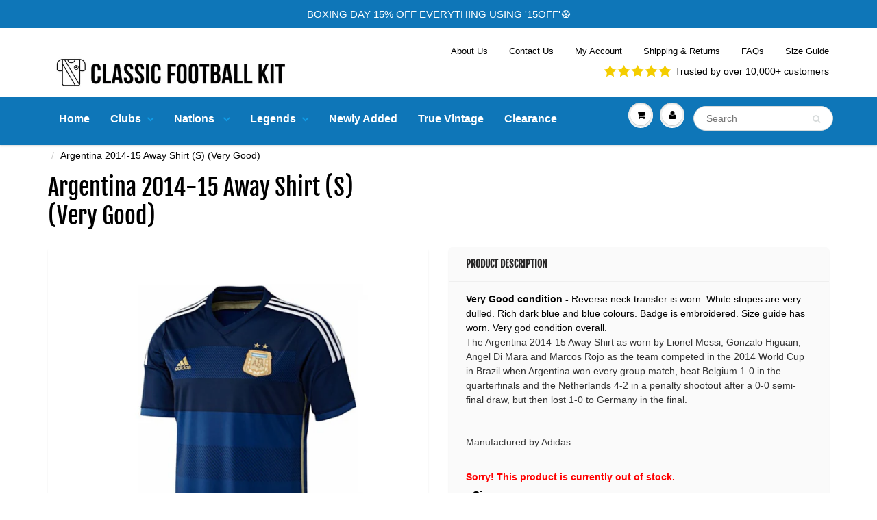

--- FILE ---
content_type: text/html; charset=utf-8
request_url: https://classicfootballkit.co.uk/products/argentina-2014-15-away-shirt-s-very-good-285798
body_size: 54291
content:
<!doctype html>

<html lang="en" class="noIE">

  <head>
    <!-- Global site tag (gtag.js) - Google Analytics -->
<script async src="https://www.googletagmanager.com/gtag/js?id=G-G88C0MXQQQ"></script>
<script>
  window.dataLayer = window.dataLayer || [];
  function gtag()
  gtag('js', new Date());
  gtag('config', 'G-G88C0MXQQQ');
</script>

   <!-- Global Site Tag (gtag.js) - Google AdWords: AW-315856848 -->
<script async src="https://www.googletagmanager.com/gtag/js?id=AW-315856848"></script>
<script>
  window.dataLayer = window.dataLayer || [];
  function gtag(){dataLayer.push(arguments);}
  gtag('js', new Date());
  gtag('config', 'AW-315856848', {'send_page_view': false});
</script>
    
    <!-- Facebook Verification -->
    <meta name="facebook-domain-verification" content="joukecfnr1bcvknmptki5ck2x2qwnr" />

    <!-- this is double from collection.liquid -->
     <link rel="preload" href="https://fonts.shopifycdn.com/fjalla_one/fjallaone_n4.e3b041743e726c1cef3b3ab9921402e93cd8f733.woff2?h1=bGVnZW5kc2Zvb3RiYWxsc2hpcnRzLmNvLnVr&h2=Zm9vdGJhbGxzaGlydGNsYXNzaWNzLmNvLnVr&h3=Y2xhc3NpY2Zvb3RiYWxsa2l0LmNvLnVr&hmac=eeef0f21cb26b591244ff2ea8b48fcb8aca2cb9189f0575e1dd9b1a217319bb4" as="font" type="font/woff2" crossorigin>

    <style>
      
      
            /* collection page*/
      @media (max-width: 768px){
      .usf-facets{display:none}
      }
      
      body,html,.sticky {overflow-x:hidden!important;max-width:100vw!important}
    
      
      /*homepage cls*/
      .reivew_carousel__right{height:150px;overflow:hidden}
      .custom_review_stars__header {height:25px;}
      
        #content .home-cta-bg p {
    font-size:14px;
    color:#ffffff;
  }
  
  #content .home-cta-bg a {
    font-size:14px;
    color:#ffffff;
  } 
  
  #content .home-cta-bg h2 {
    font-size:24px;
    color:#ffffff;
  }
  #content .home-cta-bg h2 p{
    font-size:24px;
    color:#ffffff;
  }
   #content .home-cta-bg{
  	background-color:#0e76b8;
  }
  
  .my_rich p a u {
    color: #fff;
}


#header .navbar-brand img {
    max-width: 100%;
    height: auto;
}
#header .hed_right{padding-top:13px}#header .navbar-cart,#header .navbar-toggle{padding-top:19px;padding-bottom:19px}#header a.navbar-brand{height:auto}@media (max-width:600px){#header .navbar-cart,#header .navbar-toggle{padding-top:20px;padding-bottom:20px}}#header .hed_right .header-contact{clear:both;float:right;margin-top:10px}@media (max-width:989px){#header .hed_right ul li{padding:0 10px}}@media (max-width:767px){#header .hed_right,#header .hed_right .header-contact{padding:0;float:none;text-align:center}}@media (min-width:768px) and (max-width:800px){#header .hed_right ul{float:left!important}}@media (max-width:900px){#header #nav .navbar-nav>li>a{font-size:12px;line-height:32px;padding-left:7px;padding-right:7px}#header .navbar-brand{font-size:22px;line-height:20px;padding:0 15px 0 0}#header .right_menu>ul>li>a{margin:0 0 0 5px}#header #nav .navbar:not(.caret-bootstrap) .navbar-nav:not(.caret-bootstrap) li:not(.caret-bootstrap)>a.dropdown-toggle:not(.caret-bootstrap)>span.caret:not(.caret-bootstrap){margin-left:3px}}@media (min-width:768px) and (max-width:800px){#header .hed_right,#header .top_menu{padding:0!important}#header .hed_right ul{display:block!important}#header .hed_right .header-contact{margin-top:0!important}#header .top_menu{float:left!important}}@media (max-width:480px){#header .hed_right ul li{margin:0;padding:0 5px;border:none;display:inline-block}}.navbar:not(.no-border) .navbar-nav.dropdown-onhover>li:hover>a{margin-bottom:0}figure.effect-chico img{-webkit-transform:scale(1);transform:scale(1)}figure:not(.disable_zoom).effect-chico:hover img{-webkit-transform:scale(1.2);transform:scale(1.2)}@media (min-width:769px){#header #nav .wsmenu>ul>li>a{padding-top:15px;padding-bottom:15px}}#header .nav>li:first-child>a{padding-left:0}.promo-bar-desktop{font-size:15px}.promo-bar-desktop p{font-size:15px}.promo-bar-mobile{font-size:15px}.promo-bar-mobile p{font-size:15px}#header .top_menu ul li{font-size:13px}#header .hed_right ul li,#header span.header-top-text p{font-size:13px}
    </style>
    
    <!-- Global site tag (gtag.js) - Google Ads: 720634376 -->
    <script async src="https://www.googletagmanager.com/gtag/js?id=AW-720634376"></script>
    <script>
      window.dataLayer = window.dataLayer || [];
      function gtag(){dataLayer.push(arguments);}
      gtag('js', new Date());

      gtag('config', 'AW-720634376');
    </script>

    
  <!--Start Multiple Google Shopping Feeds verification-->
  <meta name="google-site-verification" content="0Y8Kz0TwY1RutONfR6WdKe2D5aGywhmX7i_1ceoB218" />
  <!--End Multiple Google Shopping Feeds verification-->
    <!--Start Multiple Google Shopping Feeds verification-->
    <meta name="google-site-verification" content="kTxYRplw84YjiY3yBB8m8Dswc79BNPe-Kb1pfseQgS0" />
    <!--End Multiple Google Shopping Feeds verification-->

    <!-- Basic page needs ================================================== -->
    <meta charset="utf-8">
    <meta name="viewport" content="width=device-width, initial-scale=1, maximum-scale=1">

    <!-- Title and description ================================================== -->
    <meta name="msvalidate.01" content="CB0493BD3EF7B6784E929AF395B41CD2"/>
    <title>
      Argentina 2014-15 Away Shirt (S) (Very Good) &ndash; Classic Football Kit
    </title>

    
    <meta name="description" content="Argentina 2014-15 Away Shirt (S) (Very Good)">
    

    <link rel="alternate" hreflang="en-US" href="https://www.classicfootballkit.co.uk/pages/us"/>
    <link rel="alternate" hreflang="en-GB" href="https://www.classicfootballkit.co.uk"/>

    <!-- Helpers ================================================== -->
     <meta property="og:url" content="https://classicfootballkit.co.uk/products/argentina-2014-15-away-shirt-s-very-good-285798">
 <meta property="og:site_name" content="Classic Football Kit">

  <meta property="og:type" content="product">
  <meta property="og:title" content="Argentina 2014-15 Away Shirt (S) (Very Good)">
  
  <meta property="og:image" content="http://classicfootballkit.co.uk/cdn/shop/files/resize-0-main01677774762_545ff73f-8aa3-447e-ad9d-7c98183c2373_800x.jpg?v=1700257312">
  <meta property="og:image:secure_url" content="https://classicfootballkit.co.uk/cdn/shop/files/resize-0-main01677774762_545ff73f-8aa3-447e-ad9d-7c98183c2373_800x.jpg?v=1700257312">
  
  <meta property="og:image" content="http://classicfootballkit.co.uk/cdn/shop/files/resize-argentina-2014-2015-away-football-shirt-back-moreadtnl01677774748_8d75ba70-092d-4c1b-8190-911869829581_800x.jpg?v=1700317911">
  <meta property="og:image:secure_url" content="https://classicfootballkit.co.uk/cdn/shop/files/resize-argentina-2014-2015-away-football-shirt-back-moreadtnl01677774748_8d75ba70-092d-4c1b-8190-911869829581_800x.jpg?v=1700317911">
  
  <meta property="og:price:amount" content="49.99">
  <meta property="og:price:currency" content="GBP">


	
  		<meta property="og:description" content="Argentina 2014-15 Away Shirt (S) (Very Good)">
	

 




  <meta name="twitter:site" content="@classicfkit">

<meta name="twitter:card" content="summary">

  <meta name="twitter:title" content="Argentina 2014-15 Away Shirt (S) (Very Good)">
  <meta name="twitter:description" content="Very Good condition - Reverse neck transfer is worn. White stripes are very dulled. Rich dark blue and blue colours. Badge is embroidered. Size guide has worn. Very god condition overall.The Argentina 2014-15 Away Shirt as worn by Lionel Messi, Gonzalo Higuain, Angel Di Mara and Marcos Rojo as the team competed in the 2014 World Cup in Brazil when Argentina won every group match, beat Belgium 1-0 in the quarterfinals and the Netherlands 4-2 in a penalty shootout after a 0-0 semi-final draw, but then lost 1-0 to Germany in the final.Manufactured by Adidas.">
  <meta name="twitter:image" content="https://classicfootballkit.co.uk/cdn/shop/files/resize-0-main01677774762_545ff73f-8aa3-447e-ad9d-7c98183c2373_800x.jpg?v=1700257312">
  <meta name="twitter:image:width" content="240">
  <meta name="twitter:image:height" content="240">

    <link rel="canonical" href="https://classicfootballkit.co.uk/products/argentina-2014-15-away-shirt-s-very-good-285798">
    <meta name="viewport" content="width=device-width,initial-scale=1">
    <meta name="theme-color" content="#000000">

    <link rel="preconnect dns-prefetch" href="https://fonts.shopifycdn.com" />
    <link rel="preconnect dns-prefetch" href="https://cdn.shopify.com" />
    <link rel="preconnect dns-prefetch" href="https://v.shopify.com" />
    <link rel="preconnect dns-prefetch" href="https://cdn.shopifycloud.com" /> 

    
    <link rel="shortcut icon" href="//classicfootballkit.co.uk/cdn/shop/t/89/assets/favicon.png?v=116186904407345028891681194972" type="image/png" />
    
            <link rel="preload" href="//classicfootballkit.co.uk/cdn/shop/t/89/assets/apps.css?v=167078766235922104241681194972" type="text/css" as="style" onload="this.onload=null;this.rel='stylesheet';"/>
            <link rel="preload" href="//classicfootballkit.co.uk/cdn/shop/t/89/assets/style.css?v=159562326053737544031763657631" type="text/css" as="style" onload="this.onload=null;this.rel='stylesheet';"/>

	<!-- critical css -->
    
    
    	
    	<style>html{font-family:sans-serif}body{margin:0}nav{display:block}a{background-color:transparent}strong{font-weight:700}h1{margin:.67em 0;font-size:2em}img{border:0}svg:not(:root){overflow:hidden}button,input,select{margin:0;font-family:inherit;font-size:inherit;font-style:inherit;font-variant:inherit;font-weight:inherit;line-height:inherit;color:inherit}button{overflow:visible}button,select{text-transform:none}button,input[type=submit]{-webkit-appearance:button}input{line-height:normal}input[type=search]{box-sizing:content-box;-webkit-appearance:textfield}input[type=search]::-webkit-search-cancel-button,input[type=search]::-webkit-search-decoration{-webkit-appearance:none}*{box-sizing:border-box}::after,::before{box-sizing:border-box}html{font-size:10px}body{font-family:'Helvetica Neue',Helvetica,Arial,sans-serif;font-size:14px;line-height:1.42857143;color:#333;background-color:#fff}button,input,select{font-family:inherit;font-size:inherit;line-height:inherit}a{color:#337ab7;text-decoration:none}img{vertical-align:middle}.img-responsive{display:block;max-width:100%;height:auto}h1,h2,h4,h5{font-family:inherit;font-weight:500;line-height:1.1;color:inherit}h1,h2{margin-top:20px;margin-bottom:10px}h4,h5{margin-top:10px;margin-bottom:10px}h1{font-size:36px}h2{font-size:30px}h4{font-size:18px}h5{font-size:14px}p{margin:0 0 10px}.text-center{text-align:center}ol,ul{margin-top:0;margin-bottom:10px}ul ul{margin-bottom:0}.container{padding-right:15px;padding-left:15px;margin-right:auto;margin-left:auto}.row{margin-right:-15px;margin-left:-15px}.col-lg-12,.col-lg-3,.col-lg-6,.col-md-12,.col-md-3,.col-md-4,.col-md-5,.col-md-7,.col-sm-12,.col-sm-3,.col-sm-5,.col-sm-6,.col-sm-9,.col-xs-12{position:relative;min-height:1px;padding-right:15px;padding-left:15px}input[type=search]{box-sizing:border-box}.form-control{display:block;width:100%;height:34px;padding:6px 12px;font-size:14px;line-height:1.42857143;color:#555;background-color:#fff;background-image:none;border:1px solid #ccc;border-top-left-radius:4px;border-top-right-radius:4px;border-bottom-right-radius:4px;border-bottom-left-radius:4px;-webkit-box-shadow:rgba(0,0,0,.0745098) 0 1px 1px inset;box-shadow:rgba(0,0,0,.0745098) 0 1px 1px inset}.form-control::-webkit-input-placeholder{color:#999}input[type=search]{-webkit-appearance:none}.btn{display:inline-block;padding:6px 12px;margin-bottom:0;font-size:14px;font-weight:400;line-height:1.42857143;text-align:center;white-space:nowrap;vertical-align:middle;background-image:none;border:1px solid transparent;border-top-left-radius:4px;border-top-right-radius:4px;border-bottom-right-radius:4px;border-bottom-left-radius:4px}.btn-link{font-weight:400;color:#337ab7;border-top-left-radius:0;border-top-right-radius:0;border-bottom-right-radius:0;border-bottom-left-radius:0}.btn-link{background-color:transparent;-webkit-box-shadow:none;box-shadow:none}.btn-link{border-color:transparent}.dropdown-menu{position:absolute;top:100%;left:0;z-index:1000;display:none;float:left;min-width:160px;padding:5px 0;margin:2px 0 0;font-size:14px;text-align:left;list-style:none;background-color:#fff;-webkit-background-clip:padding-box;background-clip:padding-box;border:1px solid rgba(0,0,0,.14902);border-top-left-radius:4px;border-top-right-radius:4px;border-bottom-right-radius:4px;border-bottom-left-radius:4px;-webkit-box-shadow:rgba(0,0,0,.172549) 0 6px 12px;box-shadow:rgba(0,0,0,.172549) 0 6px 12px}.nav{padding-left:0;margin-bottom:0;list-style:none}.nav>li{position:relative;display:block}.nav>li>a{position:relative;display:block;padding:10px 15px}.nav-tabs{border-bottom-width:1px;border-bottom-style:solid;border-bottom-color:#ddd}.nav-tabs>li{float:left;margin-bottom:-1px}.nav-tabs>li>a{margin-right:2px;line-height:1.42857143;border:1px solid transparent;border-top-left-radius:4px;border-top-right-radius:4px;border-bottom-right-radius:0;border-bottom-left-radius:0}.nav-tabs>li.active>a{color:#555;background-color:#fff;border-width:1px;border-style:solid;border-color:#ddd #ddd transparent}.tab-content>.tab-pane{display:none}.tab-content>.active{display:block}.navbar{position:relative;min-height:50px;margin-bottom:20px;border:1px solid transparent}.navbar-brand{float:left;height:50px;padding:15px;font-size:18px;line-height:20px}.navbar-brand>img{display:block}.navbar-nav{margin:7.5px -15px}.navbar-nav>li>a{padding-top:10px;padding-bottom:10px;line-height:20px}.breadcrumb{padding:8px 15px;margin-bottom:20px;list-style:none;background-color:#f5f5f5;border-top-left-radius:4px;border-top-right-radius:4px;border-bottom-right-radius:4px;border-bottom-left-radius:4px}.breadcrumb>li{display:inline-block}.breadcrumb>li+li::before{padding:0 5px;color:#ccc;content:'/\00a0'}.clearfix::after,.clearfix::before,.container::after,.container::before,.nav::after,.nav::before,.navbar-header::after,.navbar-header::before,.navbar::after,.navbar::before,.row::after,.row::before{display:table;content:' '}.clearfix::after,.container::after,.nav::after,.navbar-header::after,.navbar::after,.row::after{clear:both}.pull-right{float:right!important}.hidden{display:none!important}.visible-xs{display:none!important}@media (max-width:767px){.visible-xs{display:block!important}}@media (max-width:768px){#header #nav .navbar-header .visible-xs{display:block!important}}@media (max-width:768px){#header .hidden-xs{display:none!important}}@media (max-width:767px){.hidden-xs{display:none!important}}@media (max-width:768px) and (min-width:480px){.container{max-width:748px}}.overlapblackbg{display:none}.wsmenu{float:left;font-size:15px;padding:0;margin:0 auto;max-width:1200px;background-color:#fff;border-top-left-radius:4px;border-top-right-radius:4px;border-bottom-right-radius:0;border-bottom-left-radius:0}.wsmenu-list{text-align:left;margin:0 auto;width:100%;padding:0}.wsmenu-list>li{text-align:center;float:left}.wsmenu-list li:first-child a{border-top-left-radius:4px;border-top-right-radius:0;border-bottom-right-radius:0;border-bottom-left-radius:0}.wsmenu-list li:last-child a{border-top-left-radius:0;border-top-right-radius:4px;border-bottom-right-radius:0;border-bottom-left-radius:0;border-right-width:0;border-right-style:solid}.wsmenu-list li a .arrow::after{position:relative;width:8px;height:20px;vertical-align:top;font-family:FontAwesome;margin-left:8px;border:none;content:'\f107'}.wsmenu-list>li>a{display:block;background-color:#fff;padding:0 15px;line-height:32px;text-decoration:none;position:relative}.megamenu{width:100%;left:0;position:absolute;color:#000;z-index:1000;margin:0;text-align:left;padding:14px;font-size:15px;border:1px solid #eee;background-color:#fff;opacity:0;-webkit-transform-origin:0 0}.link-list li{display:block;text-align:left}.link-list li a{line-height:18px;text-align:left;padding:6px 0;display:block;background-image:none!important;border-right-width:0!important;border-right-style:none!important}.wsmenu-list li>.wsmenu-submenu{-webkit-transform-style:preserve-3d;-webkit-transform:rotateX(-75deg);visibility:hidden}.wsmenu-list li>.megamenu{-webkit-transform-style:preserve-3d;-webkit-transform:rotateX(-75deg);visibility:hidden}.wsmenu-submenu{position:absolute;z-index:1000;margin:0;padding:2px;background-color:#fff;opacity:0;-webkit-transform-origin:0 0}.wsmenu-submenu li a{text-align:left;display:block;line-height:22px;padding:6px 12px;text-transform:none;letter-spacing:normal;background-color:#fff!important;background-image:none!important;border-right-width:0!important;border-right-style:none!important;background-position:initial initial!important;background-repeat:initial initial!important}.wsmenu-submenu li{position:relative;margin:0;padding:0}.wsmenu-submenu li{position:relative;padding:0;margin:0;display:block}@media only screen and (max-width:768px){.overlapblackbg{left:0;z-index:102;width:100%;height:100%;position:fixed;top:0;display:none;background-color:rgba(0,0,0,.45098)}.wsmenu-list li:first-child a{border-top-left-radius:0;border-top-right-radius:0;border-bottom-right-radius:0;border-bottom-left-radius:0}.wsmenu-list li:last-child a{border-top-left-radius:0;border-top-right-radius:0;border-bottom-right-radius:0;border-bottom-left-radius:0;border-right-width:0;border-right-style:solid}.wsmenucontainer{overflow:hidden;-webkit-backface-visibility:hidden;min-height:800px}.wsmenu{position:relative}.wsmenu .wsmenu-list{height:100%;overflow-y:auto;display:block!important}.wsmenu .wsmenu-list>li{width:100%;display:block;float:none;border-right-style:none;background-color:transparent;position:relative;white-space:inherit}.wsmenu>.wsmenu-list>li>a{padding:9px 32px 9px 17px;text-align:left;border-right-style:solid;border-right-width:0;line-height:25px;position:static}.wsmenu>.wsmenu-list>li{border-bottom-width:1px;border-bottom-style:solid;border-bottom-color:rgba(0,0,0,.129412)}.wsmenu .wsmenu-list li a .arrow::after{display:none!important}.mobile-sub .wsmenu-submenu{display:none;top:0;background-color:#fff;padding:0;opacity:1!important;position:relative!important;visibility:visible!important}.mobile-sub .wsmenu-submenu li a{line-height:20px;height:36px;padding:8px 0 8px 18px;font-size:13px!important}.wsmenu-list .megamenu{display:none;top:0;padding:0;border:0 solid;position:relative!important;opacity:1!important;visibility:visible!important}.megamenu>ul{margin:0;padding:0;width:100%!important;font-size:13px!important}.wsmenu{width:240px;left:-240px;height:100%;position:fixed;top:0;margin:0;border-top-left-radius:0;border-top-right-radius:0;border-bottom-right-radius:0;border-bottom-left-radius:0;z-index:103;border:none!important;background-color:#fff!important}.wsmenu-list li>.wsmenu-submenu{-webkit-transform:none!important;visibility:visible!important}.wsmenu-list li>.megamenu{-webkit-transform:none!important;visibility:visible!important;opacity:1!important}}.wsmenu-list li>.wsmenu-submenu{min-width:220px}@media (max-width:768px){.wsmenu-sub-list ul{display:none}}.wsmenu h5{text-transform:uppercase}.wsmenu li h5{border-bottom-width:1px;border-bottom-style:solid;border-bottom-color:rgba(0,0,0,.0980392)}.megamenu,.wsmenu-submenu{top:100%}@media (max-width:768px){.wsmenu-sub-list>li>ul{padding-left:15px}.wsmenu-sub-list>li{border-bottom-width:1px;border-bottom-style:solid;border-bottom-color:rgba(0,0,0,.0980392);padding-left:20px}.wsmenu li h5{border-bottom-style:none}.navbar .wsmenu li h5{padding-top:10px;padding-bottom:10px;text-transform:none}.wsmenu li ul li a{padding-left:10px}.wsmenu-submenu li{padding-left:20px}}@font-face{font-family:FontAwesome;src:url(../css/fontawesome-webfont.eot?#iefix&v=4.7.0) format('embedded-opentype'),url(../css/fontawesome-webfont.woff2?v=4.7.0) format('woff2'),url(../css/fontawesome-webfont.woff?v=4.7.0) format('woff'),url(../css/fontawesome-webfont.ttf?v=4.7.0) format('truetype'),url(../css/fontawesome-webfont.svg?v=4.7.0#fontawesomeregular) format('svg');font-weight:400;font-style:normal}.fa{display:inline-block;font-style:normal;font-variant:normal;font-weight:400;line-height:1;font-family:FontAwesome;font-size:inherit;text-rendering:auto;-webkit-font-smoothing:antialiased}.pull-right{float:right}.fa-search::before{content:'\f002'}.fa-user::before{content:'\f007'}.fa-shopping-cart::before{content:'\f07a'}.fa-bars::before{content:'\f0c9'}.fa-angle-double-left::before{content:'\f100'}.fa-angle-double-right::before{content:'\f101'}@font-face{font-family:'Fjalla One';font-weight:400;font-style:normal;src:url(https://fonts.shopifycdn.com/fjalla_one/fjallaone_n4.e3b041743e726c1cef3b3ab9921402e93cd8f733.woff2?h1=bGVnZW5kc2Zvb3RiYWxsc2hpcnRzLmNvLnVr&h2=Zm9vdGJhbGxzaGlydGNsYXNzaWNzLmNvLnVr&h3=Y2xhc3NpY2Zvb3RiYWxsa2l0LmNvLnVr&hmac=eeef0f21cb26b591244ff2ea8b48fcb8aca2cb9189f0575e1dd9b1a217319bb4) format('woff2'),url(https://fonts.shopifycdn.com/fjalla_one/fjallaone_n4.bed9b46f46027aa055f567c064cca454e8db0b22.woff?h1=bGVnZW5kc2Zvb3RiYWxsc2hpcnRzLmNvLnVr&h2=Zm9vdGJhbGxzaGlydGNsYXNzaWNzLmNvLnVr&h3=Y2xhc3NpY2Zvb3RiYWxsa2l0LmNvLnVr&hmac=a8cf0036490775985434c5d2d00bebb9816222fce61960909fffe7ef17d5d8f3) format('woff')}*{margin:0;padding:0}*,::after,::before{box-sizing:border-box}html{overflow-y:auto}body{overflow:hidden;margin:0;padding:0;color:#000}body,button,input,select{font-family:-apple-system,BlinkMacSystemFont,'Segoe UI',Roboto,Ubuntu,'Helvetica Neue',sans-serif,'Apple Color Emoji','Segoe UI Emoji','Segoe UI Symbol';font-style:normal;font-weight:400}:focus{outline:0}li,ul{list-style:none;font-size:14px}a{text-decoration:none;color:#000}p{margin:0;padding:0;font-size:14px}.pl10{padding-left:10px}h1,h2,h4,h5{color:#282727;margin:0 0 13px;font-family:'Fjalla One',sans-serif;font-style:normal;font-weight:400}h1{font-size:34px;line-height:normal;margin:0;padding:0}h2{font-size:28px;line-height:normal;margin:0;padding:0}h4{font-size:18px;line-height:normal;margin:0;padding:0;font-weight:700}h5{font-size:14px;line-height:16px;margin:0;padding:0;text-transform:uppercase;font-weight:900}.promo-bar{width:100%;text-align:center;background-color:#0e76b8;padding:10px 0;color:#fff;background-position:initial initial;background-repeat:initial initial}#header .header_top{padding:12px 0;background-color:#fff;background-position:initial initial;background-repeat:initial initial}#header .top_menu{float:left}#header .hed_right{float:right}#header .hed_right ul{margin:0;padding:0}#header .hed_right ul li{margin:0;padding:0 15px;display:block;float:left;border-left-width:1px;border-left-style:solid;border-left-color:#fff;font-weight:400}#header .hed_right ul li:first-child{padding-left:0;border-left-style:none}#header .hed_right ul li:last-child{padding-right:0}#header .hed_right ul li a{margin:0;padding:0;display:block;color:#000}#header .header_bot{border-top-width:1px;border-top-style:solid;border-top-color:#fff;background-color:#0e76b8;position:relative;-webkit-box-shadow:rgba(11,25,28,.117647) 0 2px 2px;box-shadow:rgba(11,25,28,.117647) 0 2px 2px;background-position:initial initial;background-repeat:initial initial}#header .header_bot .container{position:relative}#header .navbar-brand{font-size:26px;padding:0 15px 0 0}#header a.navbar-brand{color:#000}#header #nav .navbar{margin:0}#header .navbar{position:relative}#header .navbar .navbar-header{position:relative;z-index:1}#header #nav .wsmenu>ul>li>a{color:#fff}.wsmenu li h5 a{color:#000;font-size:15px}.megamenu,.wsmenu,.wsmenu-list>li>a{background-color:#0e76b8;background-position:initial initial;background-repeat:initial initial}.wsmenu>ul>li>a{color:#000;font-weight:600;text-transform:none;font-size:16px}.wsmenu-list li>.megamenu{background-color:#fff;border-color:#fff;background-position:initial initial;background-repeat:initial initial}.mega_menu .megamenu li>a,.mega_menu .wsmenu-submenu li>a{font-size:13px!important}.wsmenu-submenu li a{font-size:13px;background-color:#e8e8e8!important;background-position:initial initial!important;background-repeat:initial initial!important}.mega_menu .megamenu li>a,.mega_menu .wsmenu-submenu li>a{color:#000}@media (max-width:768px){#header .header_bot,.megamenu,.wsmenu,.wsmenu-list>li>a,.wsmenu-submenu li a{background-color:#fff;background-position:initial initial;background-repeat:initial initial}.wsmenu .wsmenu-list,.wsmenu-list li>.megamenu,.wsmenu-list li>.wsmenu-submenu{background-color:#fff;border-color:#fff;background-position:initial initial;background-repeat:initial initial}}@media (max-width:768px){.wsmenu li h5 a{font-size:14px}}@media (max-width:950px) and (min-width:769px){.wsmenu-list>li>a{padding-left:7px;padding-right:7px;font-size:12px!important}.wsmenu-list li a .arrow::after{margin-left:5px;font-size:12px}}.arrow{color:#119ee9}@media (max-width:768px){.navbar .wsmenu-submenu>li>a{color:#000;font-weight:400;font-size:14px!important}}.navbar-right .dropdown-grid .dropdown-toggle{z-index:1}.navbar .navbar-nav.navbar-right>li.dropdown-grid>.dropdown-grid-wrapper{direction:rtl;float:right}.navbar .navbar-nav>li:not(.dropdown-onhover):not(.dropdown-short)[class*=dropdown-]{position:static}.fixed-search{max-width:220px;margin:0 auto!important}#header .fixed-search .search_menu .search_box .txtbox{height:36px}#header .fixed-search .search_menu .search_box button{top:3px}#header #nav .navbar-nav>li>.fixed-search{padding-left:8px;padding-right:8px}.fixed-search{padding-top:12px;padding-bottom:12px}#header #nav .navbar-nav>li>a{color:#000;display:block;font-size:14px;line-height:32px;text-shadow:none;font-weight:600;text-transform:none;background-color:transparent;background-position:initial initial;background-repeat:initial initial}#header #nav .navbar:not(.no-border) .navbar-nav>li.dropdown-grid>.dropdown-grid-wrapper>.dropdown-menu{border-top-width:1px;border-top-style:solid;border-top-color:#ecefef}#header #nav .navbar h5{padding-top:0;padding-bottom:5px;margin-bottom:10px}#header #nav ul.navbar-right li>a{padding-left:8px;padding-right:8px}#header #nav .navbar .navbar-nav{margin-top:0}#header #nav .navbar-brand{display:table}#header #nav .navbar .navbar-header>a>div.cart-icon>i,#header #nav .navbar .navbar-nav>li>a.dropdown-toggle>div.cart-icon>i,#header #nav .navbar .navbar-nav>li>a.dropdown-toggle>span.icons>i,#header #nav .navbar-header a>span.icons>i{line-height:30px;height:30px;width:30px}#header #nav .navbar .navbar-header>a>div.cart-icon,#header #nav .navbar .navbar-nav>li>a.dropdown-toggle>div.cart-icon,#header #nav .navbar .navbar-nav>li>a.dropdown-toggle>span.icons,#header #nav .navbar-header a>span.icons{margin:0;padding:0;display:block;background-color:#fff;width:30px;height:30px;position:relative;text-align:center;line-height:30px;border-top-left-radius:50%;border-top-right-radius:50%;border-bottom-right-radius:50%;border-bottom-left-radius:50%;box-shadow:#c9cbcb 0 1px 0,#fff 0 1px 0 inset}#header #nav .navbar .navbar-header>a>div.cart-icon::before,#header #nav .navbar .navbar-nav>li>a.dropdown-toggle>div.cart-icon::before,#header #nav .navbar .navbar-nav>li>a.dropdown-toggle>span.icons::before,#header #nav .navbar-header a>span.icons::before{content:'';display:block;position:absolute;top:-3px;left:-3px;bottom:-3px;right:-3px;z-index:-1;border-top-left-radius:50%;border-top-right-radius:50%;border-bottom-right-radius:50%;border-bottom-left-radius:50%;background-color:#edefef;-webkit-box-shadow:#fff 0 1px,#c9cbcb 0 1px inset;box-shadow:#fff 0 1px,#c9cbcb 0 1px inset}.navbar-header a.navbar-cart{color:#282727}.cart-icon .count{font-size:10px;font-family:sans-serif;position:absolute;min-width:1.8em;height:1.8em;line-height:1.8em;color:#fff;text-align:center;border-top-left-radius:50%;border-top-right-radius:50%;border-bottom-right-radius:50%;border-bottom-left-radius:50%;right:-5px;top:-10px;z-index:1;background-color:#000;background-position:initial initial;background-repeat:initial initial}#header .menu_c{margin:0;padding:0;z-index:99;max-height:500px;overflow-y:scroll}#header .acc_menu,#header .search_menu{overflow-y:hidden}#header .menu_c .menu_title{padding:15px 25px;border-bottom-width:1px;border-bottom-style:solid;border-bottom-color:#efefef}#header .menu_c h4{font-size:20px;line-height:24px;color:#282727;font-weight:700;margin:0;padding:0}#header .menu_c .login_frm p{margin-top:20px}#header .cart_menu .cart_row{display:table;margin:0;padding:0;width:100%}#header .cart_menu .cart_row div.empty-cart{padding:20px 0;text-align:center}#header .acc_menu h4{float:left}#header .acc_menu .login_frm{padding:0 25px}#header .acc_menu .remember{font-size:14px;line-height:18px;color:#000;margin:0;padding:0}#header .acc_menu .remember .btn_c{margin-left:auto;margin-right:auto}#header .acc_menu .signin_btn{margin:18px 0;width:100%;height:35px;line-height:35px}#header .search_menu .search_box{position:relative}#header .search_menu .search_box .txtbox{width:100%;height:35px;border-top-left-radius:18px;border-top-right-radius:18px;border-bottom-right-radius:18px;border-bottom-left-radius:18px;font-size:14px;color:#000;padding:0 35px 0 18px;border:1px solid #d7dbdb}#header .search_menu .search_box button{position:absolute;right:18px;top:2px;padding:0}#header .search_menu .search_box button span{font-size:12px;color:#d7dbdb;line-height:30px}.btn_c{height:40px;font-size:14px;line-height:40px;color:#fff;display:block;margin:0 auto;padding:0 20px;font-weight:700;max-width:250px;background-color:#000;border-top-left-radius:18px;border-top-right-radius:18px;border-bottom-right-radius:18px;border-bottom-left-radius:18px;border:none;text-align:center;position:relative;background-position:initial initial;background-repeat:initial initial}.image-slide-link{display:block}#content{background-color:#fff;padding:30px 0 50px}.no-padding{padding:0!important}.text-center{text-align:center!important}#content .title{padding:30px 0 25px}#content .title h1{float:left;color:#000}#content .title .title_right{float:right}#content .title .title_right .next-prev{margin-top:15px}#content .title .title_right .next-prev a{padding:0 5px;color:#000}#content .title .title_right .next-prev a .fa{padding:0 3px}.product-json{display:none!important}#content .pro_main_c .slider_1{padding:20px 15px;background-color:#fff;position:relative;box-shadow:rgba(11,25,28,.0980392) 0 2px 2px;margin:0 0 30px;border-top-left-radius:5px;border-top-right-radius:5px;border-bottom-right-radius:5px;border-bottom-left-radius:5px;background-position:initial initial;background-repeat:initial initial}#content .pro_main_c .desc_blk{background-color:#fff;position:relative;box-shadow:rgba(11,25,28,.0980392) 0 2px 2px;margin:0 0 30px;border-top-left-radius:5px;border-top-right-radius:5px;border-bottom-right-radius:5px;border-bottom-left-radius:5px;padding:0;background-position:initial initial;background-repeat:initial initial}#content .pro_main_c .desc_blk h5{line-height:20px;padding:15px 25px;border-bottom-width:1px;border-bottom-style:solid;border-bottom-color:#efefef}#content .pro_main_c .desc_blk .desc_blk_bot{background-color:#fafafa;padding:15px 25px;background-position:initial initial;background-repeat:initial initial}#content .pro_main_c .desc_blk .desc_blk_bot .qty{float:left;margin:5px 25px 0 0}#content .pro_main_c .desc_blk .desc_blk_bot .txtbox{width:42px;height:30px;border:1px solid #d7dbdb;text-align:center;font-size:14px;color:#282727;padding:0 5px;font-weight:900;float:left;display:block}#content .pro_main_c .desc_blk .desc_blk_bot .price{font-size:20px;line-height:40px;color:#282827;margin:0;padding:0;display:block;float:left}#content .pro_main_c .desc_blk .desc_blk_bot .price.smart_checkout_price_pos{float:right}#content .pro_main_c .desc_blk .review_row{padding:22px 15px;margin:0}#content .tabing{background-color:#fff;position:relative;box-shadow:rgba(11,25,28,.0980392) 0 2px 2px;margin:0 0 30px;border-top-left-radius:5px;border-top-right-radius:5px;border-bottom-right-radius:5px;border-bottom-left-radius:5px;padding:0;background-position:initial initial;background-repeat:initial initial}#content .tabing .tab-content{padding:0}#content .tabing .nav>li>a{font-size:16px;line-height:20px;color:#000;font-weight:900;padding:15px;text-transform:uppercase;border-top-left-radius:0;border-top-right-radius:0;border-bottom-right-radius:0;border-bottom-left-radius:0;border-top-style:none}#content .tabing .nav-tabs>li.active>a{border-right-width:1px;border-bottom-width:1px;border-left-width:1px;border-style:none solid solid;border-right-color:#efefef;border-left-color:#efefef;border-bottom-color:transparent;border-top-left-radius:0;border-top-right-radius:0;border-bottom-right-radius:0;border-bottom-left-radius:0;color:#282727}#content .tabing .nav-tabs>li.active:first-child>a{border-left-style:none}#content .tabing .tab-content p{font-size:14px;line-height:21px;color:#000;margin:0;padding:5px 0}#content .tabing .tab-content{font-size:14px;line-height:21px;color:#000}.hidden{display:none;visibility:hidden}.breadcrumb{background-image:none;background-attachment:scroll;background-color:rgba(0,0,0,0);border-top-left-radius:4px;border-top-right-radius:4px;border-bottom-right-radius:4px;border-bottom-left-radius:4px;list-style:none outside none;margin-bottom:15px;margin-top:-15px;padding:0;color:#000;background-position:0 0;background-repeat:repeat repeat}.breadcrumb a{color:#000}#content .title{padding:0 0 25px}.rte{padding:15px 25px;font-size:14px;line-height:21px;color:#000}.rte p{font-size:14px;line-height:21px;color:#000;margin-bottom:10px}.rte a{color:#000}.slider_1 img{width:100%;height:auto}.cart_menu{margin:0;padding:0;z-index:99}.cart_menu .menu_title{padding:15px 25px;border-bottom-width:1px;border-bottom-style:solid;border-bottom-color:#efefef}.cart_menu h4{font-size:20px;line-height:24px;color:#282727;font-weight:700;margin:0;padding:0}.cart_menu .cart_row{display:table;margin:0;padding:0;width:100%}.cart_menu div.empty-cart{padding:20px 0;text-align:center}@media (max-width:1280px) and (min-width:992px){#content .title h1{max-width:470px}}@media (max-width:991px) and (min-width:768px){#content .title h1{max-width:370px}}@media (max-width:1025px) and (min-width:900px){#header #nav .navbar-nav>li>a{font-size:14px;padding-left:10px;padding-right:10px}}@media (max-width:1100px) and (min-width:750px){#content .pro_main_c .desc_blk .desc_blk_bot .price{font-size:18px}}@media (max-width:790px){h1{font-size:30px}h2{font-size:22px}h4{font-size:16px}h5{font-size:11px}#content .pro_main_c .desc_blk .desc_blk_bot .qty{margin-right:10px}#content .tabing .nav>li>a{font-size:13px}}@media (max-width:768px){#header .top_menu{float:none;text-align:center}.cart-icon{margin:0 5px!important}#header .hed_right{float:none;text-align:center}#header .hed_right ul{display:inline-block}#header{height:auto;min-height:50px}#header #nav .navbar h5{padding-top:20px}#header .cart_menu{width:450px}h1{font-size:26px}h2{font-size:24px}h4{font-size:18px}h5{font-size:14px}#content p{font-size:14px}.btn_c{margin-top:15px}.breadcrumb li{font-size:12px}#content .title .title_right{float:none;clear:both;text-align:center;width:100%;padding:20px 0 0;color:#000}#content .title .title_right a{color:#000}#content .tabing .nav>li>a{font-size:12px;padding:15px 10px}}@media (max-width:480px){#header #nav .navbar{margin:0 -10px}#header .hed_right ul li{font-size:12px;margin:5px 0;padding:0 8px}h2{font-size:20px}.cart_menu .menu_title{padding:15px 0}#header .cart_menu{width:280px}#header .acc_menu .login_frm{padding:0 15px}#header .search_menu{padding:15px}#header .menu_c .menu_title{padding:15px}#content .pro_main_c .desc_blk .desc_blk_bot .qty{margin:0 auto 10px;width:102px;text-align:center;float:none;overflow:hidden}#content .pro_main_c .desc_blk .desc_blk_bot .price{margin:0 auto;float:none;text-align:center}.cart_menu .cart_row{display:block}}@media (max-width:1199px) and (min-width:768px){#content .pro_main_c .desc_blk .desc_blk_bot .qty{margin:0 auto 10px;width:102px;text-align:center;float:none;overflow:hidden}}@media (max-width:768px){.wsmenu .link-list{width:100%}}.maximum-in-stock-error{display:none;color:#d02e2e;text-align:center;float:none;clear:both}@media (max-width:768px){.mobile-grid-wrapper{direction:rtl;float:right}.account-icon-mobile{float:right;padding:15px 5px}.navbar-header{z-index:3!important}}@media only screen and (max-width:768px){.mega_menu_simple_container .wsmenu-submenu>li>a{line-height:16px;padding-bottom:5px;margin-bottom:10px;padding-top:15px;font-weight:700;color:#000!important;font-size:14px!important}}.blur-up{-webkit-filter:blur(5px)}.product_payments_btns{float:none;clear:both;padding-top:10px;padding-bottom:10px;display:-webkit-flex;-webkit-justify-content:space-between;-webkit-align-items:flex-start}.product_payments_btns>*{float:none;clear:both;width:48%;max-width:240px;margin-right:0;margin-left:0}.product_payments_btns .shopify-payment-button__button--unbranded{height:44px;font-size:14px;line-height:44px;color:#fff;display:inline-block;padding:0 20px;font-weight:700;max-width:240px;background-color:#000;border:none;border-top-left-radius:18px;border-top-right-radius:18px;border-bottom-right-radius:18px;border-bottom-left-radius:18px;text-align:center;position:relative;width:100%;background-position:initial initial;background-repeat:initial initial}.shopify-payment-button__more-options{color:#000;font-weight:600;background-image:none;border:none;margin:5px auto 0;display:block;background-position:initial initial;background-repeat:initial initial}@media (max-width:1200px) and (min-width:768px){#content .pro_main_c .desc_blk .desc_blk_bot .price.smart_checkout_price_pos{float:none;margin:0 auto;text-align:center}.product_payments_btns{-webkit-justify-content:center;-webkit-align-items:center}.product_payments_btns>*{width:100%}}@media (max-width:580px){.product_payments_btns{-webkit-justify-content:center;-webkit-align-items:center}.product_payments_btns>*{width:100%}}@media (max-width:480px){#content .pro_main_c .desc_blk .desc_blk_bot .price.smart_checkout_price_pos{margin:0 auto;text-align:center;float:none!important}}.product_payments_btns>*{width:100%}@media (max-width:1200px) and (min-width:768px){.product_payments_btns{-webkit-justify-content:center;-webkit-align-items:center}.product_payments_btns>*{width:100%}}.shopify-payment-button__button[disabled]{display:none!important}.megamenu{max-height:70vh;overflow:auto}.visible-mobile-sm,.visible-mobile-xs{display:none}@media (max-width:480px){#header .mobile-portrait-search{margin:0 -10px}}@media (max-width:560px){.visible-mobile-xs{display:block}#header .mobile-portrait-search .search_menu{padding:0 0 15px}}@media (max-width:768px) and (min-width:561px){.visible-mobile-sm{display:block}.mobile-landscape-search{float:right;margin-right:3px;margin-top:-3px}}#header .navbar-brand img{max-width:100%}#header #nav .navbar-brand{display:block}@media screen and (max-width:768px){#header #nav .navbar-brand{float:none;display:table}}@media only screen and (max-width:768px){#header #nav .wsmenu>ul>li>a{color:#000}}#content .pro_main_c .desc_blk .desc_blk_bot .price.smart_checkout_price_pos{float:left}#content .pro_main_c .desc_blk .desc_blk_bot .qty{float:left;margin:0 auto}.shopify-payment-button{display:none}@media screen and (max-width:767px){#header #nav .navbar .navbar-header>a>div.cart-icon{background-color:#0e76b8}#header #nav .navbar-header a>span.icons{background-color:#0e76b8}.fa-shopping-cart::before{color:#fff}.fa-user::before{color:#fff}.fa-bars::before{color:#fff}}.jdgm-star{font-family:JudgemeStar!important}.promo-bar-desktop{display:none}.promo-bar-mobile{display:block}.index_reviews__section{margin:30px 0}.index_reviews__section .inner__container{width:100%;overflow:hidden}.index_reviews__section .fixed_block__left{min-width:20%}.index_reviews__section .reivew_container__right{min-width:80%}.index_reviews__section .reivew_container__right .review__text{min-height:100px}.index_reviews__section .fixed_block__left h2{margin-bottom:10px}.index_reviews__section .single_review__block .review__name{margin-top:10px;font-weight:700}@media screen and (max-width:768px){.index_reviews__section .inner__container{margin-left:30px;margin-right:30px;width:auto}.index_reviews__section .fixed_block__left{margin-bottom:30px}.index_reviews__section .fixed_block__left{min-width:100%;text-align:center}}.custom_review_stars__header{margin-top:10px;float:right}.custom_review_stars__header .custom_review_stars__wrap{display:inline-block;vertical-align:middle;max-height:20px}.custom_review_stars__header .custom_review_stars__wrap svg{height:20px;max-width:100px;display:inline-block}.custom_review_stars__header p{display:inline-block}@media screen and (max-width:768px){.custom_review_stars__header{float:none}}.custom_review_stars__footer .custom_review_stars__wrap svg{height:20px;max-width:100px;display:inline-block}.flexslider{position:relative;overflow:hidden}#ekoma-plugin::after,#ekoma-plugin::before{box-sizing:inherit}#ekoma-plugin{position:fixed;bottom:20px;display:inline-block;z-index:2147483647;font-family:Karla,sans-serif;font-size:14px;color:#364350;box-sizing:inherit}#image-block .slides li img{border:7px solid #fff}#image-block .slides{margin:0;padding:0;list-style:none}#image-block .flexslider{margin:0;padding:0}#image-block .flexslider .slides>li{display:none;-webkit-backface-visibility:hidden}#image-block .flexslider .slides img{display:block;margin:0 auto}#image-block .slides::after{content:'.';display:block;clear:both;visibility:hidden;line-height:0;height:0}#image-block .flexslider{margin:0;position:relative;zoom:1}#image-block .flexslider .slides{zoom:1}#image-block .flexslider .slides{height:auto}.jdgm-widget.jdgm-widget{display:block}.jdgm-widget .jdgm-temp-hidden{display:block}.jdgm-paginate{width:100%;padding-top:16px;text-align:center}.jdgm-rev-widg{padding:24px;border:1px solid #eee;margin-top:24px;margin-bottom:24px}.jdgm-rev-widg.jdgm-rev-widg{display:block;clear:both}.jdgm-rev-widg[data-number-of-reviews="0"] .jdgm-rev-widg__summary-stars,.jdgm-rev-widg[data-number-of-reviews="0"] .jdgm-rev-widg__summary-text{display:inline-block}.jdgm-rev-widg[data-number-of-reviews="0"] .jdgm-rev-widg__summary-stars{margin-right:8px}.jdgm-rev-widg[data-number-of-reviews="0"] .jdgm-rev-widg__sort-wrapper{display:none}.jdgm-rev-widg[data-number-of-reviews="0"] .jdgm-paginate{display:none}.jdgm-rev-widg__header::after{display:block;content:'';clear:both}.jdgm-rev-widg__title{margin-bottom:8px}.jdgm-rev-widg__summary{float:left}.jdgm-write-rev-link{border:1px solid currentcolor;padding:5px 10px;text-align:center;display:inline-block}.jdgm-rev-widg__sort-wrapper{clear:both}.jdgm-rev-widg__paginate-spinner-wrapper{display:none;margin-top:16px;padding-top:24px;border-top-width:1px;border-top-style:solid;border-top-color:#eee}@media only screen and (max-width:767px){.jdgm-write-rev-link{width:100%;margin-bottom:16px;display:block;margin-left:0}}.jdgm-histogram{float:left;padding:4px 16px;margin:0 24px;font-size:12px;border-left-width:1px;border-left-style:solid;border-left-color:#eee;border-right-width:1px;border-right-style:solid;border-right-color:#eee}.jdgm-rev-widg[data-number-of-reviews="0"] .jdgm-histogram{display:none}.jdgm-histogram__row{height:16px;line-height:16px;margin-bottom:5px;white-space:nowrap}.jdgm-histogram__row:last-of-type{margin-bottom:0}.jdgm-histogram__clear-filter{display:none;margin-top:8px;font-size:14px}.jdgm-histogram__star{display:inline-block;vertical-align:middle}.jdgm-histogram__star .jdgm-star{font-size:14px;font-weight:400;line-height:16px;vertical-align:middle}.jdgm-histogram__bar{position:relative;display:inline-block;width:120px;height:100%;margin:0 2px 0 4px;vertical-align:middle;box-shadow:#666 0 0 1px inset}.jdgm-histogram__bar::after{content:' ';display:block;position:absolute;top:0;left:0;height:100%;width:0;background-color:#fbcd0a;opacity:.3;background-position:initial initial;background-repeat:initial initial}.jdgm-histogram__bar-content{height:100%;font-size:9px;line-height:16px;background-color:#fbcd0a;box-shadow:#888 0 0 1px inset;background-position:initial initial;background-repeat:initial initial}.jdgm-histogram__percentage{display:inline-block;width:32px;vertical-align:middle}.jdgm-histogram__frequency{display:inline-block;margin-left:3px;vertical-align:middle}@media only screen and (max-width:768px){.jdgm-histogram{width:100%;margin:16px 0 4px;padding:0;border:none}}@media only screen and (max-width:320px){.jdgm-histogram__bar{width:80px}.jdgm-histogram__star .jdgm-star{padding-right:2px!important}.jdgm-histogram__star .jdgm-star:last-of-type{padding-right:0!important}}@media screen and (min-width: 768px){#content .pro_main_c .slider_1{min-height:590px;}}@media screen and (max-width: 767px){#content .pro_main_c .slider_1{min-height:385px;}}</style>
    
    


    
    

    <link rel="preload" href="//classicfootballkit.co.uk/cdn/shop/t/89/assets/flexslider.css?v=169458150747710428421681194972" type="text/css" as="style" onload="this.onload=null;this.rel='stylesheet';"/>
    <link rel="preload" href="https://s3.us-east-2.amazonaws.com/ekoma/ekoma.css.gz" type="text/css" as="style" onload="this.onload=null;this.rel='stylesheet';"/>

    
    	<link rel="preload" href="//classicfootballkit.co.uk/cdn/shop/t/89/assets/flexslider-product.css?v=59900345383852334391681194972" type="text/css" as="style" onload="this.onload=null;this.rel='stylesheet';"/>
    

    <!--
    

	-->

    <!-- Header hook for plugins ================================================== -->
  	<script>window.performance && window.performance.mark && window.performance.mark('shopify.content_for_header.start');</script><meta name="facebook-domain-verification" content="8txoquiz9ewzzgtxs7xte5c5z3yg5r">
<meta name="google-site-verification" content="kTxYRplw84YjiY3yBB8m8Dswc79BNPe-Kb1pfseQgS0">
<meta id="shopify-digital-wallet" name="shopify-digital-wallet" content="/24888705077/digital_wallets/dialog">
<meta name="shopify-checkout-api-token" content="45759f92716dc9074cc8b6acea6b5ff3">
<meta id="in-context-paypal-metadata" data-shop-id="24888705077" data-venmo-supported="false" data-environment="production" data-locale="en_US" data-paypal-v4="true" data-currency="GBP">
<link rel="alternate" hreflang="x-default" href="https://classicfootballkit.co.uk/products/argentina-2014-15-away-shirt-s-very-good-285798">
<link rel="alternate" hreflang="en" href="https://classicfootballkit.co.uk/products/argentina-2014-15-away-shirt-s-very-good-285798">
<link rel="alternate" hreflang="fr-FR" href="https://classicfootballkit.fr/products/argentina-2014-15-away-shirt-s-very-good-285798">
<link rel="alternate" hreflang="de-DE" href="https://classicfootballkit.de/products/argentina-2014-15-away-shirt-s-very-good-285798">
<link rel="alternate" hreflang="zh-Hans-HK" href="http://classicfootballkit.hk/products/argentina-2014-15-away-shirt-s-very-good-285798">
<link rel="alternate" hreflang="ko-KR" href="https://classicfootballkit.kr/products/argentina-2014-15-away-shirt-s-very-good-285798">
<link rel="alternate" hreflang="es-ES" href="https://classicfootballkit.es/products/argentina-2014-15-away-shirt-s-very-good-285798">
<link rel="alternate" type="application/json+oembed" href="https://classicfootballkit.co.uk/products/argentina-2014-15-away-shirt-s-very-good-285798.oembed">
<script async="async" src="/checkouts/internal/preloads.js?locale=en-GB"></script>
<link rel="preconnect" href="https://shop.app" crossorigin="anonymous">
<script async="async" src="https://shop.app/checkouts/internal/preloads.js?locale=en-GB&shop_id=24888705077" crossorigin="anonymous"></script>
<script id="apple-pay-shop-capabilities" type="application/json">{"shopId":24888705077,"countryCode":"GB","currencyCode":"GBP","merchantCapabilities":["supports3DS"],"merchantId":"gid:\/\/shopify\/Shop\/24888705077","merchantName":"Classic Football Kit","requiredBillingContactFields":["postalAddress","email","phone"],"requiredShippingContactFields":["postalAddress","email","phone"],"shippingType":"shipping","supportedNetworks":["visa","maestro","masterCard","amex","discover","elo"],"total":{"type":"pending","label":"Classic Football Kit","amount":"1.00"},"shopifyPaymentsEnabled":true,"supportsSubscriptions":true}</script>
<script id="shopify-features" type="application/json">{"accessToken":"45759f92716dc9074cc8b6acea6b5ff3","betas":["rich-media-storefront-analytics"],"domain":"classicfootballkit.co.uk","predictiveSearch":true,"shopId":24888705077,"locale":"en"}</script>
<script>var Shopify = Shopify || {};
Shopify.shop = "legends-football-shirts.myshopify.com";
Shopify.locale = "en";
Shopify.currency = {"active":"GBP","rate":"1.0"};
Shopify.country = "GB";
Shopify.theme = {"name":"11\/apr\/2023","id":127902974005,"schema_name":"ShowTime","schema_version":"6.2.1","theme_store_id":null,"role":"main"};
Shopify.theme.handle = "null";
Shopify.theme.style = {"id":null,"handle":null};
Shopify.cdnHost = "classicfootballkit.co.uk/cdn";
Shopify.routes = Shopify.routes || {};
Shopify.routes.root = "/";</script>
<script type="module">!function(o){(o.Shopify=o.Shopify||{}).modules=!0}(window);</script>
<script>!function(o){function n(){var o=[];function n(){o.push(Array.prototype.slice.apply(arguments))}return n.q=o,n}var t=o.Shopify=o.Shopify||{};t.loadFeatures=n(),t.autoloadFeatures=n()}(window);</script>
<script>
  window.ShopifyPay = window.ShopifyPay || {};
  window.ShopifyPay.apiHost = "shop.app\/pay";
  window.ShopifyPay.redirectState = null;
</script>
<script id="shop-js-analytics" type="application/json">{"pageType":"product"}</script>
<script defer="defer" async type="module" src="//classicfootballkit.co.uk/cdn/shopifycloud/shop-js/modules/v2/client.init-shop-cart-sync_C5BV16lS.en.esm.js"></script>
<script defer="defer" async type="module" src="//classicfootballkit.co.uk/cdn/shopifycloud/shop-js/modules/v2/chunk.common_CygWptCX.esm.js"></script>
<script type="module">
  await import("//classicfootballkit.co.uk/cdn/shopifycloud/shop-js/modules/v2/client.init-shop-cart-sync_C5BV16lS.en.esm.js");
await import("//classicfootballkit.co.uk/cdn/shopifycloud/shop-js/modules/v2/chunk.common_CygWptCX.esm.js");

  window.Shopify.SignInWithShop?.initShopCartSync?.({"fedCMEnabled":true,"windoidEnabled":true});

</script>
<script>
  window.Shopify = window.Shopify || {};
  if (!window.Shopify.featureAssets) window.Shopify.featureAssets = {};
  window.Shopify.featureAssets['shop-js'] = {"shop-cart-sync":["modules/v2/client.shop-cart-sync_ZFArdW7E.en.esm.js","modules/v2/chunk.common_CygWptCX.esm.js"],"init-fed-cm":["modules/v2/client.init-fed-cm_CmiC4vf6.en.esm.js","modules/v2/chunk.common_CygWptCX.esm.js"],"shop-button":["modules/v2/client.shop-button_tlx5R9nI.en.esm.js","modules/v2/chunk.common_CygWptCX.esm.js"],"shop-cash-offers":["modules/v2/client.shop-cash-offers_DOA2yAJr.en.esm.js","modules/v2/chunk.common_CygWptCX.esm.js","modules/v2/chunk.modal_D71HUcav.esm.js"],"init-windoid":["modules/v2/client.init-windoid_sURxWdc1.en.esm.js","modules/v2/chunk.common_CygWptCX.esm.js"],"shop-toast-manager":["modules/v2/client.shop-toast-manager_ClPi3nE9.en.esm.js","modules/v2/chunk.common_CygWptCX.esm.js"],"init-shop-email-lookup-coordinator":["modules/v2/client.init-shop-email-lookup-coordinator_B8hsDcYM.en.esm.js","modules/v2/chunk.common_CygWptCX.esm.js"],"init-shop-cart-sync":["modules/v2/client.init-shop-cart-sync_C5BV16lS.en.esm.js","modules/v2/chunk.common_CygWptCX.esm.js"],"avatar":["modules/v2/client.avatar_BTnouDA3.en.esm.js"],"pay-button":["modules/v2/client.pay-button_FdsNuTd3.en.esm.js","modules/v2/chunk.common_CygWptCX.esm.js"],"init-customer-accounts":["modules/v2/client.init-customer-accounts_DxDtT_ad.en.esm.js","modules/v2/client.shop-login-button_C5VAVYt1.en.esm.js","modules/v2/chunk.common_CygWptCX.esm.js","modules/v2/chunk.modal_D71HUcav.esm.js"],"init-shop-for-new-customer-accounts":["modules/v2/client.init-shop-for-new-customer-accounts_ChsxoAhi.en.esm.js","modules/v2/client.shop-login-button_C5VAVYt1.en.esm.js","modules/v2/chunk.common_CygWptCX.esm.js","modules/v2/chunk.modal_D71HUcav.esm.js"],"shop-login-button":["modules/v2/client.shop-login-button_C5VAVYt1.en.esm.js","modules/v2/chunk.common_CygWptCX.esm.js","modules/v2/chunk.modal_D71HUcav.esm.js"],"init-customer-accounts-sign-up":["modules/v2/client.init-customer-accounts-sign-up_CPSyQ0Tj.en.esm.js","modules/v2/client.shop-login-button_C5VAVYt1.en.esm.js","modules/v2/chunk.common_CygWptCX.esm.js","modules/v2/chunk.modal_D71HUcav.esm.js"],"shop-follow-button":["modules/v2/client.shop-follow-button_Cva4Ekp9.en.esm.js","modules/v2/chunk.common_CygWptCX.esm.js","modules/v2/chunk.modal_D71HUcav.esm.js"],"checkout-modal":["modules/v2/client.checkout-modal_BPM8l0SH.en.esm.js","modules/v2/chunk.common_CygWptCX.esm.js","modules/v2/chunk.modal_D71HUcav.esm.js"],"lead-capture":["modules/v2/client.lead-capture_Bi8yE_yS.en.esm.js","modules/v2/chunk.common_CygWptCX.esm.js","modules/v2/chunk.modal_D71HUcav.esm.js"],"shop-login":["modules/v2/client.shop-login_D6lNrXab.en.esm.js","modules/v2/chunk.common_CygWptCX.esm.js","modules/v2/chunk.modal_D71HUcav.esm.js"],"payment-terms":["modules/v2/client.payment-terms_CZxnsJam.en.esm.js","modules/v2/chunk.common_CygWptCX.esm.js","modules/v2/chunk.modal_D71HUcav.esm.js"]};
</script>
<script>(function() {
  var isLoaded = false;
  function asyncLoad() {
    if (isLoaded) return;
    isLoaded = true;
    var urls = ["\/\/cdn.ywxi.net\/js\/partner-shopify.js?shop=legends-football-shirts.myshopify.com","\/\/code.tidio.co\/7lhsqkunjbu7d4ged0tgimx3whjzndgo.js?shop=legends-football-shirts.myshopify.com","\/\/cdn.trustedsite.com\/js\/partner-shopify.js?shop=legends-football-shirts.myshopify.com","https:\/\/s3.eu-west-1.amazonaws.com\/production-klarna-il-shopify-osm\/a6c5e37d3b587ca7438f15aa90b429b47085a035\/legends-football-shirts.myshopify.com-1708612465733.js?shop=legends-football-shirts.myshopify.com"];
    for (var i = 0; i < urls.length; i++) {
      var s = document.createElement('script');
      s.type = 'text/javascript';
      s.async = true;
      s.src = urls[i];
      var x = document.getElementsByTagName('script')[0];
      x.parentNode.insertBefore(s, x);
    }
  };
  if(window.attachEvent) {
    window.attachEvent('onload', asyncLoad);
  } else {
    window.addEventListener('load', asyncLoad, false);
  }
})();</script>
<script id="__st">var __st={"a":24888705077,"offset":0,"reqid":"2cffcacc-810d-4a0a-a6b9-c15b4b2b56a2-1768828146","pageurl":"classicfootballkit.co.uk\/products\/argentina-2014-15-away-shirt-s-very-good-285798","u":"7755636ad216","p":"product","rtyp":"product","rid":7288443732021};</script>
<script>window.ShopifyPaypalV4VisibilityTracking = true;</script>
<script id="captcha-bootstrap">!function(){'use strict';const t='contact',e='account',n='new_comment',o=[[t,t],['blogs',n],['comments',n],[t,'customer']],c=[[e,'customer_login'],[e,'guest_login'],[e,'recover_customer_password'],[e,'create_customer']],r=t=>t.map((([t,e])=>`form[action*='/${t}']:not([data-nocaptcha='true']) input[name='form_type'][value='${e}']`)).join(','),a=t=>()=>t?[...document.querySelectorAll(t)].map((t=>t.form)):[];function s(){const t=[...o],e=r(t);return a(e)}const i='password',u='form_key',d=['recaptcha-v3-token','g-recaptcha-response','h-captcha-response',i],f=()=>{try{return window.sessionStorage}catch{return}},m='__shopify_v',_=t=>t.elements[u];function p(t,e,n=!1){try{const o=window.sessionStorage,c=JSON.parse(o.getItem(e)),{data:r}=function(t){const{data:e,action:n}=t;return t[m]||n?{data:e,action:n}:{data:t,action:n}}(c);for(const[e,n]of Object.entries(r))t.elements[e]&&(t.elements[e].value=n);n&&o.removeItem(e)}catch(o){console.error('form repopulation failed',{error:o})}}const l='form_type',E='cptcha';function T(t){t.dataset[E]=!0}const w=window,h=w.document,L='Shopify',v='ce_forms',y='captcha';let A=!1;((t,e)=>{const n=(g='f06e6c50-85a8-45c8-87d0-21a2b65856fe',I='https://cdn.shopify.com/shopifycloud/storefront-forms-hcaptcha/ce_storefront_forms_captcha_hcaptcha.v1.5.2.iife.js',D={infoText:'Protected by hCaptcha',privacyText:'Privacy',termsText:'Terms'},(t,e,n)=>{const o=w[L][v],c=o.bindForm;if(c)return c(t,g,e,D).then(n);var r;o.q.push([[t,g,e,D],n]),r=I,A||(h.body.append(Object.assign(h.createElement('script'),{id:'captcha-provider',async:!0,src:r})),A=!0)});var g,I,D;w[L]=w[L]||{},w[L][v]=w[L][v]||{},w[L][v].q=[],w[L][y]=w[L][y]||{},w[L][y].protect=function(t,e){n(t,void 0,e),T(t)},Object.freeze(w[L][y]),function(t,e,n,w,h,L){const[v,y,A,g]=function(t,e,n){const i=e?o:[],u=t?c:[],d=[...i,...u],f=r(d),m=r(i),_=r(d.filter((([t,e])=>n.includes(e))));return[a(f),a(m),a(_),s()]}(w,h,L),I=t=>{const e=t.target;return e instanceof HTMLFormElement?e:e&&e.form},D=t=>v().includes(t);t.addEventListener('submit',(t=>{const e=I(t);if(!e)return;const n=D(e)&&!e.dataset.hcaptchaBound&&!e.dataset.recaptchaBound,o=_(e),c=g().includes(e)&&(!o||!o.value);(n||c)&&t.preventDefault(),c&&!n&&(function(t){try{if(!f())return;!function(t){const e=f();if(!e)return;const n=_(t);if(!n)return;const o=n.value;o&&e.removeItem(o)}(t);const e=Array.from(Array(32),(()=>Math.random().toString(36)[2])).join('');!function(t,e){_(t)||t.append(Object.assign(document.createElement('input'),{type:'hidden',name:u})),t.elements[u].value=e}(t,e),function(t,e){const n=f();if(!n)return;const o=[...t.querySelectorAll(`input[type='${i}']`)].map((({name:t})=>t)),c=[...d,...o],r={};for(const[a,s]of new FormData(t).entries())c.includes(a)||(r[a]=s);n.setItem(e,JSON.stringify({[m]:1,action:t.action,data:r}))}(t,e)}catch(e){console.error('failed to persist form',e)}}(e),e.submit())}));const S=(t,e)=>{t&&!t.dataset[E]&&(n(t,e.some((e=>e===t))),T(t))};for(const o of['focusin','change'])t.addEventListener(o,(t=>{const e=I(t);D(e)&&S(e,y())}));const B=e.get('form_key'),M=e.get(l),P=B&&M;t.addEventListener('DOMContentLoaded',(()=>{const t=y();if(P)for(const e of t)e.elements[l].value===M&&p(e,B);[...new Set([...A(),...v().filter((t=>'true'===t.dataset.shopifyCaptcha))])].forEach((e=>S(e,t)))}))}(h,new URLSearchParams(w.location.search),n,t,e,['guest_login'])})(!0,!0)}();</script>
<script integrity="sha256-4kQ18oKyAcykRKYeNunJcIwy7WH5gtpwJnB7kiuLZ1E=" data-source-attribution="shopify.loadfeatures" defer="defer" src="//classicfootballkit.co.uk/cdn/shopifycloud/storefront/assets/storefront/load_feature-a0a9edcb.js" crossorigin="anonymous"></script>
<script crossorigin="anonymous" defer="defer" src="//classicfootballkit.co.uk/cdn/shopifycloud/storefront/assets/shopify_pay/storefront-65b4c6d7.js?v=20250812"></script>
<script data-source-attribution="shopify.dynamic_checkout.dynamic.init">var Shopify=Shopify||{};Shopify.PaymentButton=Shopify.PaymentButton||{isStorefrontPortableWallets:!0,init:function(){window.Shopify.PaymentButton.init=function(){};var t=document.createElement("script");t.src="https://classicfootballkit.co.uk/cdn/shopifycloud/portable-wallets/latest/portable-wallets.en.js",t.type="module",document.head.appendChild(t)}};
</script>
<script data-source-attribution="shopify.dynamic_checkout.buyer_consent">
  function portableWalletsHideBuyerConsent(e){var t=document.getElementById("shopify-buyer-consent"),n=document.getElementById("shopify-subscription-policy-button");t&&n&&(t.classList.add("hidden"),t.setAttribute("aria-hidden","true"),n.removeEventListener("click",e))}function portableWalletsShowBuyerConsent(e){var t=document.getElementById("shopify-buyer-consent"),n=document.getElementById("shopify-subscription-policy-button");t&&n&&(t.classList.remove("hidden"),t.removeAttribute("aria-hidden"),n.addEventListener("click",e))}window.Shopify?.PaymentButton&&(window.Shopify.PaymentButton.hideBuyerConsent=portableWalletsHideBuyerConsent,window.Shopify.PaymentButton.showBuyerConsent=portableWalletsShowBuyerConsent);
</script>
<script>
  function portableWalletsCleanup(e){e&&e.src&&console.error("Failed to load portable wallets script "+e.src);var t=document.querySelectorAll("shopify-accelerated-checkout .shopify-payment-button__skeleton, shopify-accelerated-checkout-cart .wallet-cart-button__skeleton"),e=document.getElementById("shopify-buyer-consent");for(let e=0;e<t.length;e++)t[e].remove();e&&e.remove()}function portableWalletsNotLoadedAsModule(e){e instanceof ErrorEvent&&"string"==typeof e.message&&e.message.includes("import.meta")&&"string"==typeof e.filename&&e.filename.includes("portable-wallets")&&(window.removeEventListener("error",portableWalletsNotLoadedAsModule),window.Shopify.PaymentButton.failedToLoad=e,"loading"===document.readyState?document.addEventListener("DOMContentLoaded",window.Shopify.PaymentButton.init):window.Shopify.PaymentButton.init())}window.addEventListener("error",portableWalletsNotLoadedAsModule);
</script>

<script type="module" src="https://classicfootballkit.co.uk/cdn/shopifycloud/portable-wallets/latest/portable-wallets.en.js" onError="portableWalletsCleanup(this)" crossorigin="anonymous"></script>
<script nomodule>
  document.addEventListener("DOMContentLoaded", portableWalletsCleanup);
</script>

<link id="shopify-accelerated-checkout-styles" rel="stylesheet" media="screen" href="https://classicfootballkit.co.uk/cdn/shopifycloud/portable-wallets/latest/accelerated-checkout-backwards-compat.css" crossorigin="anonymous">
<style id="shopify-accelerated-checkout-cart">
        #shopify-buyer-consent {
  margin-top: 1em;
  display: inline-block;
  width: 100%;
}

#shopify-buyer-consent.hidden {
  display: none;
}

#shopify-subscription-policy-button {
  background: none;
  border: none;
  padding: 0;
  text-decoration: underline;
  font-size: inherit;
  cursor: pointer;
}

#shopify-subscription-policy-button::before {
  box-shadow: none;
}

      </style>

<script>window.performance && window.performance.mark && window.performance.mark('shopify.content_for_header.end');</script>
          
    <!-- "snippets/vitals-loader.liquid" was not rendered, the associated app was uninstalled -->

    <!--[if lt IE 9]>
    <script src="//html5shiv.googlecode.com/svn/trunk/html5.js" type="text/javascript"></script>
    <![endif]-->

    

    <script src="//classicfootballkit.co.uk/cdn/shop/t/89/assets/jquery.js?v=105778841822381192391681194972" defer="defer"></script>
    
    
    <script src="//classicfootballkit.co.uk/cdn/shop/t/89/assets/lazysizes.js?v=68441465964607740661681194972" async="async"></script>
    


    <!-- Theme Global App JS ================================================== -->
    <script>
      var app = app || {
        data:{
          template:"product",
          money_format: "£ {{amount}}"
        }
      }

    </script>
    <noscript>
  <style>
    .article_img_block > figure > img:nth-child(2), 
    .catalog_c .collection-box > img:nth-child(2),
    .gallery_container  .box > figure > img:nth-child(2),
    .image_with_text_container .box > figure > img:nth-child(2),
    .collection-list-row .box_1 > a > img:nth-child(2),
    .featured-products .product-image > a > img:nth-child(2){
      display: none !important
    }
  </style>
</noscript>
    
    <style>
      #footer .f_mid .txtbox {
        color: #000000;
      }
      .shopify-payment-button{
        display:none;
      }
    </style>

    

    <!-- "snippets/judgeme_core.liquid" was not rendered, the associated app was uninstalled -->
<link href='https://s3.us-east-2.amazonaws.com/ekoma/ekoma.css.gz' rel='preload'  type="text/css" as="style" onload="this.onload=null;this.rel='stylesheet';"/>
    
	<!-- SEO, JSON‑LD, Schema --> 
 
        
        

        
        
        
  	
    <!-- Facebook Doamin Verification added by aalamin.me -->
  	<meta name="facebook-domain-verification" content="cm4l2ru4te5uao6ls87kdk70y31b0z" />
    
    <!-- Google Shooping Code added by aalamin.me -->
    <meta name="google-site-verification" content="B4VE779nmIZeqGeK62u23g2GVi0fd3B0sX1LvytI5s0" />
    
  <script>var scaaffCheck = false;</script>
<script src="//classicfootballkit.co.uk/cdn/shop/t/89/assets/sca_affiliate.js?v=30698931903330438121681194972" type="text/javascript"></script>

                
<script type="application/ld+json" class="richsnippets">
          {
            "@context": "https://schema.org",
            "@id": "https:\/\/classicfootballkit.co.uk\/products\/argentina-2014-15-away-shirt-s-very-good-285798#product",
            "@type": "Product",
            "brand": {
              "@type": "Brand",
              "name": "Adidas"
            },
            "sku":"p-285798-2641",
            "mpn":"5063230327632",
            "description": "Very Good condition - Reverse neck transfer is worn. White stripes are very dulled. Rich dark blue and blue colours. Badge is embroidered. Size guide has worn. Very god condition overall.The Argentina 2014-15 Away Shirt as worn by Lionel Messi, Gonzalo Higuain, Angel Di Mara and Marcos Rojo as the team competed in the 2014 World Cup in Brazil when Argentina won every group match, beat Belgium 1-0 in the quarterfinals and the Netherlands 4-2 in a penalty shootout after a 0-0 semi-final draw, but then lost 1-0 to Germany in the final.Manufactured by Adidas.",
            "url": "https:\/\/classicfootballkit.co.uk\/products\/argentina-2014-15-away-shirt-s-very-good-285798",
            "name": "Argentina 2014-15 Away Shirt (S) (Very Good)","image": [
                "https://classicfootballkit.co.uk/cdn/shop/files/resize-0-main01677774762_545ff73f-8aa3-447e-ad9d-7c98183c2373_1000x.jpg?v=1700257312",
                "https://classicfootballkit.co.uk/cdn/shop/files/resize-0-main01677774762_545ff73f-8aa3-447e-ad9d-7c98183c2373_1024x1024.jpg?v=1700257312",
                "https://classicfootballkit.co.uk/cdn/shop/files/resize-0-main01677774762_545ff73f-8aa3-447e-ad9d-7c98183c2373_768x768.jpg?v=1700257312"
            ],
            "itemCondition": "http://schema.org/NewCondition",
              "offers" : [
              {
                  "@type" : "Offer" ,
                  "priceCurrency" : "GBP",
                  
				  
                  "price" : "49.99",
                  
                  "priceValidUntil": "2026-04-19",
                  
                  "availability" : "http://schema.org/InStock",
                  
                  
                  "itemCondition": "http://schema.org/NewCondition",
                  

                  "sku": "p-285798-2641",

                  "name": "Small 36-38&quot; Chest" ,"url" : "https://classicfootballkit.co.uk/products/argentina-2014-15-away-shirt-s-very-good-285798?variant=42726354288693" ,
                  "seller" : {
                      "@type" : "Organization" ,
                      "name" : "Classic Football Kit"
                  }
              }
              
              ],"gtin13": "5063230327632"}
        </script>

        
        <script type="application/ld+json" class="richsnippets">
              {
              "@context": "https://schema.org/",
              "@graph": [
                {
                  "@context": "https://schema.org/",
                  "@type": "BreadcrumbList",
                  "itemListElement": [
                    {
                      "@type": "ListItem",
                      "position": "1",
                      "item": {
                        "name": "Home",
                        "@id": "https:\/\/classicfootballkit.co.uk"
                      }
                    },
                    
                       {
                          "@type": "ListItem",
                          "position": "2",
                          "item": {
                            "@id": "https:\/\/classicfootballkit.co.uk\/products\/argentina-2014-15-away-shirt-s-very-good-285798",
                            "name": "Argentina 2014-15 Away Shirt (S) (Very Good)",
                            "url": "https:\/\/classicfootballkit.co.uk\/products\/argentina-2014-15-away-shirt-s-very-good-285798"
                          }
                        }
                    
                  ]
                }
             ]
            }
            </script>

<script>
                document.addEventListener("DOMContentLoaded",function(t){(function(){if(typeof MutationObserver==="undefined"){return}var n=function(){var t=document.querySelectorAll("[itemtype]");for(var e=0,n=t.length;e<n;e++){var r=t[e];r.removeAttribute("itemtype");r.removeAttribute("itemscope");r.removeAttribute("itemprop")}var i=document.querySelectorAll('script[type="application/ld+json"]');for(var e=0,n=i.length;e<n;e++){var r=i[e];if(!r.classList.contains("richsnippets")){r.remove()}}};var t=new MutationObserver(function(t,e){n();e.disconnect();return});t.observe(document.getElementsByTagName("body")[0],{childList:true,subtree:true})})()});
            </script>
        

    
    <script>(function(w,d,t,r,u){var f,n,i;w[u]=w[u]||[],f=function(){var o={ti:"148012307"};o.q=w[u],w[u]=new UET(o),w[u].push("pageLoad")},n=d.createElement(t),n.src=r,n.async=1,n.onload=n.onreadystatechange=function(){var s=this.readyState;s&&s!=="loaded"&&s!=="complete"||(f(),n.onload=n.onreadystatechange=null)},i=d.getElementsByTagName(t)[0],i.parentNode.insertBefore(n,i)})(window,document,"script","//bat.bing.com/bat.js","uetq");</script>

<script>window.uetq = window.uetq || [];window.uetq.push('event', '', {"revenue_value":1,"currency":"GBP"});</script>
<script type="text/javascript">
  window.dataLayer = window.dataLayer || [];

  window.appStart = function(){
     

    window.productPageHandle = function(){
      var productName = "Argentina 2014-15 Away Shirt (S) (Very Good)";
      var productId = "7288443732021";
      var productPrice = "49.99";
      var productCurrency = "GBP";
      var productBrand = "Adidas";
      var productCollection = "All"

      window.dataLayer.push({
        event: 'productInfo',
        productName: productName,
        productId: productId,
        productPrice: productPrice,
        productCurrency: productCurrency,
        productBrand: productBrand,
        productCategory: productCollection,
        ecommerce: {
          items: [{
            item_id: productId,
            item_name: productName,
            item_brand: productBrand,
            price: productPrice,
            item_category: productCollection,
            id: productId
          }]
        }
      });
    };

    
    	productPageHandle()
    
  }

  appStart();
</script>
  <link rel="stylesheet" href="//classicfootballkit.co.uk/cdn/shop/t/89/assets/seedgrow-whatsapp-style.css?v=107448584530119604891681194972"><!-- BEGIN app block: shopify://apps/instant-section-page-builder/blocks/instant_core/927e19d9-4e68-41db-99c7-d8debdc1f80d -->
<script>
window.Instant = {
  initialized: true,
  initializedAppEmbed: true,
  initializedVersion: 'latest',
  swiperScriptUrl: 'https://cdn.shopify.com/extensions/019bc6a9-73b5-7215-ba7a-5c83a88c0b68/instant-shopify-66/assets/swiper-bundle.min.js'
};
</script>

<!-- END app block --><!-- BEGIN app block: shopify://apps/smart-filter-search/blocks/app-embed/5cc1944c-3014-4a2a-af40-7d65abc0ef73 --><link href="https://cdn.shopify.com/extensions/019bc61e-e0df-75dc-ad8c-8494619f160e/smart-product-filters-608/assets/globo.filter.min.js" as="script" rel="preload">
<link rel="preconnect" href="https://filter-eu8.globo.io" crossorigin>
<link rel="dns-prefetch" href="https://filter-eu8.globo.io"><link rel="stylesheet" href="https://cdn.shopify.com/extensions/019bc61e-e0df-75dc-ad8c-8494619f160e/smart-product-filters-608/assets/globo.search.css" media="print" onload="this.media='all'">

<meta id="search_terms_value" content="" />
<!-- BEGIN app snippet: global.variables --><script>
  window.shopCurrency = "GBP";
  window.shopCountry = "GB";
  window.shopLanguageCode = "en";

  window.currentCurrency = "GBP";
  window.currentCountry = "GB";
  window.currentLanguageCode = "en";

  window.shopCustomer = false

  window.useCustomTreeTemplate = false;
  window.useCustomProductTemplate = false;

  window.GloboFilterRequestOrigin = "https://classicfootballkit.co.uk";
  window.GloboFilterShopifyDomain = "legends-football-shirts.myshopify.com";
  window.GloboFilterSFAT = "";
  window.GloboFilterSFApiVersion = "2025-04";
  window.GloboFilterProxyPath = "/apps/globofilters";
  window.GloboFilterRootUrl = "";
  window.GloboFilterTranslation = {"search":{"suggestions":"Suggestions","collections":"Collections","pages":"Pages","product":"Product","products":"Products","view_all":"Search for","view_all_products":"View all products","not_found":"Sorry, nothing found for","product_not_found":"No products were found","no_result_keywords_suggestions_title":"Popular searches","no_result_products_suggestions_title":"However, You may like","zero_character_keywords_suggestions_title":"Suggestions","zero_character_popular_searches_title":"Popular searches","zero_character_products_suggestions_title":"Trending products"},"form":{"heading":"Search products","select":"-- Select --","search":"Search","submit":"Search","clear":"Clear"},"filter":{"filter_by":"Filter By","clear_all":"Clear All","view":"View","clear":"Clear","in_stock":"In Stock","out_of_stock":"Out of Stock","ready_to_ship":"Ready to ship","search":"Search options","choose_values":"Choose values"},"sort":{"sort_by":"Sort By","manually":"Featured","availability_in_stock_first":"Availability","relevance":"Relevance","best_selling":"Best Selling","alphabetically_a_z":"Alphabetically, A-Z","alphabetically_z_a":"Alphabetically, Z-A","price_low_to_high":"Price, low to high","price_high_to_low":"Price, high to low","date_new_to_old":"Date, new to old","date_old_to_new":"Date, old to new","sale_off":"% Sale off"},"product":{"add_to_cart":"Add to cart","unavailable":"Unavailable","sold_out":"Sold out","sale":"Sale","load_more":"Load more","limit":"Show","search":"Search products","no_results":"Sorry, there are no products in this collection"}};
  window.isMultiCurrency =false;
  window.globoEmbedFilterAssetsUrl = 'https://cdn.shopify.com/extensions/019bc61e-e0df-75dc-ad8c-8494619f160e/smart-product-filters-608/assets/';
  window.assetsUrl = window.globoEmbedFilterAssetsUrl;
  window.GloboMoneyFormat = "£ {{amount}}";
</script><!-- END app snippet -->
<script type="text/javascript" hs-ignore data-ccm-injected>
document.getElementsByTagName('html')[0].classList.add('spf-filter-loading', 'spf-has-filter');
window.enabledEmbedFilter = true;
window.sortByRelevance = false;
window.moneyFormat = "£ {{amount}}";
window.GloboMoneyWithCurrencyFormat = "£ {{amount}} GBP";
window.filesUrl = '//classicfootballkit.co.uk/cdn/shop/files/';
window.GloboThemesInfo ={"75666587701":{"id":75666587701,"name":"Theme \u003e ShowTime ORIGINAL","theme_store_id":687,"theme_name":"ShowTime"},"83974717493":{"id":83974717493,"name":"ShowTime","theme_store_id":687,"theme_name":"ShowTime"},"120200134709":{"id":120200134709,"name":"CWV Release candidate","theme_store_id":687,"theme_name":"ShowTime","theme_version":"6.2.1"},"120263180341":{"id":120263180341,"name":"CWV","theme_store_id":687,"theme_name":"ShowTime","theme_version":"6.2.1"},"120331468853":{"id":120331468853,"name":"Hreflang Update. Main Theme","theme_store_id":687,"theme_name":"ShowTime","theme_version":"6.2.1"},"120402477109":{"id":120402477109,"name":"Hreflang Update. Main Theme. Before Klayvio Code","theme_store_id":687,"theme_name":"ShowTime","theme_version":"6.2.1"},"122291486773":{"id":122291486773,"name":"Main Theme. 20.01.22","theme_store_id":687,"theme_name":"ShowTime","theme_version":"6.2.1"},"122970865717":{"id":122970865717,"name":"Copy of Hreflang Update. Main Theme","theme_store_id":687,"theme_name":"ShowTime","theme_version":"6.2.1"},"123591032885":{"id":123591032885,"name":"Theme. Backup. 30.03.22","theme_store_id":687,"theme_name":"ShowTime","theme_version":"6.2.1"},"125723508789":{"id":125723508789,"name":"Main Theme. B","theme_store_id":687,"theme_name":"ShowTime","theme_version":"6.2.1"},"125723607093":{"id":125723607093,"name":"Main Theme. 25.07.22","theme_store_id":687,"theme_name":"ShowTime","theme_version":"6.2.1"},"125738123317":{"id":125738123317,"name":"Copy of Hreflang Update. Main Theme","theme_store_id":687,"theme_name":"ShowTime","theme_version":"6.2.1"},"127143641141":{"id":127143641141,"name":"Main Theme. Backup. Before ClearPay. 06.10.22","theme_store_id":687,"theme_name":"ShowTime","theme_version":"6.2.1"},"127214059573":{"id":127214059573,"name":"Main Theme. Backup. After ClearPay. 08.10.22","theme_store_id":687,"theme_name":"ShowTime","theme_version":"6.2.1"},"127312429109":{"id":127312429109,"name":"Hreflang Update. Main Theme - CP edits on 13\/oct","theme_store_id":687,"theme_name":"ShowTime","theme_version":"6.2.1"},"127563104309":{"id":127563104309,"name":"Main Theme. Back Up. 09.12.22","theme_store_id":687,"theme_name":"ShowTime","theme_version":"6.2.1"},"127899140149":{"id":127899140149,"name":"Main Theme. 08.04.23 (Backup)","theme_store_id":687,"theme_name":"ShowTime","theme_version":"6.2.1"},"127902974005":{"id":127902974005,"name":"11\/apr\/2023","theme_store_id":687,"theme_name":"ShowTime","theme_version":"6.2.1"},"127915950133":{"id":127915950133,"name":"Copy of 11\/apr\/2023_ar","theme_store_id":687,"theme_name":"ShowTime","theme_version":"6.2.1"},"129403551797":{"id":129403551797,"name":"Copy of 11\/apr\/2023","theme_store_id":687,"theme_name":"ShowTime","theme_version":"6.2.1"}};



var GloboEmbedFilterConfig = {
api: {filterUrl: "https://filter-eu8.globo.io/filter",searchUrl: "https://filter-eu8.globo.io/search", url: "https://filter-eu8.globo.io"},
shop: {
name: "Classic Football Kit",
url: "https://classicfootballkit.co.uk",
domain: "legends-football-shirts.myshopify.com",
locale: "en",
cur_locale: "en",
predictive_search_url: "/search/suggest",
country_code: "GB",
root_url: "",
cart_url: "/cart",
search_url: "/search",
cart_add_url: "/cart/add",
search_terms_value: "",
product_image: {width: 380, height: 500},
no_image_url: "https://cdn.shopify.com/s/images/themes/product-1.png",
swatches: [],
swatchConfig: {"enable":false},
enableRecommendation: false,
hideOneValue: false,
newUrlStruct: true,
newUrlForSEO: false,themeTranslation:{"products":{"product":{"sold_out":"Sold Out","sale":"Sale","quick_view":"Quick View","price_from":"From"}}},redirects: [],
images: {},
settings: {"promo_bar_bg_color":"#282727","promo_bar_text_color":"#ffffff","header_bg_color":"#ffffff","header_logo_color":"#000000","header_text_color":"#000000","header_top_link_color":"#000000","header_border_color":"#ffffff","nav_bg_color":"#e8e8e8","nav_bg_color_mobile":"#ffffff","nav_text_color":"#000000","nav_parent_hover":"#119ee9","primary_color":"#000000","secondary_color":"#fbcf00","heading_text_color":"#282727","body_text_color":"#000000","link_hover_color":"#0ca1f2","button_text_color":"#ffffff","regular_price_color":"#282827","compare_price_color":"#cccccc","body_background_color":"#ffffff","show_bg_image":false,"bg_repeat":"no-repeat","bg_fixed":true,"bg_stretched":true,"content_heading_color":"#000000","content_text_color":"#000000","content_link_color":"#000000","footer_bg_color":"#0e76b8","footer_heading_color":"#efefef","footer_text_color":"#ffffff","footer_link_color":"#ffffff","footer_border_color":"#ecefef","footer_social_color":"#ffffff","base_font_value":{"error":"json not allowed for this object"},"body_text_size":14,"header_font_value":{"error":"json not allowed for this object"},"nav_text_weight":"600","nav_text_transform":"none","nav_text_size":16,"nav_header_size":15,"nav_link_size":13,"header_size_1":29,"header_size_2":18,"header_size_3":18,"cart_type":"page","enable_terms_and_conditions":false,"terms_and_conditions_text":"\u003cp\u003eAgree with terms\u0026nbsp;and conditions.\u003c\/p\u003e","limit_purchase_quantities":false,"cart_notes":true,"show_currency_disclaimer":false,"cart_link_list":"","show_shipping_calculator":false,"shipping_calculator_default_country":"United Kingdom","search_type_query":"search_everything","enable_live_search":true,"use_infinite_scroll":false,"custom_price0_text":"Free","hide_price0_box_and_button":true,"align_height":true,"collection_height":400,"show_product_swatches":false,"show_smart_checkout":false,"product_reviews":false,"share_image":"\/\/classicfootballkit.co.uk\/cdn\/shop\/files\/Cropped_8_6943780d-5bc5-4918-ab7a-83ac0aed3bc7.jpg?v=1613069112","twitter_link":"https:\/\/twitter.com\/classicfkit","facebook_link":"https:\/\/www.facebook.com\/classicfkit","pinterest_link":"","instagram_link":"","tumblr_link":"","youtube_link":"","vimeo_link":"","show_entry_popup":false,"popup_delay":0,"popup_return":"7","entry_popup_heading":"","entry_popup_text":"","popup_heading_size":24,"popup_text_size":18,"popup_logo":null,"popup_image_position":"right","entry_popup_newsletter":false,"entry_popup_social":false,"show_multiple_currencies":false,"currency_format":"money_format","supported_currencies":"","default_currency":"","checkout_header_image":null,"checkout_logo_image":"\/\/classicfootballkit.co.uk\/cdn\/shop\/files\/Logo_-_Classic_Football_Kit_0924331b-f9ff-470d-925e-03f8d9a31a33.jpg?v=1614760310","checkout_logo_position":"left","checkout_logo_size":"medium","checkout_body_background_image":null,"checkout_body_background_color":"#ffffff","checkout_input_background_color_mode":"white","checkout_sidebar_background_image":null,"checkout_sidebar_background_color":"#fafafa","checkout_heading_font":"Helvetica Neue","checkout_body_font":"Helvetica Neue","checkout_accent_color":"#1990c6","checkout_button_color":"#000000","checkout_error_color":"#ff6d6d","google_plus_link":"","home_cta_hd_color":"#282827","home_cta_txt_color":"#9a9a9a","home_cta_bg_color":"#dbdbdb","home_newsletter_hd_color":"#ffffff","home_newsletter_txt_color":"#ffffff","home_newsletter_bg_color":"#dbdbdb","sd_heading_color":"#ffffff","sd_line_color":"#fbcf00","sd_sub_heading_color":"#ffffff","sd_text_color":"#ffffff","home_video_hd_color":"#ffffff","home_video_description_color":"#ffffff","home_video_play_icon_color":"#ffffff","home_video_bg_color":"#9a9a9a","ctab_bg_color":"#ffffff","ctab_heading_color":"#282727","ctab_link_color":"#107fa8","ctab_border_color":"#ecefef","show_product_reviews_stars":true,"head_promobar":14,"head_font_size":14,"slider_heading_size":36,"slider_sub_heading_size":18,"slider_content_size":18,"video_heading_size":24,"video_description_size":16,"home_cta_heading_size":36,"home_cta_content_size":18,"home_newsletter_heading_size":36,"home_newsletter_content_size":18,"enable_custom_price0":true,"page_link_list":"","show_sidebar_page_collections":false,"show_page_sidebar_sale":false,"sidebar_page_sale_collection":"","sidebar_page_product_count":4,"navigation_type":"advanced","sticky_menu":true,"footer_display_newsletter":true,"footer_display_social":true,"mailing_list_form_action":"","show_cart_sidebar":false,"show_sidebar_cart_links":false,"feature_collection_list":"","home_feature_collection_rows":"1","blackquote_content":"14px","footer_header_size":"20px","footer_content_size":"14px","slider_button_size":"14px","header_size_4":"16px","header_size_5":"15px","header_size_6":"14px","p_tag_content":"14px","mm_heading_color":"#282727","mm_heading_underlines":"#ecefef","mm_bg_color":"#ffffff","mm_link_color":"#107fa8","nav_hover_color":"#136f99","sale_badge_color":"#fbcf00","soldout_badge_color":"#666666","footer_icon_color":"#107fa8","footer_footer_link_color":"#107fa8","use_home_cta":true,"use_page_content":false,"use_featured_products":true,"use_instagram_widget":"0","hf_bg_color":"#ffffff","hf_logo_color":"#282727","hf_heading_color":"#282727","hf_text_color":"#898989","hf_top_link_color":"#898989","hf_footer_link_color":"#107fa8","hf_border_color":"#ecefef","hf_social_color":"#d7dbdb","footer_button_size":"12px","fixed_search":true,"home_video_heading":"Video","home_single_product":"blue-bowl-with-handle","home_video":"\u003ciframe width=\"420\" height=\"315\" src=\"https:\/\/www.youtube.com\/embed\/9VUPq3SxOc\" frameborder=\"0\" allowfullscreen\u003e\u003c\/iframe\u003e","show_product_variant_postion":"bottom","base_size":"16px","header_size":"36px","link_1_text":"Test","link_1_link":"#","link_1_type":"mega4","link_1_col_1_heading":"Test","link_1_col_1":"","link_1_col_2_heading":"Test","link_1_col_2":"main-menu","link_1_col_3_heading":"Test","link_1_col_3":"main-menu","link_1_col_4_heading":"Test","link_1_col_4":"main-menu","link_2_text":"","link_2_link":"","link_2_type":"standard","link_2_col_1_heading":"","link_2_col_1":"","link_2_col_2_heading":"","link_2_col_2":"","link_2_col_3_heading":"","link_2_col_3":"","link_2_col_4_heading":"","link_2_col_4":"","link_3_text":"","link_3_link":"","link_3_type":"standard","link_3_col_1_heading":"","link_3_col_1":"","link_3_col_2_heading":"","link_3_col_2":"","link_3_col_3_heading":"","link_3_col_3":"","link_3_col_4_heading":"","link_3_col_4":"","link_4_text":"","link_4_link":"","link_4_type":"standard","link_4_col_1_heading":"","link_4_col_1":"","link_4_col_2_heading":"","link_4_col_2":"","link_4_col_3_heading":"","link_4_col_3":"","link_4_col_4_heading":"","link_4_col_4":"","link_5_text":"","link_5_link":"","link_5_type":"standard","link_5_col_1_heading":"","link_5_col_1":"","link_5_col_2_heading":"","link_5_col_2":"","link_5_col_3_heading":"","link_5_col_3":"","link_5_col_4_heading":"","link_5_col_4":"","link_6_text":"","link_6_link":"","link_6_type":"standard","link_6_col_1_heading":"","link_6_col_1":"","link_6_col_2_heading":"","link_6_col_2":"","link_6_col_3_heading":"","link_6_col_3":"","link_6_col_4_heading":"","link_6_col_4":"","fixed_header":false,"fixed_search_bar":true,"search_type":"bar","instagram_rows":"2","show_product_tabs":"0","show_sb_collections":true,"blog_count":"6","show_sb_blog":true,"ajax_add_to_cart":true,"ajax_add_to_cart_count":false,"promo_banner_1_overlay":false,"promo_banner_2_overlay":false,"show_promo_row_2":false,"promo_banner_3_overlay":false,"promo_banner_4_overlay":false,"promo_banner_5_overlay":false,"slideshow_1_alt":"Customizable Homepage Slideshow","slideshow_1_caption_active":true,"slideshow_2_alt":"This is the Second Slide","slideshow_2_caption_active":true,"slideshow_3_alt":"","slideshow_3_caption_active":false,"slideshow_4_alt":"","slideshow_4_caption_active":false,"slideshow_5_alt":"","slideshow_5_caption_active":false,"show_promo_row_1":false,"show_header_phone":true,"show_header_email":true,"footer_show_linklist_1":true,"footer_show_linklist_2":false,"footer_show_linklist_3":false,"show_credits":"1","show_page_sidebar":true,"show_sidebar_page_links":true,"search_results":"everything","customer_layout":"theme","use_promo_banners":true,"footer_instagram_number":"8","google_heading_font":"Lato","standard_heading_font":"Helvetica, Arial, sans-serif","google_body_font":"Lato","standard_body_font":"Helvetica, Arial, sans-serif","quick_view_enabled":true,"show_sidebar_tags":true,"heading_typeface_method":"google_heading_fonts","body_typeface_method":"google_body_fonts","show_blog_images":"false","show_sidebar_page_posts":"true","hf_link_color":"#898989","top_bar_bg_color":"#ffffff","top_bar_link_color":"#898989","footer_top_color":"#ffffff","footer_top_text_color":"#282727","footer_top_icons":"#107fa8","footer_top_border":"#efefef","footer_bottom_color":"#ffffff","footer_bottom_heading_text":"#282827","footer_bottom_text_color":"#898989","footer_bottom_icons":"#d7dbdb","rss_blog_title":"news","content_heading_text_color":"#282727","content_link_hover_color":"#136f99","content_button_background_color":"#107fa8","content_button_hover_color":"#136f99","content_button_text_color":"#ffffff","container_heading_color":"#282827","container_text_color":"#898989","container_link_color":"#107fa8","container_link_hover_color":"#136f99","button_background_color":"#107fa8","button_background_hover":"#136f99","secondary_button_background_color":"#fbcf00","secondary_button_background_hover":"#136f99","sale_background_color":"#fbcf00","sale_text_color":"#ffffff","soldout_background_color":"#666666","soldout_text_color":"#ffffff","top_bar_text_color":"#898989","top_bar_hover_color":"#136f99","top_bar_icon_color":"#107fa8","logo_color":"#282727","logo_hover_color":"#136f99","nav_dd_text_color":"#107fa8","nav_dd_hover_color":"#136f99","slideshow_text":"#282727","slideshow_line":"#fbcf00","footer_top_link_color":"#282727","footer_top_hover_color":"#107fa8","footer_bottom_link_color":"#107fa8","footer_bottom_hover_color":"#136f99","use_custom_bg_image":"0","footer_color":"#f9f9f9","footer_social_link_color":"#ab9aa0","typeface_method":"google_fonts","google_font":"Lato","standard_font":"Helvetica, Arial, sans-serif","ad_banner_3_link":"\/collections\/all","ad_banner_4_link":"\/collections\/all","ad_banner_5_link":"\/collections\/all","featured_products_title":"Featured collection","use_blog_entries":"true","home_blog_title":"From the Blog","blog_title":"news","home_number_of_entries":"3","home_entry_format":"3-col","show_collection_slider":"true","collection_featured_image":"true","show_grid_vendor":"true","sidebar_collections_title":"Collections","sidebar_vendors_title":"Brands","sidebar_tags_title":"Tags","sidebar_collection_sale_title":"On Sale","include_filter_no_3":"false","filter_no_3_label":"","filter_no_3_linklist":"","product_tab_1_content":"","product_tab_2_content":"","product_tab_3_content":"","product_tab_4_content":"","related_products_title":"We Also Recommend","sidebar_recent_posts_title":"Recent Posts","sidebar_blog_tags_title":"Categories","show_blog_sidebar_sale":"true","sidebar_blog_sale_title":"On Sale","sidebar_blog_sale_collection":"frontpage","sidebar_blog_product_count":"4","page_links_title":"Links","sidebar_page_collections_title":"Collections","sidebar_page_posts_title":"Recent Posts","sidebar_page_sale_title":"On Sale","product_description_layout":"product_tabs","show_cart_links":"true","sidebar_sale_title":"On Sale","sidebar_product_count":"4","show_sidebar_sale":"true","newsletter_heading":"Stay in Touch","newsletter_text":"Sign up for our newsletter and be the first to know about coupons and special promotions.","featured_collections_title":"Featured Collections","parallax_image_text":"30% Off Summer Collection","parallax_button_text":"Shop Now","parallax_link":"\/collections\/summer","use_featured_collections":"true","use_parallax_banner":"true","ad_banner_1_link":"\/collections\/all","ad_banner_2_link":"\/collections\/all","ad_banner_3_heading":"","ad_banner_3_subtext":"","ad_banner_1_heading":"Five Fun Family Breakfast Ideas","ad_banner_1_subtext":"Breakfast can be rushed an impersonal.  Try these ideas to make morning family time more fun and rewarding.","ad_banner_2_heading":"Baking Cakes at Home","ad_banner_2_subtext":"Follow our easy guide to baking great cakes with our products.","use_ad_banners":"true","ad_banner_1_small_text":"Extreme","ad_banner_1_large_text":"Beauty","ad_banner_2_small_text":"Save Big On","ad_banner_2_large_text":"Summer","ad_banner_3_small_text":"Maternity","ad_banner_3_large_text":"Shopping","slideshow_1_pattern":"false","slideshow_2_pattern":"false","slideshow_3_pattern":"false","slideshow_4_pattern":"false","slideshow_5_pattern":"false","slideshow_6_pattern":"false","slideshow_7_pattern":"false","site_layout":"wide","heading_font_weight":"400","heading_font_style":"none","logo_max_width":"450px","show_cart_hover":"false","show_top_bar":"false","show_top_bar_links":"false","show_top_bar_social":"false","footer_newsletter_title":"Stay in Touch","footer_contact_title":"Contact Us","footer_contact_text":"","footer_display_contact":"true","muted_color":"#cfbca3","alternate_color":"#b6965c","contrasting_color":"#742a24","search_layout":"grid","ajax_cart_method":"modal","ajax_cart":"true","product_tabs":"true","product_quantity":"true","blog_grid_layout":"3-col","number_of_entries":"3","entry_format":"3-col","home_featured_title":"Featured collection","footer_social_title":"Follow Us","fancy_link":"http:\/\/fancy.com\/search?q=shopify","accent_color":"#ffea00","sidebar_sale_collection":"frontpage","heading_google_font":"Lato","heading_standard_font":"Helvetica, Arial, sans-serif","show_animation":true},
gridSettings: {"layout":"app","useCustomTemplate":false,"useCustomTreeTemplate":false,"skin":5,"limits":[12,24,48],"productsPerPage":12,"sorts":["featured","stock-descending","best-selling","title-ascending","title-descending","price-ascending","price-descending","created-descending","created-ascending"],"noImageUrl":"https:\/\/cdn.shopify.com\/s\/images\/themes\/product-1.png","imageWidth":"380","imageHeight":"500","imageRatio":131.57894736842107,"imageSize":"380_500","alignment":"center","hideOneValue":false,"elements":["soldoutLabel","saleLabel","vendor","price"],"saleLabelClass":" sale-text","saleMode":3,"gridItemClass":"spf-col-xl-4 spf-col-lg-4 spf-col-md-6 spf-col-sm-6 spf-col-6","swatchClass":"","swatchConfig":{"enable":false},"variant_redirect":false,"showSelectedVariantInfo":false},
home_filter: false,
page: "product",
sorts: ["featured","stock-descending","best-selling","title-ascending","title-descending","price-ascending","price-descending","created-descending","created-ascending"],
limits: [12,24,48],
cache: true,
layout: "app",
marketTaxInclusion: false,
priceTaxesIncluded: true,
customerTaxesIncluded: true,
useCustomTemplate: false,
hasQuickviewTemplate: false
},
analytic: {"enableViewProductAnalytic":true,"enableSearchAnalytic":true,"enableFilterAnalytic":true,"enableATCAnalytic":false},
taxes: [],
special_countries: null,
adjustments: false,
year_make_model: {
id: 0,
prefix: "gff_",
heading: "",
showSearchInput: false,
showClearAllBtn: false
},
filter: {
id:8658,
prefix: "gf_",
layout: 1,
useThemeFilterCss: false,
sublayout: 1,
showCount: true,
showRefine: true,
refineSettings: {"style":"square","positions":["sidebar_mobile","sidebar_desktop","toolbar_mobile"],"color":"#000000","iconColor":"#959595","bgColor":"#E8E8E8"},
isLoadMore: 0,
filter_on_search_page: true
},
search:{
enable: true,
zero_character_suggestion: false,
pages_suggestion: {enable:false,limit:5},
keywords_suggestion: {enable:true,limit:10},
articles_suggestion: {enable:false,limit:5},
layout: 1,
product_list_layout: "grid",
elements: ["vendor","price"]
},
collection: {
id:0,
handle:'',
sort: 'best-selling',
vendor: null,
tags: null,
type: null,
term: document.getElementById("search_terms_value") != null ? document.getElementById("search_terms_value").content : "",
limit: 12,
settings: {"127902974005":{"product_grid_layout":4,"pagination_limit":24,"use_infinite_scroll":false,"show_featured_image":true,"show_grid_type":false,"show_sale_badge":false,"collection_overlay":false,"show_product_reviews_stars":false,"show_collection_sidebar":false,"collection_sidebar_filters":"simple-tags","group_array":"Clubs,","collection_link_list":"","show_sidebar_collections":false,"show_sidebar_vendors":false,"sidebar_collection_sale_collection":"","sidebar_collection_product_count":4},"129403551797":{"product_grid_layout":4,"pagination_limit":24,"use_infinite_scroll":false,"show_featured_image":true,"show_grid_type":false,"show_sale_badge":false,"collection_overlay":false,"show_product_reviews_stars":false,"show_collection_sidebar":false,"collection_sidebar_filters":"simple-tags","group_array":"Clubs,","collection_link_list":"","show_sidebar_collections":false,"show_sidebar_vendors":false,"sidebar_collection_sale_collection":"","sidebar_collection_product_count":4}},
products_count: 0,
enableCollectionSearch: false,
displayTotalProducts: false,
excludeTags:null,
showSelectedVariantInfo: false
},
selector: {products: ""}
}
</script>
<script>
try {} catch (error) {}
</script>
<script src="https://cdn.shopify.com/extensions/019bc61e-e0df-75dc-ad8c-8494619f160e/smart-product-filters-608/assets/globo.filter.themes.min.js" defer></script><link rel="preconnect" href="https://fonts.googleapis.com">
<link rel="preconnect" href="https://fonts.gstatic.com" crossorigin>
<link href="https://fonts.googleapis.com/css?family=Poppins:500|Poppins:400&display=swap" rel="stylesheet"><style>.gf-block-title h3, 
.gf-block-title .h3,
.gf-form-input-inner label {
  font-size: 14px !important;
  color: rgba(14, 14, 15, 1) !important;
  text-transform: uppercase !important;
  font-weight: bold !important;
}
.gf-option-block .gf-btn-show-more{
  font-size: 14px !important;
  text-transform: none !important;
  font-weight: normal !important;
}
.gf-option-block ul li a, 
.gf-option-block ul li button, 
.gf-option-block ul li a span.gf-count,
.gf-option-block ul li button span.gf-count,
.gf-clear, 
.gf-clear-all, 
.selected-item.gf-option-label a,
.gf-form-input-inner select,
.gf-refine-toggle{
  font-size: 14px !important;
  color: #000000 !important;
  text-transform: none !important;
  font-weight: normal !important;
}

.gf-refine-toggle-mobile,
.gf-form-button-group button {
  font-size: 14px !important;
  text-transform: none !important;
  font-weight: normal !important;
  color: rgba(248, 245, 245, 1) !important;
  border: 1px solid #bfbfbf !important;
  background: rgba(14, 118, 184, 1) !important;
}
.gf-option-block-box-rectangle.gf-option-block ul li.gf-box-rectangle a,
.gf-option-block-box-rectangle.gf-option-block ul li.gf-box-rectangle button {
  border-color: #000000 !important;
}
.gf-option-block-box-rectangle.gf-option-block ul li.gf-box-rectangle a.checked,
.gf-option-block-box-rectangle.gf-option-block ul li.gf-box-rectangle button.checked{
  color: #fff !important;
  background-color: #000000 !important;
}
@media (min-width: 768px) {
  .gf-option-block-box-rectangle.gf-option-block ul li.gf-box-rectangle button:hover,
  .gf-option-block-box-rectangle.gf-option-block ul li.gf-box-rectangle a:hover {
    color: #fff !important;
    background-color: #000000 !important;	
  }
}
.gf-option-block.gf-option-block-select select {
  color: #000000 !important;
}

#gf-form.loaded, .gf-YMM-forms.loaded {
  background: #FFFFFF !important;
}
#gf-form h2, .gf-YMM-forms h2 {
  color: #3a3a3a !important;
}
#gf-form label, .gf-YMM-forms label{
  color: #3a3a3a !important;
}
.gf-form-input-wrapper select, 
.gf-form-input-wrapper input{
  border: 1px solid #DEDEDE !important;
  background-color: #FFFFFF !important;
  border-radius: 0px !important;
}
#gf-form .gf-form-button-group button, .gf-YMM-forms .gf-form-button-group button{
  color: #FFFFFF !important;
  background: #3a3a3a !important;
  border-radius: 0px !important;
}

.spf-product-card.spf-product-card__template-3 .spf-product__info.hover{
  background: #FFFFFF;
}
a.spf-product-card__image-wrapper{
  padding-top: 100%;
}
.h4.spf-product-card__title a{
  color: #333333;
  font-size: 15px;
  font-family: "Poppins", sans-serif;   font-weight: 500;  font-style: normal;
  text-transform: none;
}
.h4.spf-product-card__title a:hover{
  color: #000000;
}
.spf-product-card button.spf-product__form-btn-addtocart{
  font-size: 14px;
   font-family: inherit;   font-weight: normal;   font-style: normal;   text-transform: none;
}
.spf-product-card button.spf-product__form-btn-addtocart,
.spf-product-card.spf-product-card__template-4 a.open-quick-view,
.spf-product-card.spf-product-card__template-5 a.open-quick-view,
#gfqv-btn{
  color: #FFFFFF !important;
  border: 1px solid rgba(11, 0, 0, 1) !important;
  background: rgba(14, 118, 184, 1) !important;
}
.spf-product-card button.spf-product__form-btn-addtocart:hover,
.spf-product-card.spf-product-card__template-4 a.open-quick-view:hover,
.spf-product-card.spf-product-card__template-5 a.open-quick-view:hover{
  color: #FFFFFF !important;
  border: 1px solid #000000 !important;
  background: rgba(27, 26, 29, 1) !important;
}
span.spf-product__label.spf-product__label-soldout{
  color: #ffffff;
  background: #989898;
}
span.spf-product__label.spf-product__label-sale{
  color: #F0F0F0;
  background: #d21625;
}
.spf-product-card__vendor a{
  color: #969595;
  font-size: 13px;
  font-family: "Poppins", sans-serif;   font-weight: 400;   font-style: normal; }
.spf-product-card__vendor a:hover{
  color: #969595;
}
.spf-product-card__price-wrapper{
  font-size: 16px;
}
.spf-image-ratio{
  padding-top:100% !important;
}
.spf-product-card__oldprice,
.spf-product-card__saleprice,
.spf-product-card__price,
.gfqv-product-card__oldprice,
.gfqv-product-card__saleprice,
.gfqv-product-card__price
{
  font-size: 16px;
  font-family: "Poppins", sans-serif;   font-weight: 500;   font-style: normal; }

span.spf-product-card__price, span.gfqv-product-card__price{
  color: rgba(9, 8, 8, 1);
}
span.spf-product-card__oldprice, span.gfqv-product-card__oldprice{
  color: #969595;
}
span.spf-product-card__saleprice, span.gfqv-product-card__saleprice{
  color: #d21625;
}
/* Product Title */
.h4.spf-product-card__title{
    
}
.h4.spf-product-card__title a{

}

/* Product Vendor */
.spf-product-card__vendor{
    
}
.spf-product-card__vendor a{

}

/* Product Price */
.spf-product-card__price-wrapper{
    
}

/* Product Old Price */
span.spf-product-card__oldprice{
    
}

/* Product Sale Price */
span.spf-product-card__saleprice{
    
}

/* Product Regular Price */
span.spf-product-card__price{

}

/* Quickview button */
.open-quick-view{
    
}

/* Add to cart button */
button.spf-product__form-btn-addtocart{
    
}

/* Product image */
img.spf-product-card__image{
    
}

/* Sale label */
span.spf-product__label.spf-product__label.spf-product__label-sale{
    
}

/* Sold out label */
span.spf-product__label.spf-product__label.spf-product__label-soldout{
    
}</style><style>#gf-tree .noUi-base, #gf-tree .noUi-connects {
    height: 3px !important;
}
#gf-tree .noUi-connect {
    display: block !important;
    background: #000000 !important;
}
#gf-tree .noUi-handle {
    top: -10px !important;
    border: 8px solid #333 !important;
    background: #fff !important;
    cursor: grab !important;
}
#gf-tree .noUi-handle.noUi-handle-lower {
    right: -10px !important;
}
#gf-tree .noUi-target {
  height: auto;
  border: none;
  box-shadow: none;
 background: transparent;
}</style><script></script><script>
  const productGrid = document.querySelector('[data-globo-filter-items]')
  if(productGrid){
    if( productGrid.id ){
      productGrid.setAttribute('old-id', productGrid.id)
    }
    productGrid.id = 'gf-products';
  }
</script>
<script>if(window.AVADA_SPEED_WHITELIST){const spfs_w = new RegExp("smart-product-filter-search", 'i'); if(Array.isArray(window.AVADA_SPEED_WHITELIST)){window.AVADA_SPEED_WHITELIST.push(spfs_w);}else{window.AVADA_SPEED_WHITELIST = [spfs_w];}} </script><!-- END app block --><script src="https://cdn.shopify.com/extensions/019bc6a9-73b5-7215-ba7a-5c83a88c0b68/instant-shopify-66/assets/instant-core.min.js" type="text/javascript" defer="defer"></script>
<script src="https://cdn.shopify.com/extensions/019bc61e-e0df-75dc-ad8c-8494619f160e/smart-product-filters-608/assets/globo.filter.min.js" type="text/javascript" defer="defer"></script>
<script src="https://cdn.shopify.com/extensions/019b92df-1966-750c-943d-a8ced4b05ac2/option-cli3-369/assets/gpomain.js" type="text/javascript" defer="defer"></script>
<link href="https://monorail-edge.shopifysvc.com" rel="dns-prefetch">
<script>(function(){if ("sendBeacon" in navigator && "performance" in window) {try {var session_token_from_headers = performance.getEntriesByType('navigation')[0].serverTiming.find(x => x.name == '_s').description;} catch {var session_token_from_headers = undefined;}var session_cookie_matches = document.cookie.match(/_shopify_s=([^;]*)/);var session_token_from_cookie = session_cookie_matches && session_cookie_matches.length === 2 ? session_cookie_matches[1] : "";var session_token = session_token_from_headers || session_token_from_cookie || "";function handle_abandonment_event(e) {var entries = performance.getEntries().filter(function(entry) {return /monorail-edge.shopifysvc.com/.test(entry.name);});if (!window.abandonment_tracked && entries.length === 0) {window.abandonment_tracked = true;var currentMs = Date.now();var navigation_start = performance.timing.navigationStart;var payload = {shop_id: 24888705077,url: window.location.href,navigation_start,duration: currentMs - navigation_start,session_token,page_type: "product"};window.navigator.sendBeacon("https://monorail-edge.shopifysvc.com/v1/produce", JSON.stringify({schema_id: "online_store_buyer_site_abandonment/1.1",payload: payload,metadata: {event_created_at_ms: currentMs,event_sent_at_ms: currentMs}}));}}window.addEventListener('pagehide', handle_abandonment_event);}}());</script>
<script id="web-pixels-manager-setup">(function e(e,d,r,n,o){if(void 0===o&&(o={}),!Boolean(null===(a=null===(i=window.Shopify)||void 0===i?void 0:i.analytics)||void 0===a?void 0:a.replayQueue)){var i,a;window.Shopify=window.Shopify||{};var t=window.Shopify;t.analytics=t.analytics||{};var s=t.analytics;s.replayQueue=[],s.publish=function(e,d,r){return s.replayQueue.push([e,d,r]),!0};try{self.performance.mark("wpm:start")}catch(e){}var l=function(){var e={modern:/Edge?\/(1{2}[4-9]|1[2-9]\d|[2-9]\d{2}|\d{4,})\.\d+(\.\d+|)|Firefox\/(1{2}[4-9]|1[2-9]\d|[2-9]\d{2}|\d{4,})\.\d+(\.\d+|)|Chrom(ium|e)\/(9{2}|\d{3,})\.\d+(\.\d+|)|(Maci|X1{2}).+ Version\/(15\.\d+|(1[6-9]|[2-9]\d|\d{3,})\.\d+)([,.]\d+|)( \(\w+\)|)( Mobile\/\w+|) Safari\/|Chrome.+OPR\/(9{2}|\d{3,})\.\d+\.\d+|(CPU[ +]OS|iPhone[ +]OS|CPU[ +]iPhone|CPU IPhone OS|CPU iPad OS)[ +]+(15[._]\d+|(1[6-9]|[2-9]\d|\d{3,})[._]\d+)([._]\d+|)|Android:?[ /-](13[3-9]|1[4-9]\d|[2-9]\d{2}|\d{4,})(\.\d+|)(\.\d+|)|Android.+Firefox\/(13[5-9]|1[4-9]\d|[2-9]\d{2}|\d{4,})\.\d+(\.\d+|)|Android.+Chrom(ium|e)\/(13[3-9]|1[4-9]\d|[2-9]\d{2}|\d{4,})\.\d+(\.\d+|)|SamsungBrowser\/([2-9]\d|\d{3,})\.\d+/,legacy:/Edge?\/(1[6-9]|[2-9]\d|\d{3,})\.\d+(\.\d+|)|Firefox\/(5[4-9]|[6-9]\d|\d{3,})\.\d+(\.\d+|)|Chrom(ium|e)\/(5[1-9]|[6-9]\d|\d{3,})\.\d+(\.\d+|)([\d.]+$|.*Safari\/(?![\d.]+ Edge\/[\d.]+$))|(Maci|X1{2}).+ Version\/(10\.\d+|(1[1-9]|[2-9]\d|\d{3,})\.\d+)([,.]\d+|)( \(\w+\)|)( Mobile\/\w+|) Safari\/|Chrome.+OPR\/(3[89]|[4-9]\d|\d{3,})\.\d+\.\d+|(CPU[ +]OS|iPhone[ +]OS|CPU[ +]iPhone|CPU IPhone OS|CPU iPad OS)[ +]+(10[._]\d+|(1[1-9]|[2-9]\d|\d{3,})[._]\d+)([._]\d+|)|Android:?[ /-](13[3-9]|1[4-9]\d|[2-9]\d{2}|\d{4,})(\.\d+|)(\.\d+|)|Mobile Safari.+OPR\/([89]\d|\d{3,})\.\d+\.\d+|Android.+Firefox\/(13[5-9]|1[4-9]\d|[2-9]\d{2}|\d{4,})\.\d+(\.\d+|)|Android.+Chrom(ium|e)\/(13[3-9]|1[4-9]\d|[2-9]\d{2}|\d{4,})\.\d+(\.\d+|)|Android.+(UC? ?Browser|UCWEB|U3)[ /]?(15\.([5-9]|\d{2,})|(1[6-9]|[2-9]\d|\d{3,})\.\d+)\.\d+|SamsungBrowser\/(5\.\d+|([6-9]|\d{2,})\.\d+)|Android.+MQ{2}Browser\/(14(\.(9|\d{2,})|)|(1[5-9]|[2-9]\d|\d{3,})(\.\d+|))(\.\d+|)|K[Aa][Ii]OS\/(3\.\d+|([4-9]|\d{2,})\.\d+)(\.\d+|)/},d=e.modern,r=e.legacy,n=navigator.userAgent;return n.match(d)?"modern":n.match(r)?"legacy":"unknown"}(),u="modern"===l?"modern":"legacy",c=(null!=n?n:{modern:"",legacy:""})[u],f=function(e){return[e.baseUrl,"/wpm","/b",e.hashVersion,"modern"===e.buildTarget?"m":"l",".js"].join("")}({baseUrl:d,hashVersion:r,buildTarget:u}),m=function(e){var d=e.version,r=e.bundleTarget,n=e.surface,o=e.pageUrl,i=e.monorailEndpoint;return{emit:function(e){var a=e.status,t=e.errorMsg,s=(new Date).getTime(),l=JSON.stringify({metadata:{event_sent_at_ms:s},events:[{schema_id:"web_pixels_manager_load/3.1",payload:{version:d,bundle_target:r,page_url:o,status:a,surface:n,error_msg:t},metadata:{event_created_at_ms:s}}]});if(!i)return console&&console.warn&&console.warn("[Web Pixels Manager] No Monorail endpoint provided, skipping logging."),!1;try{return self.navigator.sendBeacon.bind(self.navigator)(i,l)}catch(e){}var u=new XMLHttpRequest;try{return u.open("POST",i,!0),u.setRequestHeader("Content-Type","text/plain"),u.send(l),!0}catch(e){return console&&console.warn&&console.warn("[Web Pixels Manager] Got an unhandled error while logging to Monorail."),!1}}}}({version:r,bundleTarget:l,surface:e.surface,pageUrl:self.location.href,monorailEndpoint:e.monorailEndpoint});try{o.browserTarget=l,function(e){var d=e.src,r=e.async,n=void 0===r||r,o=e.onload,i=e.onerror,a=e.sri,t=e.scriptDataAttributes,s=void 0===t?{}:t,l=document.createElement("script"),u=document.querySelector("head"),c=document.querySelector("body");if(l.async=n,l.src=d,a&&(l.integrity=a,l.crossOrigin="anonymous"),s)for(var f in s)if(Object.prototype.hasOwnProperty.call(s,f))try{l.dataset[f]=s[f]}catch(e){}if(o&&l.addEventListener("load",o),i&&l.addEventListener("error",i),u)u.appendChild(l);else{if(!c)throw new Error("Did not find a head or body element to append the script");c.appendChild(l)}}({src:f,async:!0,onload:function(){if(!function(){var e,d;return Boolean(null===(d=null===(e=window.Shopify)||void 0===e?void 0:e.analytics)||void 0===d?void 0:d.initialized)}()){var d=window.webPixelsManager.init(e)||void 0;if(d){var r=window.Shopify.analytics;r.replayQueue.forEach((function(e){var r=e[0],n=e[1],o=e[2];d.publishCustomEvent(r,n,o)})),r.replayQueue=[],r.publish=d.publishCustomEvent,r.visitor=d.visitor,r.initialized=!0}}},onerror:function(){return m.emit({status:"failed",errorMsg:"".concat(f," has failed to load")})},sri:function(e){var d=/^sha384-[A-Za-z0-9+/=]+$/;return"string"==typeof e&&d.test(e)}(c)?c:"",scriptDataAttributes:o}),m.emit({status:"loading"})}catch(e){m.emit({status:"failed",errorMsg:(null==e?void 0:e.message)||"Unknown error"})}}})({shopId: 24888705077,storefrontBaseUrl: "https://classicfootballkit.co.uk",extensionsBaseUrl: "https://extensions.shopifycdn.com/cdn/shopifycloud/web-pixels-manager",monorailEndpoint: "https://monorail-edge.shopifysvc.com/unstable/produce_batch",surface: "storefront-renderer",enabledBetaFlags: ["2dca8a86"],webPixelsConfigList: [{"id":"2697167223","configuration":"{\"config\":\"{\\\"google_tag_ids\\\":[\\\"AW-323339619\\\",\\\"GT-W6VMLJW5\\\"],\\\"target_country\\\":\\\"ZZ\\\",\\\"gtag_events\\\":[{\\\"type\\\":\\\"begin_checkout\\\",\\\"action_label\\\":\\\"AW-323339619\\\/NNdUCNaV07YbEOOKl5oB\\\"},{\\\"type\\\":\\\"search\\\",\\\"action_label\\\":\\\"AW-323339619\\\/ogdACOKV07YbEOOKl5oB\\\"},{\\\"type\\\":\\\"view_item\\\",\\\"action_label\\\":[\\\"AW-323339619\\\/2QjYCN-V07YbEOOKl5oB\\\",\\\"MC-W0D7RMTVM6\\\"]},{\\\"type\\\":\\\"purchase\\\",\\\"action_label\\\":[\\\"AW-323339619\\\/jLI1CL-Q07YbEOOKl5oB\\\",\\\"MC-W0D7RMTVM6\\\"]},{\\\"type\\\":\\\"page_view\\\",\\\"action_label\\\":[\\\"AW-323339619\\\/9rCgCNyV07YbEOOKl5oB\\\",\\\"MC-W0D7RMTVM6\\\"]},{\\\"type\\\":\\\"add_payment_info\\\",\\\"action_label\\\":\\\"AW-323339619\\\/CGVlCOWV07YbEOOKl5oB\\\"},{\\\"type\\\":\\\"add_to_cart\\\",\\\"action_label\\\":\\\"AW-323339619\\\/wjKJCNmV07YbEOOKl5oB\\\"}],\\\"enable_monitoring_mode\\\":false}\"}","eventPayloadVersion":"v1","runtimeContext":"OPEN","scriptVersion":"b2a88bafab3e21179ed38636efcd8a93","type":"APP","apiClientId":1780363,"privacyPurposes":[],"dataSharingAdjustments":{"protectedCustomerApprovalScopes":["read_customer_address","read_customer_email","read_customer_name","read_customer_personal_data","read_customer_phone"]}},{"id":"2556363127","configuration":"{\"siteId\":\"BTGvICvCb6ql1yFo\"}","eventPayloadVersion":"v1","runtimeContext":"STRICT","scriptVersion":"c9406bb6835a3b96d17b5d48e4254f48","type":"APP","apiClientId":45694124033,"privacyPurposes":["ANALYTICS"],"dataSharingAdjustments":{"protectedCustomerApprovalScopes":[]}},{"id":"shopify-app-pixel","configuration":"{}","eventPayloadVersion":"v1","runtimeContext":"STRICT","scriptVersion":"0450","apiClientId":"shopify-pixel","type":"APP","privacyPurposes":["ANALYTICS","MARKETING"]},{"id":"shopify-custom-pixel","eventPayloadVersion":"v1","runtimeContext":"LAX","scriptVersion":"0450","apiClientId":"shopify-pixel","type":"CUSTOM","privacyPurposes":["ANALYTICS","MARKETING"]}],isMerchantRequest: false,initData: {"shop":{"name":"Classic Football Kit","paymentSettings":{"currencyCode":"GBP"},"myshopifyDomain":"legends-football-shirts.myshopify.com","countryCode":"GB","storefrontUrl":"https:\/\/classicfootballkit.co.uk"},"customer":null,"cart":null,"checkout":null,"productVariants":[{"price":{"amount":49.99,"currencyCode":"GBP"},"product":{"title":"Argentina 2014-15 Away Shirt (S) (Very Good)","vendor":"Adidas","id":"7288443732021","untranslatedTitle":"Argentina 2014-15 Away Shirt (S) (Very Good)","url":"\/products\/argentina-2014-15-away-shirt-s-very-good-285798","type":"Product - Football Shirts"},"id":"42726354288693","image":{"src":"\/\/classicfootballkit.co.uk\/cdn\/shop\/files\/resize-0-main01677774762_545ff73f-8aa3-447e-ad9d-7c98183c2373.jpg?v=1700257312"},"sku":"p-285798-2641","title":"Small 36-38\" Chest","untranslatedTitle":"Small 36-38\" Chest"}],"purchasingCompany":null},},"https://classicfootballkit.co.uk/cdn","fcfee988w5aeb613cpc8e4bc33m6693e112",{"modern":"","legacy":""},{"shopId":"24888705077","storefrontBaseUrl":"https:\/\/classicfootballkit.co.uk","extensionBaseUrl":"https:\/\/extensions.shopifycdn.com\/cdn\/shopifycloud\/web-pixels-manager","surface":"storefront-renderer","enabledBetaFlags":"[\"2dca8a86\"]","isMerchantRequest":"false","hashVersion":"fcfee988w5aeb613cpc8e4bc33m6693e112","publish":"custom","events":"[[\"page_viewed\",{}],[\"product_viewed\",{\"productVariant\":{\"price\":{\"amount\":49.99,\"currencyCode\":\"GBP\"},\"product\":{\"title\":\"Argentina 2014-15 Away Shirt (S) (Very Good)\",\"vendor\":\"Adidas\",\"id\":\"7288443732021\",\"untranslatedTitle\":\"Argentina 2014-15 Away Shirt (S) (Very Good)\",\"url\":\"\/products\/argentina-2014-15-away-shirt-s-very-good-285798\",\"type\":\"Product - Football Shirts\"},\"id\":\"42726354288693\",\"image\":{\"src\":\"\/\/classicfootballkit.co.uk\/cdn\/shop\/files\/resize-0-main01677774762_545ff73f-8aa3-447e-ad9d-7c98183c2373.jpg?v=1700257312\"},\"sku\":\"p-285798-2641\",\"title\":\"Small 36-38\\\" Chest\",\"untranslatedTitle\":\"Small 36-38\\\" Chest\"}}]]"});</script><script>
  window.ShopifyAnalytics = window.ShopifyAnalytics || {};
  window.ShopifyAnalytics.meta = window.ShopifyAnalytics.meta || {};
  window.ShopifyAnalytics.meta.currency = 'GBP';
  var meta = {"product":{"id":7288443732021,"gid":"gid:\/\/shopify\/Product\/7288443732021","vendor":"Adidas","type":"Product - Football Shirts","handle":"argentina-2014-15-away-shirt-s-very-good-285798","variants":[{"id":42726354288693,"price":4999,"name":"Argentina 2014-15 Away Shirt (S) (Very Good) - Small 36-38\" Chest","public_title":"Small 36-38\" Chest","sku":"p-285798-2641"}],"remote":false},"page":{"pageType":"product","resourceType":"product","resourceId":7288443732021,"requestId":"2cffcacc-810d-4a0a-a6b9-c15b4b2b56a2-1768828146"}};
  for (var attr in meta) {
    window.ShopifyAnalytics.meta[attr] = meta[attr];
  }
</script>
<script class="analytics">
  (function () {
    var customDocumentWrite = function(content) {
      var jquery = null;

      if (window.jQuery) {
        jquery = window.jQuery;
      } else if (window.Checkout && window.Checkout.$) {
        jquery = window.Checkout.$;
      }

      if (jquery) {
        jquery('body').append(content);
      }
    };

    var hasLoggedConversion = function(token) {
      if (token) {
        return document.cookie.indexOf('loggedConversion=' + token) !== -1;
      }
      return false;
    }

    var setCookieIfConversion = function(token) {
      if (token) {
        var twoMonthsFromNow = new Date(Date.now());
        twoMonthsFromNow.setMonth(twoMonthsFromNow.getMonth() + 2);

        document.cookie = 'loggedConversion=' + token + '; expires=' + twoMonthsFromNow;
      }
    }

    var trekkie = window.ShopifyAnalytics.lib = window.trekkie = window.trekkie || [];
    if (trekkie.integrations) {
      return;
    }
    trekkie.methods = [
      'identify',
      'page',
      'ready',
      'track',
      'trackForm',
      'trackLink'
    ];
    trekkie.factory = function(method) {
      return function() {
        var args = Array.prototype.slice.call(arguments);
        args.unshift(method);
        trekkie.push(args);
        return trekkie;
      };
    };
    for (var i = 0; i < trekkie.methods.length; i++) {
      var key = trekkie.methods[i];
      trekkie[key] = trekkie.factory(key);
    }
    trekkie.load = function(config) {
      trekkie.config = config || {};
      trekkie.config.initialDocumentCookie = document.cookie;
      var first = document.getElementsByTagName('script')[0];
      var script = document.createElement('script');
      script.type = 'text/javascript';
      script.onerror = function(e) {
        var scriptFallback = document.createElement('script');
        scriptFallback.type = 'text/javascript';
        scriptFallback.onerror = function(error) {
                var Monorail = {
      produce: function produce(monorailDomain, schemaId, payload) {
        var currentMs = new Date().getTime();
        var event = {
          schema_id: schemaId,
          payload: payload,
          metadata: {
            event_created_at_ms: currentMs,
            event_sent_at_ms: currentMs
          }
        };
        return Monorail.sendRequest("https://" + monorailDomain + "/v1/produce", JSON.stringify(event));
      },
      sendRequest: function sendRequest(endpointUrl, payload) {
        // Try the sendBeacon API
        if (window && window.navigator && typeof window.navigator.sendBeacon === 'function' && typeof window.Blob === 'function' && !Monorail.isIos12()) {
          var blobData = new window.Blob([payload], {
            type: 'text/plain'
          });

          if (window.navigator.sendBeacon(endpointUrl, blobData)) {
            return true;
          } // sendBeacon was not successful

        } // XHR beacon

        var xhr = new XMLHttpRequest();

        try {
          xhr.open('POST', endpointUrl);
          xhr.setRequestHeader('Content-Type', 'text/plain');
          xhr.send(payload);
        } catch (e) {
          console.log(e);
        }

        return false;
      },
      isIos12: function isIos12() {
        return window.navigator.userAgent.lastIndexOf('iPhone; CPU iPhone OS 12_') !== -1 || window.navigator.userAgent.lastIndexOf('iPad; CPU OS 12_') !== -1;
      }
    };
    Monorail.produce('monorail-edge.shopifysvc.com',
      'trekkie_storefront_load_errors/1.1',
      {shop_id: 24888705077,
      theme_id: 127902974005,
      app_name: "storefront",
      context_url: window.location.href,
      source_url: "//classicfootballkit.co.uk/cdn/s/trekkie.storefront.cd680fe47e6c39ca5d5df5f0a32d569bc48c0f27.min.js"});

        };
        scriptFallback.async = true;
        scriptFallback.src = '//classicfootballkit.co.uk/cdn/s/trekkie.storefront.cd680fe47e6c39ca5d5df5f0a32d569bc48c0f27.min.js';
        first.parentNode.insertBefore(scriptFallback, first);
      };
      script.async = true;
      script.src = '//classicfootballkit.co.uk/cdn/s/trekkie.storefront.cd680fe47e6c39ca5d5df5f0a32d569bc48c0f27.min.js';
      first.parentNode.insertBefore(script, first);
    };
    trekkie.load(
      {"Trekkie":{"appName":"storefront","development":false,"defaultAttributes":{"shopId":24888705077,"isMerchantRequest":null,"themeId":127902974005,"themeCityHash":"15036964567340180038","contentLanguage":"en","currency":"GBP","eventMetadataId":"2d86996f-5268-442f-be65-819e5b0d7cc5"},"isServerSideCookieWritingEnabled":true,"monorailRegion":"shop_domain","enabledBetaFlags":["65f19447"]},"Session Attribution":{},"S2S":{"facebookCapiEnabled":false,"source":"trekkie-storefront-renderer","apiClientId":580111}}
    );

    var loaded = false;
    trekkie.ready(function() {
      if (loaded) return;
      loaded = true;

      window.ShopifyAnalytics.lib = window.trekkie;

      var originalDocumentWrite = document.write;
      document.write = customDocumentWrite;
      try { window.ShopifyAnalytics.merchantGoogleAnalytics.call(this); } catch(error) {};
      document.write = originalDocumentWrite;

      window.ShopifyAnalytics.lib.page(null,{"pageType":"product","resourceType":"product","resourceId":7288443732021,"requestId":"2cffcacc-810d-4a0a-a6b9-c15b4b2b56a2-1768828146","shopifyEmitted":true});

      var match = window.location.pathname.match(/checkouts\/(.+)\/(thank_you|post_purchase)/)
      var token = match? match[1]: undefined;
      if (!hasLoggedConversion(token)) {
        setCookieIfConversion(token);
        window.ShopifyAnalytics.lib.track("Viewed Product",{"currency":"GBP","variantId":42726354288693,"productId":7288443732021,"productGid":"gid:\/\/shopify\/Product\/7288443732021","name":"Argentina 2014-15 Away Shirt (S) (Very Good) - Small 36-38\" Chest","price":"49.99","sku":"p-285798-2641","brand":"Adidas","variant":"Small 36-38\" Chest","category":"Product - Football Shirts","nonInteraction":true,"remote":false},undefined,undefined,{"shopifyEmitted":true});
      window.ShopifyAnalytics.lib.track("monorail:\/\/trekkie_storefront_viewed_product\/1.1",{"currency":"GBP","variantId":42726354288693,"productId":7288443732021,"productGid":"gid:\/\/shopify\/Product\/7288443732021","name":"Argentina 2014-15 Away Shirt (S) (Very Good) - Small 36-38\" Chest","price":"49.99","sku":"p-285798-2641","brand":"Adidas","variant":"Small 36-38\" Chest","category":"Product - Football Shirts","nonInteraction":true,"remote":false,"referer":"https:\/\/classicfootballkit.co.uk\/products\/argentina-2014-15-away-shirt-s-very-good-285798"});
      }
    });


        var eventsListenerScript = document.createElement('script');
        eventsListenerScript.async = true;
        eventsListenerScript.src = "//classicfootballkit.co.uk/cdn/shopifycloud/storefront/assets/shop_events_listener-3da45d37.js";
        document.getElementsByTagName('head')[0].appendChild(eventsListenerScript);

})();</script>
  <script>
  if (!window.ga || (window.ga && typeof window.ga !== 'function')) {
    window.ga = function ga() {
      (window.ga.q = window.ga.q || []).push(arguments);
      if (window.Shopify && window.Shopify.analytics && typeof window.Shopify.analytics.publish === 'function') {
        window.Shopify.analytics.publish("ga_stub_called", {}, {sendTo: "google_osp_migration"});
      }
      console.error("Shopify's Google Analytics stub called with:", Array.from(arguments), "\nSee https://help.shopify.com/manual/promoting-marketing/pixels/pixel-migration#google for more information.");
    };
    if (window.Shopify && window.Shopify.analytics && typeof window.Shopify.analytics.publish === 'function') {
      window.Shopify.analytics.publish("ga_stub_initialized", {}, {sendTo: "google_osp_migration"});
    }
  }
</script>
<script
  defer
  src="https://classicfootballkit.co.uk/cdn/shopifycloud/perf-kit/shopify-perf-kit-3.0.4.min.js"
  data-application="storefront-renderer"
  data-shop-id="24888705077"
  data-render-region="gcp-us-east1"
  data-page-type="product"
  data-theme-instance-id="127902974005"
  data-theme-name="ShowTime"
  data-theme-version="6.2.1"
  data-monorail-region="shop_domain"
  data-resource-timing-sampling-rate="10"
  data-shs="true"
  data-shs-beacon="true"
  data-shs-export-with-fetch="true"
  data-shs-logs-sample-rate="1"
  data-shs-beacon-endpoint="https://classicfootballkit.co.uk/api/collect"
></script>
</head>


 
 <body id="argentina-2014-15-away-shirt-s-very-good" class="template-product" >

    
    <img width="99999" height="99999" style="pointer-events: none; position: absolute; top: 0; left: 0; width: 99vw; height: 99vh; max-width: 99vw; max-height: 99vh;"  src="[data-uri]">
    
    <div class="wsmenucontainer clearfix">
      <div class="overlapblackbg"></div>
      

      <div id="shopify-section-header" class="shopify-section">

<div class="promo-bar promo-bar-desktop">
  
  
  	BOXING DAY 15% OFF EVERYTHING  USING '15OFF'⚽
  
  
</div>



<div class="promo-bar promo-bar-mobile">
  
  
  	BOXING DAY 15% OFF EVERYTHING  USING '15OFF'⚽
  
  
</div>



<div id="header" data-section-id="header" data-section-type="header-section">
        
        
        <div class="header_top">
  <div class="container">
    <div class="top_menu hidden-ms hidden-xs">
      
      <a class="navbar-brand" href="/" style="max-width:365px">
        <img  width="699" height="152" loading="lazy" src="//classicfootballkit.co.uk/cdn/shop/files/Logo_-_Classic_Football_Kit_-_REDUCED_SIZE_700x.jpg?v=1616435613" 
             alt="Classic Football Kit "               
             class="img-responsive"  />
      </a>
      
    </div>
    <div class="hed_right">
      
      <ul>
        
        
        <li><a href="/pages/about-us">About Us</a></li>
        
        <li><a href="/pages/co">Contact Us</a></li>
        
        <li><a href="https://classicfootballkit.co.uk/account/login">My Account </a></li>
        
        <li><a href="/pages/shipping-returns-policy">Shipping &amp; Returns</a></li>
        
        <li><a href="/pages/faqs-1">FAQs</a></li>
        
        <li><a href="/pages/size-guide">Size Guide</a></li>
        
        
        
      </ul>

      
      
      
        
          <div class="custom_review_stars__header">
            <div class="custom_review_stars__wrap">
              <svg id="stars" style="display: none;">
  <symbol id="stars-empty-star" fill="#F1E8CA">
    <path d="M 9.5 14.25 l -5.584 2.936 l 1.066 -6.218 L 0.465 6.564 l 6.243 -0.907 L 9.5 0 l 2.792 5.657 l 6.243 0.907 l -4.517 4.404 L 15.084 17.186 L 9.5 14.25"/>
  </symbol>
  <symbol id="stars-full-star" fill="#f4cd00">
    <path d="M 9.5 14.25 l -5.584 2.936 l 1.066 -6.218 L 0.465 6.564 l 6.243 -0.907 L 9.5 0 l 2.792 5.657 l 6.243 0.907 l -4.517 4.404 L 15.084 17.186 L 9.5 14.25"/>
  </symbol>
  <symbol id="stars-half-star" fill="#f4cd00">
    <use xlink:href="#stars-empty-star" />
    <path d="M 9.5 14.25 l -5.584 2.936 l 1.066 -6.218 L 0.465 6.564 l 6.243 -0.907 L 9.5 0 l 2.792 5.657 l 6.243 0.907 l -4.517 4.404 L 15.084 17.186 L 9.5 14.25" />
  </symbol>
</svg>


<!-- 5 Rating -->
<svg aria-hidden="true" focusable="false" class="rating">
  <use xlink:href="#stars-full-star" />
  <use xlink:href="#stars-full-star" />
  <use xlink:href="#stars-full-star" />
  <use xlink:href="#stars-full-star" />
  <use xlink:href="#stars-full-star" />
</svg>


<style>
  use:nth-child(2) {
    transform: translate(20px);
  }
  use:nth-child(3) {
    transform: translate(40px);
  }
  use:nth-child(4) {
    transform: translate(60px);
  }
  use:nth-child(5) {
    transform: translate(80px);
  }
</style>
            </div>
            <p>Trusted by over 10,000+ customers</p>
          </div>
        
      

      
      
    </div>
   
    
    
  </div>
  
</div>

        

        <div class="header_bot  enabled-sticky-menu ">
          <div class="header_content">
            <div class="container">

              
              <div id="nav">
  <nav class="navbar" role="navigation">
    <div class="navbar-header">
      <a href="#" class="visible-ms visible-xs pull-right navbar-cart" id="wsnavtoggle"><div class="cart-icon"><i class="fa fa-bars"></i></div></a>
      
      <li class="dropdown-grid no-open-arrow visible-ms visible-xs account-icon-mobile navbar-cart">
        <a data-toggle="dropdown" href="javascript:;" class="dropdown-toggle navbar-cart" aria-expanded="true"><span class="icons"><i class="fa fa-user"></i></span></a>
        <div class="dropdown-grid-wrapper mobile-grid-wrapper">
          <div class="dropdown-menu no-padding col-xs-12 col-sm-5" role="menu">
            

<div class="menu_c acc_menu">
  <div class="menu_title clearfix">
    <h4>My Account</h4>
     
  </div>

  
    <div class="login_frm">
      <p class="text-center">Welcome to Classic Football Kit!</p>
      <div class="remember">
        <a href="/account/login" class="signin_btn btn_c">Login</a>
        <a href="/account/register" class="signin_btn btn_c">Create Account</a>
      </div>
    </div>
  
</div>
          </div>
        </div>
      </li>
      
      <a href="javascript:void(0);" data-href="/cart" class="visible-ms visible-xs pull-right navbar-cart cart-popup"><div class="cart-icon"><span class="count hidden">0</span><i class="fa fa-shopping-cart"></i></div></a>
      
        <div class="visible-mobile-sm mobile-landscape-search">
          <div class="fixed-search navbar-cart">    
          


<form action="/search" method="get" role="search">
  <div class="menu_c search_menu">
    <div class="search_box">
      
      <input type="search" name="q" value="" class="txtbox" placeholder="Search" aria-label="Search">
      <button class="btn btn-link" type="submit" value="Search"><span class="fa fa-search"></span></button>
    </div>
  </div>
</form>
          </div>
        </div>
      
      
      <div class="visible-ms visible-xs">
        
        
      

              <a class="navbar-brand" href="/"  style="max-width:365px">
                <img width="699" height="152" loading="lazy" src="//classicfootballkit.co.uk/cdn/shop/files/Logo_-_Classic_Football_Kit_-_REDUCED_SIZE_700x.jpg?v=1616435613" 
                     alt="Classic Football Kit " />
              </a>
              
         
        
        
      </div><!-- ./visible-ms visible-xs -->
      
    </div>
    <!-- main menu -->
    <nav class="wsmenu" role="navigation">
      <ul class="mobile-sub mega_menu wsmenu-list">
        
        
        
        
        
        
        
        
        
         
        <li><a href="/">Home</a></li>
        
        
        
         
    
        
        
        
         
        
         
        
         
        
         
        
         
        
         
        
         
        
         
        
        
        
              
        
          
		  
          
          
          
           
        
          

          
          <li class="mega_menu_container"><a href="#"class="twin" aria-controls="megamenu_items-clubs" aria-haspopup="true" aria-expanded="false">Clubs<span class="arrow"></span></a>
            
            <div class="megamenu clearfix ">
              <ul class="wsmenu-sub-list" id="megamenu_items-clubs">
                
                  <li class="col-lg-3 col-md-3 col-sm-3 mb20d link-list"><h5><a href="/collections/english-premier-league" aria-controls="megamenu_items-premier-league" aria-haspopup="true" aria-expanded="false">Premier League </a></h5>
                    
                    <ul id="megamenu_items-premier-league">
                      
                      <li class="col-lg-12 col-md-12 col-sm-12 link-list"><a href="/collections/premier-league-clubs" >See All Premier League Clubs </a>
                        
                   
                      <li class="col-lg-12 col-md-12 col-sm-12 link-list"><a href="/collections/arsenal" >Arsenal</a>
                        
                   
                      <li class="col-lg-12 col-md-12 col-sm-12 link-list"><a href="/collections/aston-villa" >Aston Villa</a>
                        
                   
                      <li class="col-lg-12 col-md-12 col-sm-12 link-list"><a href="/collections/chelsea" >Chelsea </a>
                        
                   
                      <li class="col-lg-12 col-md-12 col-sm-12 link-list"><a href="/collections/everton-1" >Everton</a>
                        
                   
                      <li class="col-lg-12 col-md-12 col-sm-12 link-list"><a href="/collections/leeds-united" >Leeds United </a>
                        
                   
                      <li class="col-lg-12 col-md-12 col-sm-12 link-list"><a href="/collections/liverpool-1" >Liverpool</a>
                        
                   
                      <li class="col-lg-12 col-md-12 col-sm-12 link-list"><a href="/collections/manchester-city-1" >Manchester City</a>
                        
                   
                      <li class="col-lg-12 col-md-12 col-sm-12 link-list"><a href="/collections/manchester-united" >Manchester United</a>
                        
                   
                      <li class="col-lg-12 col-md-12 col-sm-12 link-list"><a href="/collections/nottingham-forest" >Nottingham Forest</a>
                        
                   
                      <li class="col-lg-12 col-md-12 col-sm-12 link-list"><a href="/collections/newcastle-united-1" >Newcastle United </a>
                        
                   
                      <li class="col-lg-12 col-md-12 col-sm-12 link-list"><a href="/collections/retro-southampton-shirts" >Southampton</a>
                        
                   
                      <li class="col-lg-12 col-md-12 col-sm-12 link-list"><a href="/collections/tottenham-1" >Tottenham </a>
                        
                   
                  </ul>
                </li>
                
                
                  <li class="col-lg-3 col-md-3 col-sm-3 mb20d link-list"><h5><a href="/collections/other-uk-clubs" aria-controls="megamenu_items-other-uk-clubs" aria-haspopup="true" aria-expanded="false">Other UK Clubs</a></h5>
                    
                    <ul id="megamenu_items-other-uk-clubs">
                      
                      <li class="col-lg-12 col-md-12 col-sm-12 link-list"><a href="/collections/other-uk-clubs" >See All Other UK Clubs </a>
                        
                   
                      <li class="col-lg-12 col-md-12 col-sm-12 link-list"><a href="/collections/celtic" >Celtic </a>
                        
                   
                      <li class="col-lg-12 col-md-12 col-sm-12 link-list"><a href="/collections/rangers" >Rangers </a>
                        
                   
                      <li class="col-lg-12 col-md-12 col-sm-12 link-list"><a href="/collections/derby-county" >Derby County</a>
                        
                   
                      <li class="col-lg-12 col-md-12 col-sm-12 link-list"><a href="/collections/stoke-city" >Stoke City </a>
                        
                   
                      <li class="col-lg-12 col-md-12 col-sm-12 link-list"><a href="/collections/wigan" >Wigan </a>
                        
                   
                      <li class="col-lg-12 col-md-12 col-sm-12 link-list"><a href="/collections/sunderland" >Sunderland </a>
                        
                   
                  </ul>
                </li>
                
                
                  <li class="col-lg-3 col-md-3 col-sm-3 mb20d link-list"><h5><a href="/collections/serie-a-clubs" aria-controls="megamenu_items-serie-a" aria-haspopup="true" aria-expanded="false">Serie A</a></h5>
                    
                    <ul id="megamenu_items-serie-a">
                      
                      <li class="col-lg-12 col-md-12 col-sm-12 link-list"><a href="/collections/serie-a-clubs" >See All Serie A Clubs</a>
                        
                   
                      <li class="col-lg-12 col-md-12 col-sm-12 link-list"><a href="/collections/ac-milan" >AC Milan</a>
                        
                   
                      <li class="col-lg-12 col-md-12 col-sm-12 link-list"><a href="/collections/as-roma" >AS Roma </a>
                        
                   
                      <li class="col-lg-12 col-md-12 col-sm-12 link-list"><a href="/collections/fiorentina" >Fiorentina</a>
                        
                   
                      <li class="col-lg-12 col-md-12 col-sm-12 link-list"><a href="/collections/inter-milan" >Inter Milan</a>
                        
                   
                      <li class="col-lg-12 col-md-12 col-sm-12 link-list"><a href="/collections/juventus" >Juventus </a>
                        
                   
                      <li class="col-lg-12 col-md-12 col-sm-12 link-list"><a href="/collections/ssc-napoli" >SSC Napoli </a>
                        
                   
                      <li class="col-lg-12 col-md-12 col-sm-12 link-list"><a href="/collections/all-other-italian-league-clubs" >See All Other Italian League Clubs</a>
                        
                   
                  </ul>
                </li>
                
                
                  <li class="col-lg-3 col-md-3 col-sm-3 mb20d link-list"><h5><a href="/collections/la-liga-clubs" aria-controls="megamenu_items-la-liga" aria-haspopup="true" aria-expanded="false">La Liga</a></h5>
                    
                    <ul id="megamenu_items-la-liga">
                      
                      <li class="col-lg-12 col-md-12 col-sm-12 link-list"><a href="/collections/la-liga-clubs" >See All La Liga Clubs</a>
                        
                   
                      <li class="col-lg-12 col-md-12 col-sm-12 link-list"><a href="/collections/atletico-madrid" >Atletico Madrid</a>
                        
                   
                      <li class="col-lg-12 col-md-12 col-sm-12 link-list"><a href="/collections/barcelona" >Barcelona</a>
                        
                   
                      <li class="col-lg-12 col-md-12 col-sm-12 link-list"><a href="/collections/mallorca" >Mallorca </a>
                        
                   
                      <li class="col-lg-12 col-md-12 col-sm-12 link-list"><a href="/collections/real-madrid" >Real Madrid</a>
                        
                   
                      <li class="col-lg-12 col-md-12 col-sm-12 link-list"><a href="/collections/real-zaragoza" >Real Zaragoza</a>
                        
                   
                      <li class="col-lg-12 col-md-12 col-sm-12 link-list"><a href="/collections/valencia" >Valencia</a>
                        
                   
                      <li class="col-lg-12 col-md-12 col-sm-12 link-list"><a href="/collections/all-other-spanish-league-clubs" >See All Other Spanish League Clubs</a>
                        
                   
                  </ul>
                </li>
                
                
                  <li class="col-lg-3 col-md-3 col-sm-3 mb20d link-list"><h5><a href="/collections/bundesliga-clubs" aria-controls="megamenu_items-bundesliga" aria-haspopup="true" aria-expanded="false">Bundesliga</a></h5>
                    
                    <ul id="megamenu_items-bundesliga">
                      
                      <li class="col-lg-12 col-md-12 col-sm-12 link-list"><a href="/collections/bundesliga-clubs" >See All Bundesliga Clubs</a>
                        
                   
                      <li class="col-lg-12 col-md-12 col-sm-12 link-list"><a href="/collections/bayer-leverkusen" >Bayer Leverkusen </a>
                        
                   
                      <li class="col-lg-12 col-md-12 col-sm-12 link-list"><a href="/collections/bayern-munich" >Bayern Munich </a>
                        
                   
                      <li class="col-lg-12 col-md-12 col-sm-12 link-list"><a href="/collections/borussia-dortmund" >Borussia Dortmund</a>
                        
                   
                      <li class="col-lg-12 col-md-12 col-sm-12 link-list"><a href="/collections/all-other-german-league-clubs" >See All Other German League Clubs</a>
                        
                   
                  </ul>
                </li>
                
                
                  <li class="col-lg-3 col-md-3 col-sm-3 mb20d link-list"><h5><a href="/collections/ligue-1-clubs" aria-controls="megamenu_items-ligue-1" aria-haspopup="true" aria-expanded="false">Ligue 1</a></h5>
                    
                    <ul id="megamenu_items-ligue-1">
                      
                      <li class="col-lg-12 col-md-12 col-sm-12 link-list"><a href="/collections/ligue-1-clubs" >See All Ligue 1 Clubs</a>
                        
                   
                      <li class="col-lg-12 col-md-12 col-sm-12 link-list"><a href="/collections/olympique-lyon" >Olympique Lyon </a>
                        
                   
                      <li class="col-lg-12 col-md-12 col-sm-12 link-list"><a href="/collections/paris-saint-germain" >Paris Saint Germain </a>
                        
                   
                      <li class="col-lg-12 col-md-12 col-sm-12 link-list"><a href="/collections/as-saint-etienne" >Saint-Etienne </a>
                        
                   
                      <li class="col-lg-12 col-md-12 col-sm-12 link-list"><a href="/collections/all-other-french-league-clubs" >See All Other French League Clubs</a>
                        
                   
                  </ul>
                </li>
                
                
                  <li class="col-lg-3 col-md-3 col-sm-3 mb20d link-list"><h5><a href="/collections/eredivisie-clubs" aria-controls="megamenu_items-eredivisie" aria-haspopup="true" aria-expanded="false">Eredivisie</a></h5>
                    
                    <ul id="megamenu_items-eredivisie">
                      
                      <li class="col-lg-12 col-md-12 col-sm-12 link-list"><a href="/collections/eredivisie-clubs" >See All Eredivisie Clubs</a>
                        
                   
                      <li class="col-lg-12 col-md-12 col-sm-12 link-list"><a href="/collections/ajax" >Ajax</a>
                        
                   
                      <li class="col-lg-12 col-md-12 col-sm-12 link-list"><a href="/collections/feyenoord" >Feyenoord</a>
                        
                   
                  </ul>
                </li>
                
                
                  <li class="col-lg-3 col-md-3 col-sm-3 mb20d link-list"><h5><a href="/collections/other-european-clubs" aria-controls="megamenu_items-other-european-clubs" aria-haspopup="true" aria-expanded="false">Other European Clubs</a></h5>
                    
                    <ul id="megamenu_items-other-european-clubs">
                      
                      <li class="col-lg-12 col-md-12 col-sm-12 link-list"><a href="/collections/other-european-clubs" >See All Other European Clubs </a>
                        
                   
                      <li class="col-lg-12 col-md-12 col-sm-12 link-list"><a href="/collections/anderlecht" >Anderlecht</a>
                        
                   
                      <li class="col-lg-12 col-md-12 col-sm-12 link-list"><a href="/collections/benfica" >Benfica</a>
                        
                   
                      <li class="col-lg-12 col-md-12 col-sm-12 link-list"><a href="/collections/olympiacos" >Olympiacos </a>
                        
                   
                  </ul>
                </li>
                
                
              </ul>
            </div>
               
          </li>
          
        
          
    
        
        
        
         
        
         
        
         
        
         
        
        
        
              
        
          
		  
          
          
          
           
        
          

          
          <li class="mega_menu_container"><a href="#"class="twin" aria-controls="megamenu_items-nations" aria-haspopup="true" aria-expanded="false">Nations <span class="arrow"></span></a>
            
            <div class="megamenu clearfix ">
              <ul class="wsmenu-sub-list" id="megamenu_items-nations">
                
                  <li class="col-lg-3 col-md-3 col-sm-3 mb20d link-list"><h5><a href="/collections/all-european-nations" aria-controls="megamenu_items-european-nations" aria-haspopup="true" aria-expanded="false">European Nations</a></h5>
                    
                    <ul id="megamenu_items-european-nations">
                      
                      <li class="col-lg-12 col-md-12 col-sm-12 link-list"><a href="/collections/all-european-nations" >See All European Nations</a>
                        
                   
                      <li class="col-lg-12 col-md-12 col-sm-12 link-list"><a href="/collections/england" >England</a>
                        
                   
                      <li class="col-lg-12 col-md-12 col-sm-12 link-list"><a href="/collections/spain" >Spain</a>
                        
                   
                      <li class="col-lg-12 col-md-12 col-sm-12 link-list"><a href="/collections/france" >France</a>
                        
                   
                      <li class="col-lg-12 col-md-12 col-sm-12 link-list"><a href="/collections/italy" >Italy</a>
                        
                   
                      <li class="col-lg-12 col-md-12 col-sm-12 link-list"><a href="/collections/portugal" >Portugal</a>
                        
                   
                      <li class="col-lg-12 col-md-12 col-sm-12 link-list"><a href="/collections/holland" >Holland</a>
                        
                   
                      <li class="col-lg-12 col-md-12 col-sm-12 link-list"><a href="/collections/germany" >Germany</a>
                        
                   
                      <li class="col-lg-12 col-md-12 col-sm-12 link-list"><a href="/collections/scotland" >Scotland</a>
                        
                   
                      <li class="col-lg-12 col-md-12 col-sm-12 link-list"><a href="/collections/northern-ireland" >Northern Ireland</a>
                        
                   
                      <li class="col-lg-12 col-md-12 col-sm-12 link-list"><a href="https://classicfootballkit.co.uk/collections/retro-ireland-shirts" >Ireland</a>
                        
                   
                  </ul>
                </li>
                
                
                  <li class="col-lg-3 col-md-3 col-sm-3 mb20d link-list"><h5><a href="/collections/all-south-american-nations" aria-controls="megamenu_items-south-american-nations" aria-haspopup="true" aria-expanded="false">South American Nations</a></h5>
                    
                    <ul id="megamenu_items-south-american-nations">
                      
                      <li class="col-lg-12 col-md-12 col-sm-12 link-list"><a href="https://classicfootballkit.co.uk/collections/all-south-american-nations" >All South American Nations </a>
                        
                   
                      <li class="col-lg-12 col-md-12 col-sm-12 link-list"><a href="/collections/argentina" >Argentina</a>
                        
                   
                      <li class="col-lg-12 col-md-12 col-sm-12 link-list"><a href="/collections/brazil-legends-1" >Brazil</a>
                        
                   
                  </ul>
                </li>
                
                
                  <li class="col-lg-3 col-md-3 col-sm-3 mb20d link-list"><h5><a href="/collections/all-african-nations" aria-controls="megamenu_items-african-nations" aria-haspopup="true" aria-expanded="false">African Nations</a></h5>
                    
                    <ul id="megamenu_items-african-nations">
                      
                      <li class="col-lg-12 col-md-12 col-sm-12 link-list"><a href="/collections/cameroon" >Cameroon</a>
                        
                   
                      <li class="col-lg-12 col-md-12 col-sm-12 link-list"><a href="/collections/ivory-coast" >Ivory Coast</a>
                        
                   
                      <li class="col-lg-12 col-md-12 col-sm-12 link-list"><a href="/collections/nigeria" >Nigeria</a>
                        
                   
                  </ul>
                </li>
                
                
                  <li class="col-lg-3 col-md-3 col-sm-3 mb20d link-list"><h5><a href="/collections/all-rest-of-world-nations" aria-controls="megamenu_items-rest-of-the-world-nations" aria-haspopup="true" aria-expanded="false">Rest of the World Nations </a></h5>
                    
                    <ul id="megamenu_items-rest-of-the-world-nations">
                      
                      <li class="col-lg-12 col-md-12 col-sm-12 link-list"><a href="/collections/jamaica" >Jamaica</a>
                        
                   
                      <li class="col-lg-12 col-md-12 col-sm-12 link-list"><a href="/collections/japan" >Japan</a>
                        
                   
                      <li class="col-lg-12 col-md-12 col-sm-12 link-list"><a href="/collections/saudi-arabia" >Saudi Arabia</a>
                        
                   
                      <li class="col-lg-12 col-md-12 col-sm-12 link-list"><a href="/collections/turkey" >Turkey</a>
                        
                   
                      <li class="col-lg-12 col-md-12 col-sm-12 link-list"><a href="/collections/usa" >USA</a>
                        
                   
                  </ul>
                </li>
                
                
              </ul>
            </div>
               
          </li>
          
        
          
    
        
        
        
         
        
         
        
         
        
         
        
         
        
         
        
         
        
         
        
         
        
         
        
         
        
         
        
        
        
              
        
          
		  
          
          
          
           
        
          

          
          <li class="mega_menu_container"><a href="/collections/hero-shirts"class="twin" aria-controls="megamenu_items-legends" aria-haspopup="true" aria-expanded="false">Legends<span class="arrow"></span></a>
            
            <div class="megamenu clearfix ">
              <ul class="wsmenu-sub-list" id="megamenu_items-legends">
                
                  <li class="col-lg-3 col-md-3 col-sm-3 mb20d link-list"><h5><a href="/collections/hero-shirts" aria-controls="megamenu_items-all-legends" aria-haspopup="true" aria-expanded="false">All Legends</a></h5>
                    
                    <ul id="megamenu_items-all-legends">
                      
                      <li class="col-lg-12 col-md-12 col-sm-12 link-list"><a href="/collections/hero-shirts" >All Legends</a>
                        
                   
                  </ul>
                </li>
                
                
                  <li class="col-lg-3 col-md-3 col-sm-3 mb20d link-list"><h5><a href="/collections/premier-league-legends" aria-controls="megamenu_items-english-legends" aria-haspopup="true" aria-expanded="false">English Legends </a></h5>
                    
                    <ul id="megamenu_items-english-legends">
                      
                      <li class="col-lg-12 col-md-12 col-sm-12 link-list"><a href="/collections/premier-league-legends" >See All English Legends </a>
                        
                   
                      <li class="col-lg-12 col-md-12 col-sm-12 link-list"><a href="/collections/david-beckham" >David Beckham</a>
                        
                   
                      <li class="col-lg-12 col-md-12 col-sm-12 link-list"><a href="/collections/steven-gerrard" >Steven Gerrard</a>
                        
                   
                      <li class="col-lg-12 col-md-12 col-sm-12 link-list"><a href="/collections/alan-shearer" >Alan Shearer</a>
                        
                   
                      <li class="col-lg-12 col-md-12 col-sm-12 link-list"><a href="/collections/paul-scholes" >Paul Scholes</a>
                        
                   
                      <li class="col-lg-12 col-md-12 col-sm-12 link-list"><a href="/collections/frank-lampard" >Frank Lampard</a>
                        
                   
                      <li class="col-lg-12 col-md-12 col-sm-12 link-list"><a href="/collections/wayne-rooney" >Wayne Rooney</a>
                        
                   
                  </ul>
                </li>
                
                
                  <li class="col-lg-3 col-md-3 col-sm-3 mb20d link-list"><h5><a href="/collections/brazilian-legends" aria-controls="megamenu_items-brazilian-legends" aria-haspopup="true" aria-expanded="false">Brazilian Legends </a></h5>
                    
                    <ul id="megamenu_items-brazilian-legends">
                      
                      <li class="col-lg-12 col-md-12 col-sm-12 link-list"><a href="/collections/brazilian-legends" >See All Brazilian Legends </a>
                        
                   
                      <li class="col-lg-12 col-md-12 col-sm-12 link-list"><a href="/collections/ronaldinho" >Ronaldinho</a>
                        
                   
                      <li class="col-lg-12 col-md-12 col-sm-12 link-list"><a href="/collections/kaka" >Kaka</a>
                        
                   
                      <li class="col-lg-12 col-md-12 col-sm-12 link-list"><a href="/collections/rivaldo" >Rivaldo</a>
                        
                   
                      <li class="col-lg-12 col-md-12 col-sm-12 link-list"><a href="/collections/ronaldo" >Ronaldo</a>
                        
                   
                      <li class="col-lg-12 col-md-12 col-sm-12 link-list"><a href="/collections/neymar-1" >Neymar</a>
                        
                   
                  </ul>
                </li>
                
                
                  <li class="col-lg-3 col-md-3 col-sm-3 mb20d link-list"><h5><a href="/collections/south-american-nation-legends" aria-controls="megamenu_items-argentinian-legends" aria-haspopup="true" aria-expanded="false">Argentinian Legends </a></h5>
                    
                    <ul id="megamenu_items-argentinian-legends">
                      
                      <li class="col-lg-12 col-md-12 col-sm-12 link-list"><a href="/collections/south-american-nation-legends" >See All Argentinian Legends </a>
                        
                   
                      <li class="col-lg-12 col-md-12 col-sm-12 link-list"><a href="/collections/lionel-messi" >Lionel Messi</a>
                        
                   
                      <li class="col-lg-12 col-md-12 col-sm-12 link-list"><a href="/collections/javier-zanetti" >Javier Zanetti</a>
                        
                   
                      <li class="col-lg-12 col-md-12 col-sm-12 link-list"><a href="/collections/javier-mascherano" >Javier Mascherano</a>
                        
                   
                      <li class="col-lg-12 col-md-12 col-sm-12 link-list"><a href="/collections/carlos-tevez" >Carlos Tevez</a>
                        
                   
                  </ul>
                </li>
                
                
                  <li class="col-lg-3 col-md-3 col-sm-3 mb20d link-list"><h5><a href="/collections/portuguese-legends" aria-controls="megamenu_items-portuguese-legends" aria-haspopup="true" aria-expanded="false">Portuguese Legends </a></h5>
                    
                    <ul id="megamenu_items-portuguese-legends">
                      
                      <li class="col-lg-12 col-md-12 col-sm-12 link-list"><a href="/collections/portuguese-legends" >See All Portuguese Legends </a>
                        
                   
                      <li class="col-lg-12 col-md-12 col-sm-12 link-list"><a href="/collections/cristiano-ronaldo" >Cristiano Ronaldo</a>
                        
                   
                      <li class="col-lg-12 col-md-12 col-sm-12 link-list"><a href="/collections/rui-costa" >Rui Costa</a>
                        
                   
                      <li class="col-lg-12 col-md-12 col-sm-12 link-list"><a href="/collections/deco" >Deco</a>
                        
                   
                  </ul>
                </li>
                
                
                  <li class="col-lg-3 col-md-3 col-sm-3 mb20d link-list"><h5><a href="/collections/french-legends" aria-controls="megamenu_items-french-legends" aria-haspopup="true" aria-expanded="false">French Legends </a></h5>
                    
                    <ul id="megamenu_items-french-legends">
                      
                      <li class="col-lg-12 col-md-12 col-sm-12 link-list"><a href="/collections/french-legends" >See All French Legends </a>
                        
                   
                      <li class="col-lg-12 col-md-12 col-sm-12 link-list"><a href="/collections/zinedine-zidane" >Zinedine Zidane</a>
                        
                   
                      <li class="col-lg-12 col-md-12 col-sm-12 link-list"><a href="/collections/thierry-henry" >Thierry Henry</a>
                        
                   
                      <li class="col-lg-12 col-md-12 col-sm-12 link-list"><a href="/collections/frank-ribery" >Frank Ribery</a>
                        
                   
                  </ul>
                </li>
                
                
                  <li class="col-lg-3 col-md-3 col-sm-3 mb20d link-list"><h5><a href="/collections/serie-a-legends" aria-controls="megamenu_items-italian-legends" aria-haspopup="true" aria-expanded="false">Italian Legends </a></h5>
                    
                    <ul id="megamenu_items-italian-legends">
                      
                      <li class="col-lg-12 col-md-12 col-sm-12 link-list"><a href="/collections/serie-a-legends" >See All Italian Legends </a>
                        
                   
                      <li class="col-lg-12 col-md-12 col-sm-12 link-list"><a href="/collections/fransesco-totti" >Fransesco Totti</a>
                        
                   
                      <li class="col-lg-12 col-md-12 col-sm-12 link-list"><a href="/collections/andrea-pirlo" >Andrea Pirlo</a>
                        
                   
                  </ul>
                </li>
                
                
                  <li class="col-lg-3 col-md-3 col-sm-3 mb20d link-list"><h5><a href="/collections/la-liga-legends" aria-controls="megamenu_items-spanish-legends" aria-haspopup="true" aria-expanded="false">Spanish Legends  </a></h5>
                    
                    <ul id="megamenu_items-spanish-legends">
                      
                      <li class="col-lg-12 col-md-12 col-sm-12 link-list"><a href="/collections/la-liga-legends" >See All Spanish Legends </a>
                        
                   
                      <li class="col-lg-12 col-md-12 col-sm-12 link-list"><a href="/collections/david-villa" >David Villa</a>
                        
                   
                      <li class="col-lg-12 col-md-12 col-sm-12 link-list"><a href="/collections/fernando-torres" >Fernando Torres</a>
                        
                   
                      <li class="col-lg-12 col-md-12 col-sm-12 link-list"><a href="/collections/andres-iniesta" >Andres Iniesta</a>
                        
                   
                      <li class="col-lg-12 col-md-12 col-sm-12 link-list"><a href="/collections/xavi" >Xavi</a>
                        
                   
                      <li class="col-lg-12 col-md-12 col-sm-12 link-list"><a href="/collections/carlos-puyol" >Carlos Puyol</a>
                        
                   
                      <li class="col-lg-12 col-md-12 col-sm-12 link-list"><a href="https://classicfootballkit.co.uk/collections/xabi-alonso" >Xabi Alonso</a>
                        
                   
                      <li class="col-lg-12 col-md-12 col-sm-12 link-list"><a href="https://classicfootballkit.co.uk/collections/fabregas-shirts" >Cesc Fabregas</a>
                        
                   
                  </ul>
                </li>
                
                
                  <li class="col-lg-3 col-md-3 col-sm-3 mb20d link-list"><h5><a href="/collections/bundesliga-legends" aria-controls="megamenu_items-german-legends" aria-haspopup="true" aria-expanded="false">German Legends </a></h5>
                    
                    <ul id="megamenu_items-german-legends">
                      
                      <li class="col-lg-12 col-md-12 col-sm-12 link-list"><a href="/collections/bundesliga-legends" >See All German Legends </a>
                        
                   
                      <li class="col-lg-12 col-md-12 col-sm-12 link-list"><a href="/collections/michael-ballack" >Michael Ballack</a>
                        
                   
                      <li class="col-lg-12 col-md-12 col-sm-12 link-list"><a href="/collections/philipp-lahm" >Philipp Lahm</a>
                        
                   
                      <li class="col-lg-12 col-md-12 col-sm-12 link-list"><a href="/collections/bastian-schweinsteiger" >Bastian Schweinsteiger</a>
                        
                   
                  </ul>
                </li>
                
                
                  <li class="col-lg-3 col-md-3 col-sm-3 mb20d link-list"><h5><a href="/collections/dutch-legends" aria-controls="megamenu_items-dutch-legends" aria-haspopup="true" aria-expanded="false">Dutch Legends </a></h5>
                    
                    <ul id="megamenu_items-dutch-legends">
                      
                      <li class="col-lg-12 col-md-12 col-sm-12 link-list"><a href="/collections/dutch-legends" >See All Dutch Legends </a>
                        
                   
                      <li class="col-lg-12 col-md-12 col-sm-12 link-list"><a href="/collections/dennis-bergkamp" >Dennis Bergkamp</a>
                        
                   
                      <li class="col-lg-12 col-md-12 col-sm-12 link-list"><a href="/collections/robin-van-persie" >Robin Van Persie</a>
                        
                   
                      <li class="col-lg-12 col-md-12 col-sm-12 link-list"><a href="/collections/ruud-van-nistelrooy" >Ruud Van Nistelrooy</a>
                        
                   
                      <li class="col-lg-12 col-md-12 col-sm-12 link-list"><a href="/collections/virgil-van-dijk-shirts" >Virgil Van Dijk</a>
                        
                   
                  </ul>
                </li>
                
                
                  <li class="col-lg-3 col-md-3 col-sm-3 mb20d link-list"><h5><a href="/collections/other-european-legends" aria-controls="megamenu_items-other-european-legends" aria-haspopup="true" aria-expanded="false">Other European Legends </a></h5>
                    
                    <ul id="megamenu_items-other-european-legends">
                      
                      <li class="col-lg-12 col-md-12 col-sm-12 link-list"><a href="/collections/other-european-legends" >See All Other European Legends </a>
                        
                   
                      <li class="col-lg-12 col-md-12 col-sm-12 link-list"><a href="/collections/ryan-giggs" >Ryan Giggs</a>
                        
                   
                      <li class="col-lg-12 col-md-12 col-sm-12 link-list"><a href="/collections/nemanja-vidic" >Nemanja Vidic</a>
                        
                   
                      <li class="col-lg-12 col-md-12 col-sm-12 link-list"><a href="/collections/roy-keane-ireland-jersey" >Roy Keane</a>
                        
                   
                      <li class="col-lg-12 col-md-12 col-sm-12 link-list"><a href="/collections/zlatan-ibrahimovic" >Zlatan Ibrahimovic</a>
                        
                   
                      <li class="col-lg-12 col-md-12 col-sm-12 link-list"><a href="https://classicfootballkit.co.uk/collections/berbatov-shirts" >Dimitar Berbatov</a>
                        
                   
                      <li class="col-lg-12 col-md-12 col-sm-12 link-list"><a href="/collections/henrik-larsson-shirts" >Henrik Larsson</a>
                        
                   
                  </ul>
                </li>
                
                
                  <li class="col-lg-3 col-md-3 col-sm-3 mb20d link-list"><h5><a href="/collections/rest-of-world-nations-legends" aria-controls="megamenu_items-rest-of-the-world-legends" aria-haspopup="true" aria-expanded="false">Rest of the World Legends </a></h5>
                    
                    <ul id="megamenu_items-rest-of-the-world-legends">
                      
                      <li class="col-lg-12 col-md-12 col-sm-12 link-list"><a href="/collections/rest-of-world-nations-legends" >See All Rest of World Legends </a>
                        
                   
                      <li class="col-lg-12 col-md-12 col-sm-12 link-list"><a href="/collections/didier-drogba" >Didier Drogba</a>
                        
                   
                      <li class="col-lg-12 col-md-12 col-sm-12 link-list"><a href="https://classicfootballkit.co.uk/collections/suarez-shirts" >Luis Suarez</a>
                        
                   
                  </ul>
                </li>
                
                
              </ul>
            </div>
               
          </li>
          
        
          
    
        
        
        
        
        
        
         
        <li><a href="/collections/newly-added-1">Newly Added</a></li>
        
        
        
         
    
        
        
        
        
        
        
         
        <li><a href="/collections/vintage-shirts-1">True Vintage</a></li>
        
        
        
         
    
        
        
        
        
        
        
         
        <li><a href="/collections/mad-discounts">Clearance</a></li>
        
        
        
         
    

      </ul>
    </nav>
    <ul class="hidden-xs nav navbar-nav navbar-right">
      <li class="dropdown-grid no-open-arrow ">
        <a data-toggle="dropdown" data-href="/cart" href="javascript:void(0);" class="dropdown-toggle cart-popup" aria-expanded="true"><div class="cart-icon"><span class="count hidden">0</span><i class="fa fa-shopping-cart"></i></div></a>
        <div class="dropdown-grid-wrapper hidden">
          <div class="dropdown-menu no-padding col-xs-12 col-sm-9 col-md-7" role="menu">
            <div class="menu_c cart_menu">
  <div class="menu_title clearfix">
    <h4>Shopping Cart</h4>
  </div>
  
  <div class="cart_row">
    <div class="empty-cart">Your cart is currently empty.</div>
    <p><a href="javascript:void(0)" class="btn_c btn_close">Continue Shopping</a></p>
  </div>
  
</div>
<script>
  
</script>
          </div>
        </div>
      </li>
      
      <li class="dropdown-grid no-open-arrow">
        <a data-toggle="dropdown" href="javascript:;" class="dropdown-toggle" aria-expanded="true"><span class="icons"><i class="fa fa-user"></i></span></a>
        <div class="dropdown-grid-wrapper">
          <div class="dropdown-menu no-padding col-xs-12 col-sm-5 col-md-4 col-lg-3" role="menu">
            

<div class="menu_c acc_menu">
  <div class="menu_title clearfix">
    <h4>My Account</h4>
     
  </div>

  
    <div class="login_frm">
      <p class="text-center">Welcome to Classic Football Kit!</p>
      <div class="remember">
        <a href="/account/login" class="signin_btn btn_c">Login</a>
        <a href="/account/register" class="signin_btn btn_c">Create Account</a>
      </div>
    </div>
  
</div>
          </div>
        </div>
      </li>
      
      <li class="dropdown-grid no-open-arrow">
        
        <div class="fixed-search">    
          


<form action="/search" method="get" role="search">
  <div class="menu_c search_menu">
    <div class="search_box">
      
      <input type="search" name="q" value="" class="txtbox" placeholder="Search" aria-label="Search">
      <button class="btn btn-link" type="submit" value="Search"><span class="fa fa-search"></span></button>
    </div>
  </div>
</form>
        </div>
        
      </li>
    </ul>
  </nav>
</div>
              
              
			  
              <div class="visible-mobile-xs mobile-portrait-search">              
                  


<form action="/search" method="get" role="search">
  <div class="menu_c search_menu">
    <div class="search_box">
      
      <input type="search" name="q" value="" class="txtbox" placeholder="Search" aria-label="Search">
      <button class="btn btn-link" type="submit" value="Search"><span class="fa fa-search"></span></button>
    </div>
  </div>
</form>
              </div>
              
            </div>
          </div>  
        </div>
      </div><!-- /header -->









<style>
/*  This code is used to center logo vertically on different devices */
  

#header .hed_right {
	
		
        padding-top: 13px;
		
	
}

#header .navbar-toggle, #header .navbar-cart {
	
	padding-top: 19px;
	padding-bottom: 19px;
	
} 
#header a.navbar-brand {
  height:auto;
}
/* @media (max-width: 600px) {
 #header .navbar-brand > img {
    max-width: 158px;
  }
} */
@media (max-width: 600px) {
	#header .navbar-toggle, #header .navbar-cart {
		
		padding-top: 20px;
		padding-bottom: 20px;
		
	}
}

#header .hed_right .header-contact {
	clear:both;
	float:right;
	margin-top:10px;
}
@media (max-width: 989px) {
	#header .hed_right ul li {
		padding:0 10px;
	}
}

@media (max-width: 767px) {
	#header .hed_right, #header .hed_right .header-contact {
		padding:0;
		float:none;
		text-align: center;
	}
}
@media  (min-width: 768px) and (max-width: 800px) {
  #header .hed_right ul {
    float:left !important;
  }
}


@media (max-width: 900px) {

  #header #nav .navbar-nav > li > a {
    font-size: 12px;
    line-height: 32px;
    padding-left:7px;
    padding-right:7px;
  }

  #header .navbar-brand {
    font-size: 22px;
    line-height: 20px;
    
    padding:0 15px 0 0;
    
  }

  #header .right_menu > ul > li > a {
    margin: 0 0 0 5px;
  }
  #header #nav .navbar:not(.caret-bootstrap) .navbar-nav:not(.caret-bootstrap) li:not(.caret-bootstrap) > a.dropdown-toggle:not(.caret-bootstrap) > span.caret:not(.caret-bootstrap) {
    margin-left: 3px;
  }
}

@media  (min-width: 768px) and (max-width: 800px) {
  #header .hed_right, #header .top_menu {
    padding:0 !important;
  }
  #header .hed_right ul {
    display:block !important;
    
  }
  #header .hed_right .header-contact {
    margin-top:0 !important;
  }
  #header .top_menu {
    float:left !important;
  }
}

@media (max-width: 480px) {
	#header .hed_right ul li {
		margin: 0;
		padding: 0 5px;
		border: none;
		display: inline-block;
	}
}

.navbar:not(.no-border) .navbar-nav.dropdown-onhover>li:hover>a {
	margin-bottom:0;
}


figure.effect-chico img {
	-webkit-transform: scale(1);
	transform: scale(1);
}
   
figure:not(.disable_zoom).effect-chico:hover img {
	-webkit-transform: scale(1.2);
	transform: scale(1.2);
}

@media (min-width: 769px)
  {
   #header #nav .wsmenu > ul > li > a  {
	padding-top:15px;
	padding-bottom:15px;
   }
  }


  #header .nav > li:first-child > a {
    padding-left:0;
  }

  
  .promo-bar-desktop {
    font-size:15px;
  }
  .promo-bar-desktop p{
    font-size:15px;
  }
  
  .promo-bar-mobile{
    font-size:15px;
  }
  .promo-bar-mobile p{
    font-size:15px;
  }
  
  #header .top_menu ul li {
    font-size:13px;
  }
  #header .hed_right ul li, #header span.header-top-text p {
    font-size:13px;
  }
  
</style>




<script type="application/ld+json">
{
  "@context": "http://schema.org",
  "@type": "Organization",
  "name": "Classic Football Kit",
  
    
    "logo": "https:\/\/classicfootballkit.co.uk\/cdn\/shop\/files\/Logo_-_Classic_Football_Kit_-_REDUCED_SIZE_350x.jpg?v=1616435613",
  
  "sameAs": [
    "https:\/\/twitter.com\/classicfkit",
    "https:\/\/www.facebook.com\/classicfkit",
    "",
    "",
    "",
    "",
    ""
  ],
  "url": "https:\/\/classicfootballkit.co.uk"
}
</script>





</div>
     
      <style>
  .btn_c{
    background-color: #EF9711 !important;
    color: #ffffff !important;
    border-width: 0px !important;
  }
  .btn_c:hover{
    background-color:#ffffff  !important;
    color: #EF9711 !important;
    border-width: 1px !important;
    border-color: #EF9711 !important;
  }
  .shopify-payment-button__button{
    background-color: #ef9711 !important;
    color: #ffffff !important;
    border-width: 0px !important;
  }
  .shopify-payment-button__button--unbranded:hover,.shopify-payment-button__button:hover{
    background-color:#ffffff  !important;
    color: #ef9711 !important;
    border-width: 1px !important;
    border-color: #ef9711 !important;
  }
</style>
<div id="shopify-section-product" class="shopify-section">






<div>
  <div id="content">
    <div class="container" data-section-id="product" data-section-type="product-page-section" data-reviews-stars="false">
      <div class="product-json">{"id":7288443732021,"title":"Argentina 2014-15 Away Shirt (S) (Very Good)","handle":"argentina-2014-15-away-shirt-s-very-good-285798","description":"\u003cb\u003eVery Good condition - \u003c\/b\u003eReverse neck transfer is worn. White stripes are very dulled. Rich dark blue and blue colours. Badge is embroidered. Size guide has worn. Very god condition overall.\u003cp style=\"color: rgb(51, 51, 51); font-family: sans-serif, Arial, Verdana, \" trebuchet ms font-size:=\"\"\u003eThe Argentina 2014-15 Away Shirt as worn by Lionel Messi, Gonzalo Higuain, Angel Di Mara and Marcos Rojo as the team competed in the 2014 World Cup in Brazil when Argentina won every group match, beat Belgium 1-0 in the quarterfinals and the Netherlands 4-2 in a penalty shootout after a 0-0 semi-final draw, but then lost 1-0 to Germany in the final.\u003c\/p\u003e\u003cp style=\"color: rgb(51, 51, 51); font-family: sans-serif, Arial, Verdana, \" trebuchet ms font-size:=\"\"\u003e\u003cbr\u003e\u003c\/p\u003e\u003cp style=\"color: rgb(51, 51, 51); font-family: sans-serif, Arial, Verdana, \" trebuchet ms font-size:=\"\"\u003eManufactured by Adidas.\u003c\/p\u003e","published_at":"2023-11-17T21:41:48+00:00","created_at":"2023-11-17T21:41:48+00:00","vendor":"Adidas","type":"Product - Football Shirts","tags":["2014-2015","Argentina","continent-South America (CONMEBOL)","feed-agegroup-adult","feed-cl0-2014-2015","feed-cl1-Argentina","feed-cl4-South America (CONMEBOL)","feed-color-Navy","feed-cond-used","feed-gender-Male","feed-gpc-1111","feed-material-polyster","feed-sizetype-regular","national team","Not Special","Personalized_Product","season-2014-2015","Short Sleeve","sleevelength-Short Sleeve","South America (CONMEBOL)","Team_Argentina","team_type-national team"],"price":4999,"price_min":4999,"price_max":4999,"available":false,"price_varies":false,"compare_at_price":4999,"compare_at_price_min":4999,"compare_at_price_max":4999,"compare_at_price_varies":false,"variants":[{"id":42726354288693,"title":"Small 36-38\" Chest","option1":"Small 36-38\" Chest","option2":null,"option3":null,"sku":"p-285798-2641","requires_shipping":true,"taxable":true,"featured_image":null,"available":false,"name":"Argentina 2014-15 Away Shirt (S) (Very Good) - Small 36-38\" Chest","public_title":"Small 36-38\" Chest","options":["Small 36-38\" Chest"],"price":4999,"weight":0,"compare_at_price":4999,"inventory_management":"shopify","barcode":"5063230327632","requires_selling_plan":false,"selling_plan_allocations":[]}],"images":["\/\/classicfootballkit.co.uk\/cdn\/shop\/files\/resize-0-main01677774762_545ff73f-8aa3-447e-ad9d-7c98183c2373.jpg?v=1700257312","\/\/classicfootballkit.co.uk\/cdn\/shop\/files\/resize-argentina-2014-2015-away-football-shirt-back-moreadtnl01677774748_8d75ba70-092d-4c1b-8190-911869829581.jpg?v=1700317911"],"featured_image":"\/\/classicfootballkit.co.uk\/cdn\/shop\/files\/resize-0-main01677774762_545ff73f-8aa3-447e-ad9d-7c98183c2373.jpg?v=1700257312","options":["Size"],"media":[{"alt":"Argentina 2014-15 Away Shirt (S) (Very Good)_0","id":26574990770229,"position":1,"preview_image":{"aspect_ratio":1.0,"height":1000,"width":1000,"src":"\/\/classicfootballkit.co.uk\/cdn\/shop\/files\/resize-0-main01677774762_545ff73f-8aa3-447e-ad9d-7c98183c2373.jpg?v=1700257312"},"aspect_ratio":1.0,"height":1000,"media_type":"image","src":"\/\/classicfootballkit.co.uk\/cdn\/shop\/files\/resize-0-main01677774762_545ff73f-8aa3-447e-ad9d-7c98183c2373.jpg?v=1700257312","width":1000},{"alt":"Argentina 2014-15 Away Shirt (S) (Very Good)_1","id":26576360964149,"position":2,"preview_image":{"aspect_ratio":1.0,"height":1000,"width":1000,"src":"\/\/classicfootballkit.co.uk\/cdn\/shop\/files\/resize-argentina-2014-2015-away-football-shirt-back-moreadtnl01677774748_8d75ba70-092d-4c1b-8190-911869829581.jpg?v=1700317911"},"aspect_ratio":1.0,"height":1000,"media_type":"image","src":"\/\/classicfootballkit.co.uk\/cdn\/shop\/files\/resize-argentina-2014-2015-away-football-shirt-back-moreadtnl01677774748_8d75ba70-092d-4c1b-8190-911869829581.jpg?v=1700317911","width":1000}],"requires_selling_plan":false,"selling_plan_groups":[],"content":"\u003cb\u003eVery Good condition - \u003c\/b\u003eReverse neck transfer is worn. White stripes are very dulled. Rich dark blue and blue colours. Badge is embroidered. Size guide has worn. Very god condition overall.\u003cp style=\"color: rgb(51, 51, 51); font-family: sans-serif, Arial, Verdana, \" trebuchet ms font-size:=\"\"\u003eThe Argentina 2014-15 Away Shirt as worn by Lionel Messi, Gonzalo Higuain, Angel Di Mara and Marcos Rojo as the team competed in the 2014 World Cup in Brazil when Argentina won every group match, beat Belgium 1-0 in the quarterfinals and the Netherlands 4-2 in a penalty shootout after a 0-0 semi-final draw, but then lost 1-0 to Germany in the final.\u003c\/p\u003e\u003cp style=\"color: rgb(51, 51, 51); font-family: sans-serif, Arial, Verdana, \" trebuchet ms font-size:=\"\"\u003e\u003cbr\u003e\u003c\/p\u003e\u003cp style=\"color: rgb(51, 51, 51); font-family: sans-serif, Arial, Verdana, \" trebuchet ms font-size:=\"\"\u003eManufactured by Adidas.\u003c\/p\u003e"}</div> 
      <input id="product-handle" type="hidden" value="argentina-2014-15-away-shirt-s-very-good-285798"/> <!--  using for JS -->
      



<ol class="breadcrumb">
  <li><a href="/" title="Home">Home</a></li>

  

  
  <li>Argentina 2014-15 Away Shirt (S) (Very Good)</li>

  
</ol>

      <div class="title clearfix">
        <h1 >Argentina 2014-15 Away Shirt (S) (Very Good)</h1>
        <div class="title_right">
          <div class="next-prev">
            
          </div>
        </div>
      </div>
      <div class="pro_main_c">
        <div class="row swatch-product-id-7288443732021">
          <div class="col-lg-6 col-md-7 col-sm-6">
            

<div class="slider_1 clearfix" data-featured="34223553019957" data-image="">
   
  <div id="image-block" data-zoom="disabled">
    <noscript>
      <img loading="lazy" alt="Argentina 2014-15 Away Shirt (S) (Very Good)" 
           src="//classicfootballkit.co.uk/cdn/shop/files/resize-0-main01677774762_545ff73f-8aa3-447e-ad9d-7c98183c2373_700x.jpg?v=1700257312"
           srcset="//classicfootballkit.co.uk/cdn/shop/files/resize-0-main01677774762_545ff73f-8aa3-447e-ad9d-7c98183c2373_700x.jpg?v=1700257312 1x, //classicfootballkit.co.uk/cdn/shop/files/resize-0-main01677774762_545ff73f-8aa3-447e-ad9d-7c98183c2373_700x@2x.jpg?v=1700257312 2x, //classicfootballkit.co.uk/cdn/shop/files/resize-0-main01677774762_545ff73f-8aa3-447e-ad9d-7c98183c2373_700x@3x.jpg?v=1700257312 3x"
           />
    </noscript>
    <div class="flexslider product_gallery product_images" id="product-7288443732021-gallery">
      <ul class="slides">
        
        <li data-thumb="//classicfootballkit.co.uk/cdn/shop/files/resize-0-main01677774762_545ff73f-8aa3-447e-ad9d-7c98183c2373_150x@2x.jpg?v=1700257312" data-title="Argentina 2014-15 Away Shirt (S) (Very Good)_0">
          
          
          
          
          
          
          
          
          
<a class="image-slide-link" href="//classicfootballkit.co.uk/cdn/shop/files/resize-0-main01677774762_545ff73f-8aa3-447e-ad9d-7c98183c2373_1400x.jpg?v=1700257312" title="Argentina 2014-15 Away Shirt (S) (Very Good)_0">
            <img loading="lazy" src="//classicfootballkit.co.uk/cdn/shop/files/resize-0-main01677774762_545ff73f-8aa3-447e-ad9d-7c98183c2373_300x.jpg?v=1700257312" 
                 alt="Argentina 2014-15 Away Shirt (S) (Very Good)_0" 
                 data-index="0" 
                 data-image-id="34223553019957" 
                 class="lazyload blur-upfeatured_image lazypreload"                         
                 data-src="//classicfootballkit.co.uk/cdn/shop/files/resize-0-main01677774762_545ff73f-8aa3-447e-ad9d-7c98183c2373_{width}x.jpg?v=1700257312"
                 data-widths="[180, 360, 540, 720, 900, 1080, 1296, 1512, 1728, 2048]"
                 data-aspectratio="1.0"
                 data-sizes="auto"
                 style="max-width:500.0px"
                 />
          </a>
          
        </li>
        
        <li data-thumb="//classicfootballkit.co.uk/cdn/shop/files/resize-argentina-2014-2015-away-football-shirt-back-moreadtnl01677774748_8d75ba70-092d-4c1b-8190-911869829581_150x@2x.jpg?v=1700317911" data-title="Argentina 2014-15 Away Shirt (S) (Very Good)_1">
          
          
          
          
          
          
          
          
          
<a class="image-slide-link" href="//classicfootballkit.co.uk/cdn/shop/files/resize-argentina-2014-2015-away-football-shirt-back-moreadtnl01677774748_8d75ba70-092d-4c1b-8190-911869829581_1400x.jpg?v=1700317911" title="Argentina 2014-15 Away Shirt (S) (Very Good)_1">
            <img loading="lazy" src="//classicfootballkit.co.uk/cdn/shop/files/resize-argentina-2014-2015-away-football-shirt-back-moreadtnl01677774748_8d75ba70-092d-4c1b-8190-911869829581_300x.jpg?v=1700317911" 
                 alt="Argentina 2014-15 Away Shirt (S) (Very Good)_1" 
                 data-index="1" 
                 data-image-id="34224851714101" 
                 class="lazyload blur-up"                         
                 data-src="//classicfootballkit.co.uk/cdn/shop/files/resize-argentina-2014-2015-away-football-shirt-back-moreadtnl01677774748_8d75ba70-092d-4c1b-8190-911869829581_{width}x.jpg?v=1700317911"
                 data-widths="[180, 360, 540, 720, 900, 1080, 1296, 1512, 1728, 2048]"
                 data-aspectratio="1.0"
                 data-sizes="auto"
                 style="max-width:500.0px"
                 />
          </a>
          
        </li>
        
      </ul>
    </div>
   
  </div>
                  
</div>
            <div class="pdp__tabs--desktop">
              

            </div>
          </div>
          <div class="col-lg-6 col-md-5 col-sm-6">

            <div>    
              

             <form method="post" action="/cart/add" id="product_form_7288443732021" accept-charset="UTF-8" class="shopify-product-form" enctype="multipart/form-data"><input type="hidden" name="form_type" value="product" /><input type="hidden" name="utf8" value="✓" />


                <div class="desc_blk">
                  <h5>Product Description</h5>
				  	
                  
                  <!-- variations section  -->

                  

                  <!-- cart section end -->
				
                  
                   
                  	  <div class="rte main-product-description-product" >	 
                         <b>Very Good condition - </b>Reverse neck transfer is worn. White stripes are very dulled. Rich dark blue and blue colours. Badge is embroidered. Size guide has worn. Very god condition overall.<p style="color: rgb(51, 51, 51); font-family: sans-serif, Arial, Verdana, " trebuchet ms font-size:="">The Argentina 2014-15 Away Shirt as worn by Lionel Messi, Gonzalo Higuain, Angel Di Mara and Marcos Rojo as the team competed in the 2014 World Cup in Brazil when Argentina won every group match, beat Belgium 1-0 in the quarterfinals and the Netherlands 4-2 in a penalty shootout after a 0-0 semi-final draw, but then lost 1-0 to Germany in the final.</p><p style="color: rgb(51, 51, 51); font-family: sans-serif, Arial, Verdana, " trebuchet ms font-size:=""><br></p><p style="color: rgb(51, 51, 51); font-family: sans-serif, Arial, Verdana, " trebuchet ms font-size:="">Manufactured by Adidas.</p>
                    </div>
                   
                  

                  <!-- product variant sku, vendor --> 

                  
                  <div class="prod_sku_vend">
                    
                    
                     
                    <div id="variant-inventory">
                    </div>
                    
                  </div>
                  

                  <!-- end product variant sku, vendor --> 


                  <!-- bottom variations section  -->

                  
                  <div class="variations pl10">
                    <div class="row">
                      <div class="col-sm-12">
                          
                         
                        <div class="selector-wrapper main-product-select">
                        
                            <label  for="product-select-Size">
                                Size
                            </label>
                            <select class="single-option-selector" id="SingleOptionSelector-0">
                              
                                <option selected>Small 36-38" Chest</option>
                              
                            </select>
                          
                          </div>  
                        
                       
                        
                        <select name="id" id="product-select-7288443732021" class="product-variants form-control hidden">
                          
                          
                          <option 
                                   
                                  data-inventory_management="shopify" 
                                  data-inventory_policy="deny"
                                  data-inventory_quantity="0"
                                                             
                                  disabled="disabled"
                                  value="42726354288693">
                            
                            Small 36-38&quot; Chest - Sold Out
                          </option>
                          
                          
                        </select>
                      
                        
                      </div>
                    </div>
                  </div>
                  

                  <!-- bottom variations section end  -->

                  <!-- product tags -->

                  
                   
                            
                  <div class="desc_blk_bot clearfix">
                     
                    <div class="qty product-page-qty"><!-- <a class="minus_btn" ></a>-->
                      <input type="hidden" id="quantity" name="quantity" class="txtbox" value="1" min="1">
                     <!-- <a class="plus_btn" ></a>-->             
                    </div>
                    
                     
                    <div class="price   smart_checkout_price_pos ">
                       
                       <span id="productPrice"  class="money">
                      	  £ 49.99 
                      </span> 
                      

                      
                    </div>
                    
                     
                      <div class="product_payments_btns">
                      	<input type="submit" name="add" class="btn_c" id="addToCart" value="Add to Cart" onclick="dataLayer.push({ 'ecommerce': null });dataLayer.push({ 'event': 'add_to_cart', 'ecommerce': { 'items': [{ 'item_id': '7288443732021', 'item_name': 'Argentina 2014-15 Away Shirt (S) (Very Good)', 'item_category': 'All', 'currency': 'GBP', 'price': '49.99' }] } });">
                      <div data-shopify="payment-button" class="shopify-payment-button"> <shopify-accelerated-checkout recommended="{&quot;supports_subs&quot;:true,&quot;supports_def_opts&quot;:false,&quot;name&quot;:&quot;shop_pay&quot;,&quot;wallet_params&quot;:{&quot;shopId&quot;:24888705077,&quot;merchantName&quot;:&quot;Classic Football Kit&quot;,&quot;personalized&quot;:true}}" fallback="{&quot;supports_subs&quot;:true,&quot;supports_def_opts&quot;:true,&quot;name&quot;:&quot;buy_it_now&quot;,&quot;wallet_params&quot;:{}}" access-token="45759f92716dc9074cc8b6acea6b5ff3" buyer-country="GB" buyer-locale="en" buyer-currency="GBP" variant-params="[{&quot;id&quot;:42726354288693,&quot;requiresShipping&quot;:true}]" shop-id="24888705077" enabled-flags="[&quot;ae0f5bf6&quot;]" disabled > <div class="shopify-payment-button__button" role="button" disabled aria-hidden="true" style="background-color: transparent; border: none"> <div class="shopify-payment-button__skeleton">&nbsp;</div> </div> <div class="shopify-payment-button__more-options shopify-payment-button__skeleton" role="button" disabled aria-hidden="true">&nbsp;</div> </shopify-accelerated-checkout> <small id="shopify-buyer-consent" class="hidden" aria-hidden="true" data-consent-type="subscription"> This item is a recurring or deferred purchase. By continuing, I agree to the <span id="shopify-subscription-policy-button">cancellation policy</span> and authorize you to charge my payment method at the prices, frequency and dates listed on this page until my order is fulfilled or I cancel, if permitted. </small> </div>
                      </div>
                      
                    
                  <div class="maximum-in-stock-error">Maximum quantity available reached.</div>
                  </div>
                  

                  <!-- bottom cart section end -->

                  <div class="review_row clearfix">
                    

                    
                  </div>
                </div>
              <input type="hidden" name="product-id" value="7288443732021" /><input type="hidden" name="section-id" value="product" /></form>
            </div>
            <div class="pdp__tabs--mobile">
              
            </div>
          </div>
        </div>
        
	   
       
        
      </div>
    

  <!-- "snippets/judgeme_widgets.liquid" was not rendered, the associated app was uninstalled -->

</div>
  </div>

  

</div>
<script>
  setInterval(function(){
    
$(".logo").css("color", "red !important");
//var texttt = '<div style="height: auto; width: 100%; display: inline-block;"></div><link rel="stylesheet" href="https://x.klarnacdn.net/ui/fonts/v1.3/fonts.css">';
    
  // $(".tetetettef").text($(".tetetettef").text().replace(texttt, texttt));
 }, 3000);
</script>


<style>
 
  #content {
  padding: 0px !important;
  }
#my-credit-promotion *::part(osm-container){
  border: 1px solid #ddd;
  border-radius: 0px;
  background-color: #ffff;
  padding: 5px;
}

#my-credit-promotion *::part(osm-message),
#my-credit-promotion *::part(osm-cta) {
  color: #000;
}

#my-credit-promotion *::part(osm-badge){
  width: 70px;
}
</style></div>
<div id="shopify-section-product-recommendations" class="shopify-section">
</div>



<script type="application/ld+json">
{
  "@context": "http://schema.org/",
  "@type": "Product",
  "@id": "https:\/\/classicfootballkit.co.uk\/products\/argentina-2014-15-away-shirt-s-very-good-285798#product",
  "name": "Argentina 2014-15 Away Shirt (S) (Very Good)",
  "url": "https:\/\/classicfootballkit.co.uk\/products\/argentina-2014-15-away-shirt-s-very-good-285798","image": [
      "https:\/\/classicfootballkit.co.uk\/cdn\/shop\/files\/resize-0-main01677774762_545ff73f-8aa3-447e-ad9d-7c98183c2373_1000x.jpg?v=1700257312"
    ],"description": "Very Good condition - Reverse neck transfer is worn. White stripes are very dulled. Rich dark blue and blue colours. Badge is embroidered. Size guide has worn. Very god condition overall.The Argentina 2014-15 Away Shirt as worn by Lionel Messi, Gonzalo Higuain, Angel Di Mara and Marcos Rojo as the team competed in the 2014 World Cup in Brazil when Argentina won every group match, beat Belgium 1-0 in the quarterfinals and the Netherlands 4-2 in a penalty shootout after a 0-0 semi-final draw, but then lost 1-0 to Germany in the final.Manufactured by Adidas.","sku": "p-285798-2641","brand": {
    "@type": "Thing",
    "name": "Adidas"
  },
  "offers": [{
        "@type" : "Offer","sku": "p-285798-2641","availability" : "http://schema.org/OutOfStock",
        "price" : 49.99,
        "priceCurrency" : "GBP",
        "url" : "https:\/\/classicfootballkit.co.uk\/products\/argentina-2014-15-away-shirt-s-very-good-285798?variant=42726354288693"
      }
]
}
</script>

<script type="text/javascript">
  var _learnq = _learnq || [];

  var item = {
    Name: "Argentina 2014-15 Away Shirt (S) (Very Good)",
    ProductID: 7288443732021,
    Categories: ["All","Best Selling Products","Collection all for Inkybay","International Football Shirts","Newest Products","Original Vintage Retro Argentina Shirts \u0026 Kit","South America","World Cup"],
    ImageURL: "https://classicfootballkit.co.uk/cdn/shop/files/resize-0-main01677774762_545ff73f-8aa3-447e-ad9d-7c98183c2373_grande.jpg?v=1700257312",
    URL: "https://classicfootballkit.co.uk/products/argentina-2014-15-away-shirt-s-very-good-285798",
    Brand: "Adidas",
    Price: "£ 49.99",
    CompareAtPrice: "£ 49.99"
  };

  _learnq.push(['track', 'Viewed Product', item]);
  _learnq.push(['trackViewedItem', {
    Title: item.Name,
    ItemId: item.ProductID,
    Categories: item.Categories,
    ImageUrl: item.ImageURL,
    Url: item.URL,
    Metadata: {
      Brand: item.Brand,
      Price: item.Price,
      CompareAtPrice: item.CompareAtPrice
    }
  }]);
</script>




      
	  <div id="shopify-section-icon-buttons" class="shopify-section">
<div id="call-to-action" class="call-to-action-icon-buttons" >
  <div class="f_top">
    <div class="container">
      <div class="row">
        
      </div>
    </div>
  </div>
</div>
<style>
  .call-to-action-icon-buttons .f_top {
    background:#ffffff;
  }
  .call-to-action-icon-buttons .f_top .ftop_blk {
    background:#ffffff;
    border-right:1px solid #d9d9d9;
  }
  .call-to-action-icon-buttons .f_top .ftop_blk h5 {
    color:#232020;
  }
  .call-to-action-icon-buttons .f_top .icon {
    color:#107fa8;
  }
  .call-to-action-icon-buttons .fa-arrow-circle-right {
    color:#107fa8 !important;
  }
  @media (max-width: 480px) {
    .call-to-action-icon-buttons .f_top .ftop_blk {
      border-bottom: 1px solid #d9d9d9;
    }
  }
</style>

</div>	
      <div id="shopify-section-footer" class="shopify-section">




<div id="footer" >
  <div class="f_mid">
    <div class="container">
      
      
      
        
          <div class="custom_review_stars__footer">
            <div class="custom_review_stars__wrap">
              <svg id="stars" style="display: none;">
  <symbol id="stars-empty-star" fill="#F1E8CA">
    <path d="M 9.5 14.25 l -5.584 2.936 l 1.066 -6.218 L 0.465 6.564 l 6.243 -0.907 L 9.5 0 l 2.792 5.657 l 6.243 0.907 l -4.517 4.404 L 15.084 17.186 L 9.5 14.25"/>
  </symbol>
  <symbol id="stars-full-star" fill="#f4cd00">
    <path d="M 9.5 14.25 l -5.584 2.936 l 1.066 -6.218 L 0.465 6.564 l 6.243 -0.907 L 9.5 0 l 2.792 5.657 l 6.243 0.907 l -4.517 4.404 L 15.084 17.186 L 9.5 14.25"/>
  </symbol>
  <symbol id="stars-half-star" fill="#f4cd00">
    <use xlink:href="#stars-empty-star" />
    <path d="M 9.5 14.25 l -5.584 2.936 l 1.066 -6.218 L 0.465 6.564 l 6.243 -0.907 L 9.5 0 l 2.792 5.657 l 6.243 0.907 l -4.517 4.404 L 15.084 17.186 L 9.5 14.25" />
  </symbol>
</svg>


<!-- 5 Rating -->
<svg aria-hidden="true" focusable="false" class="rating">
  <use xlink:href="#stars-full-star" />
  <use xlink:href="#stars-full-star" />
  <use xlink:href="#stars-full-star" />
  <use xlink:href="#stars-full-star" />
  <use xlink:href="#stars-full-star" />
</svg>


<style>
  use:nth-child(2) {
    transform: translate(20px);
  }
  use:nth-child(3) {
    transform: translate(40px);
  }
  use:nth-child(4) {
    transform: translate(60px);
  }
  use:nth-child(5) {
    transform: translate(80px);
  }
</style>
            </div>
            <p>Trusted by over 10,000+ customers </p>
          </div>
        
      
      
      <div class="row">
        
        
        	<div class=" col-sm-3 col-ms-6">
              <h4>Contact Us</h4>
              <div class="desc">
                <p><b>Email:</b> support@classicfootballkit.co.uk</p>


Available: Mon-Fri: 9am-6pm Sat-Sun: 10am-1pm
              </div>
            </div>
        
          
        
        
        	
            <div class=" col-sm-3 col-ms-6">
              <h4>Useful Links</h4>
              
              <ul>
                
                <li><a href="/search">Search</a></li>
                
                <li><a href="/pages/about-us">About Us</a></li>
                
                <li><a href="https://classicfootballkit.co.uk/account/login">My Account</a></li>
                
                <li><a href="/pages/co">Contact Us</a></li>
                
                <li><a href="/blogs/why-buying-vintage-clothing-can-help-tackle-the-environmental-crisis/top-5-european-cities-for-football-fans-to-move-abroad-to">Top 5 Cities for Football Fans</a></li>
                
              </ul>
              
            </div>
          
          
        
        
        	
            <div class=" col-sm-3 col-ms-6">
              <h4>Useful Links </h4>
              
              <ul>
                
                <li><a href="/pages/shipping-returns-policy">Shipping & Returns</a></li>
                
                <li><a href="/pages/privacy-policy">Cookies & Privacy</a></li>
                
                <li><a href="/pages/track-your-order">Terms of Use</a></li>
                
                <li><a href="/pages/size-guide">Size Guide</a></li>
                
              </ul>
              
            </div>
          
          
        
        
			<div class=" col-sm-3 col-ms-6">
              <h4>Join Our Newsletter </h4>
              <div class="desc">
                Sign up for a 10% off coupon code.  We will never share your email. No spam. Subscribers will only receive special offers &amp; new releases.
              </div>
              <div class="email_box">
  <form method="post" action="/contact#contact_form" id="contact_form" accept-charset="UTF-8" class="contact-form"><input type="hidden" name="form_type" value="customer" /><input type="hidden" name="utf8" value="✓" />
  
   <div class="footer_email_errors alert alert-danger">
  	
   </div>
  
  
    <input type="hidden" name="contact[tags]" value="newsletter">
  	<input type="hidden" name="customer[tags]" value="newsletter">
    <input type="email" value="" placeholder="email@example.com" name="contact[email]" id="Email"  class="txtbox" aria-label="email@example.com" autocorrect="off" autocapitalize="off">
    <button class="btn btn-link" type="submit" value="Subscribe" name="commit" id="Subscribe"><span class="fa fa-check"></span></button>
  
  </form>
</div>
              
              	
              		<div class="social">
  <ul>
    
    <li class="twitter">
      <a href="https://twitter.com/classicfkit" target="_blank" title="Twitter"><span class="fa fa-twitter"></span></a>
    </li>
    
    
    <li class="facebook">
      <a href="https://www.facebook.com/classicfkit" target="_blank" title="Facebook"><span class="fa fa-facebook"></span></a>
    </li>
    
    
    
    
    
    
    
  </ul>
</div>
              	
              
            </div>
        
       	
             
      </div> 
    </div>
  </div>
  <div class="f_bot">
    <div class="container">
      <div class="f_bot_left">&copy; 2026 <a href="/" title="">Classic Football Kit</a>  | <a target="_blank" rel="nofollow" href="https://www.shopify.com?utm_campaign=poweredby&amp;utm_medium=shopify&amp;utm_source=onlinestore"> </a></div>
      
      <div class="f_bot_right">
        <div class="partner">
          <ul class="list-inline">
            			 
            
            <li><svg class="payment-icon" xmlns="http://www.w3.org/2000/svg" role="img" viewBox="0 0 38 24" width="38" height="24" aria-labelledby="pi-clearpay"><title id="pi-clearpay">Clearpay</title><path fill="#b2fce4" d="M35 0H3C1.3 0 0 1.3 0 3v18c0 1.7 1.4 3 3 3h32c1.7 0 3-1.3 3-3V3c0-1.7-1.4-3-3-3z"/><path d="m27.4 6.8-2.7-1.6-2.7-1.6c-1.8-1-4.1.3-4.1 2.4v.4c0 .2.1.4.3.5l1.3.7c.4.2.8-.1.8-.5v-.8c0-.4.4-.7.8-.5l2.5 1.4 2.4 1.5c.4.2.4.7 0 .9l-2.5 1.4-2.5 1.6c-.4.2-.8-.1-.8-.5v-.4c0-2.1-2.3-3.4-4.1-2.4l-2.7 1.6-2.7 1.6c-1.8 1-1.8 3.7 0 4.7l2.7 1.6 2.7 1.6c1.8 1 4.1-.3 4.1-2.4v-.4c0-.2-.1-.4-.3-.5l-1.3-.7c-.4-.2-.8.1-.8.5v.8c0 .4-.4.7-.8.5l-2.5-1.4-2.5-1.5c-.4-.2-.4-.7 0-.9l2.5-1.4 2.5-1.4c.4-.2.8.1.8.5v.4c0 2.1 2.3 3.4 4.1 2.4l2.7-1.6 2.7-1.6c1.9-1.2 1.9-3.8.1-4.9z"/></svg></li>
            
            <li><svg class="payment-icon" xmlns="http://www.w3.org/2000/svg" role="img" aria-labelledby="pi-american_express" viewBox="0 0 38 24" width="38" height="24"><title id="pi-american_express">American Express</title><path fill="#000" d="M35 0H3C1.3 0 0 1.3 0 3v18c0 1.7 1.4 3 3 3h32c1.7 0 3-1.3 3-3V3c0-1.7-1.4-3-3-3Z" opacity=".07"/><path fill="#006FCF" d="M35 1c1.1 0 2 .9 2 2v18c0 1.1-.9 2-2 2H3c-1.1 0-2-.9-2-2V3c0-1.1.9-2 2-2h32Z"/><path fill="#FFF" d="M22.012 19.936v-8.421L37 11.528v2.326l-1.732 1.852L37 17.573v2.375h-2.766l-1.47-1.622-1.46 1.628-9.292-.02Z"/><path fill="#006FCF" d="M23.013 19.012v-6.57h5.572v1.513h-3.768v1.028h3.678v1.488h-3.678v1.01h3.768v1.531h-5.572Z"/><path fill="#006FCF" d="m28.557 19.012 3.083-3.289-3.083-3.282h2.386l1.884 2.083 1.89-2.082H37v.051l-3.017 3.23L37 18.92v.093h-2.307l-1.917-2.103-1.898 2.104h-2.321Z"/><path fill="#FFF" d="M22.71 4.04h3.614l1.269 2.881V4.04h4.46l.77 2.159.771-2.159H37v8.421H19l3.71-8.421Z"/><path fill="#006FCF" d="m23.395 4.955-2.916 6.566h2l.55-1.315h2.98l.55 1.315h2.05l-2.904-6.566h-2.31Zm.25 3.777.875-2.09.873 2.09h-1.748Z"/><path fill="#006FCF" d="M28.581 11.52V4.953l2.811.01L32.84 9l1.456-4.046H37v6.565l-1.74.016v-4.51l-1.644 4.494h-1.59L30.35 7.01v4.51h-1.768Z"/></svg>
</li>
            
            <li><svg class="payment-icon" version="1.1" xmlns="http://www.w3.org/2000/svg" role="img" x="0" y="0" width="38" height="24" viewBox="0 0 165.521 105.965" xml:space="preserve" aria-labelledby="pi-apple_pay"><title id="pi-apple_pay">Apple Pay</title><path fill="#000" d="M150.698 0H14.823c-.566 0-1.133 0-1.698.003-.477.004-.953.009-1.43.022-1.039.028-2.087.09-3.113.274a10.51 10.51 0 0 0-2.958.975 9.932 9.932 0 0 0-4.35 4.35 10.463 10.463 0 0 0-.975 2.96C.113 9.611.052 10.658.024 11.696a70.22 70.22 0 0 0-.022 1.43C0 13.69 0 14.256 0 14.823v76.318c0 .567 0 1.132.002 1.699.003.476.009.953.022 1.43.028 1.036.09 2.084.275 3.11a10.46 10.46 0 0 0 .974 2.96 9.897 9.897 0 0 0 1.83 2.52 9.874 9.874 0 0 0 2.52 1.83c.947.483 1.917.79 2.96.977 1.025.183 2.073.245 3.112.273.477.011.953.017 1.43.02.565.004 1.132.004 1.698.004h135.875c.565 0 1.132 0 1.697-.004.476-.002.952-.009 1.431-.02 1.037-.028 2.085-.09 3.113-.273a10.478 10.478 0 0 0 2.958-.977 9.955 9.955 0 0 0 4.35-4.35c.483-.947.789-1.917.974-2.96.186-1.026.246-2.074.274-3.11.013-.477.02-.954.022-1.43.004-.567.004-1.132.004-1.699V14.824c0-.567 0-1.133-.004-1.699a63.067 63.067 0 0 0-.022-1.429c-.028-1.038-.088-2.085-.274-3.112a10.4 10.4 0 0 0-.974-2.96 9.94 9.94 0 0 0-4.35-4.35A10.52 10.52 0 0 0 156.939.3c-1.028-.185-2.076-.246-3.113-.274a71.417 71.417 0 0 0-1.431-.022C151.83 0 151.263 0 150.698 0z" /><path fill="#FFF" d="M150.698 3.532l1.672.003c.452.003.905.008 1.36.02.793.022 1.719.065 2.583.22.75.135 1.38.34 1.984.648a6.392 6.392 0 0 1 2.804 2.807c.306.6.51 1.226.645 1.983.154.854.197 1.783.218 2.58.013.45.019.9.02 1.36.005.557.005 1.113.005 1.671v76.318c0 .558 0 1.114-.004 1.682-.002.45-.008.9-.02 1.35-.022.796-.065 1.725-.221 2.589a6.855 6.855 0 0 1-.645 1.975 6.397 6.397 0 0 1-2.808 2.807c-.6.306-1.228.511-1.971.645-.881.157-1.847.2-2.574.22-.457.01-.912.017-1.379.019-.555.004-1.113.004-1.669.004H14.801c-.55 0-1.1 0-1.66-.004a74.993 74.993 0 0 1-1.35-.018c-.744-.02-1.71-.064-2.584-.22a6.938 6.938 0 0 1-1.986-.65 6.337 6.337 0 0 1-1.622-1.18 6.355 6.355 0 0 1-1.178-1.623 6.935 6.935 0 0 1-.646-1.985c-.156-.863-.2-1.788-.22-2.578a66.088 66.088 0 0 1-.02-1.355l-.003-1.327V14.474l.002-1.325a66.7 66.7 0 0 1 .02-1.357c.022-.792.065-1.717.222-2.587a6.924 6.924 0 0 1 .646-1.981c.304-.598.7-1.144 1.18-1.623a6.386 6.386 0 0 1 1.624-1.18 6.96 6.96 0 0 1 1.98-.646c.865-.155 1.792-.198 2.586-.22.452-.012.905-.017 1.354-.02l1.677-.003h135.875" /><g><g><path fill="#000" d="M43.508 35.77c1.404-1.755 2.356-4.112 2.105-6.52-2.054.102-4.56 1.355-6.012 3.112-1.303 1.504-2.456 3.959-2.156 6.266 2.306.2 4.61-1.152 6.063-2.858" /><path fill="#000" d="M45.587 39.079c-3.35-.2-6.196 1.9-7.795 1.9-1.6 0-4.049-1.8-6.698-1.751-3.447.05-6.645 2-8.395 5.1-3.598 6.2-.95 15.4 2.55 20.45 1.699 2.5 3.747 5.25 6.445 5.151 2.55-.1 3.549-1.65 6.647-1.65 3.097 0 3.997 1.65 6.696 1.6 2.798-.05 4.548-2.5 6.247-5 1.95-2.85 2.747-5.6 2.797-5.75-.05-.05-5.396-2.101-5.446-8.251-.05-5.15 4.198-7.6 4.398-7.751-2.399-3.548-6.147-3.948-7.447-4.048" /></g><g><path fill="#000" d="M78.973 32.11c7.278 0 12.347 5.017 12.347 12.321 0 7.33-5.173 12.373-12.529 12.373h-8.058V69.62h-5.822V32.11h14.062zm-8.24 19.807h6.68c5.07 0 7.954-2.729 7.954-7.46 0-4.73-2.885-7.434-7.928-7.434h-6.706v14.894z" /><path fill="#000" d="M92.764 61.847c0-4.809 3.665-7.564 10.423-7.98l7.252-.442v-2.08c0-3.04-2.001-4.704-5.562-4.704-2.938 0-5.07 1.507-5.51 3.82h-5.252c.157-4.86 4.731-8.395 10.918-8.395 6.654 0 10.995 3.483 10.995 8.89v18.663h-5.38v-4.497h-.13c-1.534 2.937-4.914 4.782-8.579 4.782-5.406 0-9.175-3.222-9.175-8.057zm17.675-2.417v-2.106l-6.472.416c-3.64.234-5.536 1.585-5.536 3.95 0 2.288 1.975 3.77 5.068 3.77 3.95 0 6.94-2.522 6.94-6.03z" /><path fill="#000" d="M120.975 79.652v-4.496c.364.051 1.247.103 1.715.103 2.573 0 4.029-1.09 4.913-3.899l.52-1.663-9.852-27.293h6.082l6.863 22.146h.13l6.862-22.146h5.927l-10.216 28.67c-2.34 6.577-5.017 8.735-10.683 8.735-.442 0-1.872-.052-2.261-.157z" /></g></g></svg>
</li>
            
            <li><svg class="payment-icon" viewBox="0 0 38 24" xmlns="http://www.w3.org/2000/svg" role="img" width="38" height="24" aria-labelledby="pi-diners_club"><title id="pi-diners_club">Diners Club</title><path opacity=".07" d="M35 0H3C1.3 0 0 1.3 0 3v18c0 1.7 1.4 3 3 3h32c1.7 0 3-1.3 3-3V3c0-1.7-1.4-3-3-3z"/><path fill="#fff" d="M35 1c1.1 0 2 .9 2 2v18c0 1.1-.9 2-2 2H3c-1.1 0-2-.9-2-2V3c0-1.1.9-2 2-2h32"/><path d="M12 12v3.7c0 .3-.2.3-.5.2-1.9-.8-3-3.3-2.3-5.4.4-1.1 1.2-2 2.3-2.4.4-.2.5-.1.5.2V12zm2 0V8.3c0-.3 0-.3.3-.2 2.1.8 3.2 3.3 2.4 5.4-.4 1.1-1.2 2-2.3 2.4-.4.2-.4.1-.4-.2V12zm7.2-7H13c3.8 0 6.8 3.1 6.8 7s-3 7-6.8 7h8.2c3.8 0 6.8-3.1 6.8-7s-3-7-6.8-7z" fill="#3086C8"/></svg></li>
            
            <li><svg class="payment-icon" viewBox="0 0 38 24" width="38" height="24" role="img" aria-labelledby="pi-discover" fill="none" xmlns="http://www.w3.org/2000/svg"><title id="pi-discover">Discover</title><path fill="#000" opacity=".07" d="M35 0H3C1.3 0 0 1.3 0 3v18c0 1.7 1.4 3 3 3h32c1.7 0 3-1.3 3-3V3c0-1.7-1.4-3-3-3z"/><path d="M35 1c1.1 0 2 .9 2 2v18c0 1.1-.9 2-2 2H3c-1.1 0-2-.9-2-2V3c0-1.1.9-2 2-2h32z" fill="#fff"/><path d="M3.57 7.16H2v5.5h1.57c.83 0 1.43-.2 1.96-.63.63-.52 1-1.3 1-2.11-.01-1.63-1.22-2.76-2.96-2.76zm1.26 4.14c-.34.3-.77.44-1.47.44h-.29V8.1h.29c.69 0 1.11.12 1.47.44.37.33.59.84.59 1.37 0 .53-.22 1.06-.59 1.39zm2.19-4.14h1.07v5.5H7.02v-5.5zm3.69 2.11c-.64-.24-.83-.4-.83-.69 0-.35.34-.61.8-.61.32 0 .59.13.86.45l.56-.73c-.46-.4-1.01-.61-1.62-.61-.97 0-1.72.68-1.72 1.58 0 .76.35 1.15 1.35 1.51.42.15.63.25.74.31.21.14.32.34.32.57 0 .45-.35.78-.83.78-.51 0-.92-.26-1.17-.73l-.69.67c.49.73 1.09 1.05 1.9 1.05 1.11 0 1.9-.74 1.9-1.81.02-.89-.35-1.29-1.57-1.74zm1.92.65c0 1.62 1.27 2.87 2.9 2.87.46 0 .86-.09 1.34-.32v-1.26c-.43.43-.81.6-1.29.6-1.08 0-1.85-.78-1.85-1.9 0-1.06.79-1.89 1.8-1.89.51 0 .9.18 1.34.62V7.38c-.47-.24-.86-.34-1.32-.34-1.61 0-2.92 1.28-2.92 2.88zm12.76.94l-1.47-3.7h-1.17l2.33 5.64h.58l2.37-5.64h-1.16l-1.48 3.7zm3.13 1.8h3.04v-.93h-1.97v-1.48h1.9v-.93h-1.9V8.1h1.97v-.94h-3.04v5.5zm7.29-3.87c0-1.03-.71-1.62-1.95-1.62h-1.59v5.5h1.07v-2.21h.14l1.48 2.21h1.32l-1.73-2.32c.81-.17 1.26-.72 1.26-1.56zm-2.16.91h-.31V8.03h.33c.67 0 1.03.28 1.03.82 0 .55-.36.85-1.05.85z" fill="#231F20"/><path d="M20.16 12.86a2.931 2.931 0 100-5.862 2.931 2.931 0 000 5.862z" fill="url(#pi-paint0_linear)"/><path opacity=".65" d="M20.16 12.86a2.931 2.931 0 100-5.862 2.931 2.931 0 000 5.862z" fill="url(#pi-paint1_linear)"/><path d="M36.57 7.506c0-.1-.07-.15-.18-.15h-.16v.48h.12v-.19l.14.19h.14l-.16-.2c.06-.01.1-.06.1-.13zm-.2.07h-.02v-.13h.02c.06 0 .09.02.09.06 0 .05-.03.07-.09.07z" fill="#231F20"/><path d="M36.41 7.176c-.23 0-.42.19-.42.42 0 .23.19.42.42.42.23 0 .42-.19.42-.42 0-.23-.19-.42-.42-.42zm0 .77c-.18 0-.34-.15-.34-.35 0-.19.15-.35.34-.35.18 0 .33.16.33.35 0 .19-.15.35-.33.35z" fill="#231F20"/><path d="M37 12.984S27.09 19.873 8.976 23h26.023a2 2 0 002-1.984l.024-3.02L37 12.985z" fill="#F48120"/><defs><linearGradient id="pi-paint0_linear" x1="21.657" y1="12.275" x2="19.632" y2="9.104" gradientUnits="userSpaceOnUse"><stop stop-color="#F89F20"/><stop offset=".25" stop-color="#F79A20"/><stop offset=".533" stop-color="#F68D20"/><stop offset=".62" stop-color="#F58720"/><stop offset=".723" stop-color="#F48120"/><stop offset="1" stop-color="#F37521"/></linearGradient><linearGradient id="pi-paint1_linear" x1="21.338" y1="12.232" x2="18.378" y2="6.446" gradientUnits="userSpaceOnUse"><stop stop-color="#F58720"/><stop offset=".359" stop-color="#E16F27"/><stop offset=".703" stop-color="#D4602C"/><stop offset=".982" stop-color="#D05B2E"/></linearGradient></defs></svg></li>
            
            <li><svg class="payment-icon" viewBox="0 0 38 24" xmlns="http://www.w3.org/2000/svg" width="38" height="24" role="img" aria-labelledby="pi-maestro"><title id="pi-maestro">Maestro</title><path opacity=".07" d="M35 0H3C1.3 0 0 1.3 0 3v18c0 1.7 1.4 3 3 3h32c1.7 0 3-1.3 3-3V3c0-1.7-1.4-3-3-3z"/><path fill="#fff" d="M35 1c1.1 0 2 .9 2 2v18c0 1.1-.9 2-2 2H3c-1.1 0-2-.9-2-2V3c0-1.1.9-2 2-2h32"/><circle fill="#EB001B" cx="15" cy="12" r="7"/><circle fill="#00A2E5" cx="23" cy="12" r="7"/><path fill="#7375CF" d="M22 12c0-2.4-1.2-4.5-3-5.7-1.8 1.3-3 3.4-3 5.7s1.2 4.5 3 5.7c1.8-1.2 3-3.3 3-5.7z"/></svg></li>
            
            <li><svg class="payment-icon" viewBox="0 0 38 24" xmlns="http://www.w3.org/2000/svg" role="img" width="38" height="24" aria-labelledby="pi-master"><title id="pi-master">Mastercard</title><path opacity=".07" d="M35 0H3C1.3 0 0 1.3 0 3v18c0 1.7 1.4 3 3 3h32c1.7 0 3-1.3 3-3V3c0-1.7-1.4-3-3-3z"/><path fill="#fff" d="M35 1c1.1 0 2 .9 2 2v18c0 1.1-.9 2-2 2H3c-1.1 0-2-.9-2-2V3c0-1.1.9-2 2-2h32"/><circle fill="#EB001B" cx="15" cy="12" r="7"/><circle fill="#F79E1B" cx="23" cy="12" r="7"/><path fill="#FF5F00" d="M22 12c0-2.4-1.2-4.5-3-5.7-1.8 1.3-3 3.4-3 5.7s1.2 4.5 3 5.7c1.8-1.2 3-3.3 3-5.7z"/></svg></li>
            
            <li><svg class="payment-icon" viewBox="0 0 38 24" xmlns="http://www.w3.org/2000/svg" width="38" height="24" role="img" aria-labelledby="pi-paypal"><title id="pi-paypal">PayPal</title><path opacity=".07" d="M35 0H3C1.3 0 0 1.3 0 3v18c0 1.7 1.4 3 3 3h32c1.7 0 3-1.3 3-3V3c0-1.7-1.4-3-3-3z"/><path fill="#fff" d="M35 1c1.1 0 2 .9 2 2v18c0 1.1-.9 2-2 2H3c-1.1 0-2-.9-2-2V3c0-1.1.9-2 2-2h32"/><path fill="#003087" d="M23.9 8.3c.2-1 0-1.7-.6-2.3-.6-.7-1.7-1-3.1-1h-4.1c-.3 0-.5.2-.6.5L14 15.6c0 .2.1.4.3.4H17l.4-3.4 1.8-2.2 4.7-2.1z"/><path fill="#3086C8" d="M23.9 8.3l-.2.2c-.5 2.8-2.2 3.8-4.6 3.8H18c-.3 0-.5.2-.6.5l-.6 3.9-.2 1c0 .2.1.4.3.4H19c.3 0 .5-.2.5-.4v-.1l.4-2.4v-.1c0-.2.3-.4.5-.4h.3c2.1 0 3.7-.8 4.1-3.2.2-1 .1-1.8-.4-2.4-.1-.5-.3-.7-.5-.8z"/><path fill="#012169" d="M23.3 8.1c-.1-.1-.2-.1-.3-.1-.1 0-.2 0-.3-.1-.3-.1-.7-.1-1.1-.1h-3c-.1 0-.2 0-.2.1-.2.1-.3.2-.3.4l-.7 4.4v.1c0-.3.3-.5.6-.5h1.3c2.5 0 4.1-1 4.6-3.8v-.2c-.1-.1-.3-.2-.5-.2h-.1z"/></svg></li>
            
            <li><svg class="payment-icon" xmlns="http://www.w3.org/2000/svg" role="img" viewBox="0 0 38 24" width="38" height="24" aria-labelledby="pi-shopify_pay"><title id="pi-shopify_pay">Shop Pay</title><path opacity=".07" d="M35 0H3C1.3 0 0 1.3 0 3v18c0 1.7 1.4 3 3 3h32c1.7 0 3-1.3 3-3V3c0-1.7-1.4-3-3-3z" fill="#000"/><path d="M35.889 0C37.05 0 38 .982 38 2.182v19.636c0 1.2-.95 2.182-2.111 2.182H2.11C.95 24 0 23.018 0 21.818V2.182C0 .982.95 0 2.111 0H35.89z" fill="#5A31F4"/><path d="M9.35 11.368c-1.017-.223-1.47-.31-1.47-.705 0-.372.306-.558.92-.558.54 0 .934.238 1.225.704a.079.079 0 00.104.03l1.146-.584a.082.082 0 00.032-.114c-.475-.831-1.353-1.286-2.51-1.286-1.52 0-2.464.755-2.464 1.956 0 1.275 1.15 1.597 2.17 1.82 1.02.222 1.474.31 1.474.705 0 .396-.332.582-.993.582-.612 0-1.065-.282-1.34-.83a.08.08 0 00-.107-.035l-1.143.57a.083.083 0 00-.036.111c.454.92 1.384 1.437 2.627 1.437 1.583 0 2.539-.742 2.539-1.98s-1.155-1.598-2.173-1.82v-.003zM15.49 8.855c-.65 0-1.224.232-1.636.646a.04.04 0 01-.069-.03v-2.64a.08.08 0 00-.08-.081H12.27a.08.08 0 00-.08.082v8.194a.08.08 0 00.08.082h1.433a.08.08 0 00.081-.082v-3.594c0-.695.528-1.227 1.239-1.227.71 0 1.226.521 1.226 1.227v3.594a.08.08 0 00.081.082h1.433a.08.08 0 00.081-.082v-3.594c0-1.51-.981-2.577-2.355-2.577zM20.753 8.62c-.778 0-1.507.24-2.03.588a.082.082 0 00-.027.109l.632 1.088a.08.08 0 00.11.03 2.5 2.5 0 011.318-.366c1.25 0 2.17.891 2.17 2.068 0 1.003-.736 1.745-1.669 1.745-.76 0-1.288-.446-1.288-1.077 0-.361.152-.657.548-.866a.08.08 0 00.032-.113l-.596-1.018a.08.08 0 00-.098-.035c-.799.299-1.359 1.018-1.359 1.984 0 1.46 1.152 2.55 2.76 2.55 1.877 0 3.227-1.313 3.227-3.195 0-2.018-1.57-3.492-3.73-3.492zM28.675 8.843c-.724 0-1.373.27-1.845.746-.026.027-.069.007-.069-.029v-.572a.08.08 0 00-.08-.082h-1.397a.08.08 0 00-.08.082v8.182a.08.08 0 00.08.081h1.433a.08.08 0 00.081-.081v-2.683c0-.036.043-.054.069-.03a2.6 2.6 0 001.808.7c1.682 0 2.993-1.373 2.993-3.157s-1.313-3.157-2.993-3.157zm-.271 4.929c-.956 0-1.681-.768-1.681-1.783s.723-1.783 1.681-1.783c.958 0 1.68.755 1.68 1.783 0 1.027-.713 1.783-1.681 1.783h.001z" fill="#fff"/></svg>
</li>
            
            <li><svg class="payment-icon" viewBox="-36 25 38 24" xmlns="http://www.w3.org/2000/svg" width="38" height="24" role="img" aria-labelledby="pi-unionpay"><title id="pi-unionpay">Union Pay</title><path fill="#005B9A" d="M-36 46.8v.7-.7zM-18.3 25v24h-7.2c-1.3 0-2.1-1-1.8-2.3l4.4-19.4c.3-1.3 1.9-2.3 3.2-2.3h1.4zm12.6 0c-1.3 0-2.9 1-3.2 2.3l-4.5 19.4c-.3 1.3.5 2.3 1.8 2.3h-4.9V25h10.8z"/><path fill="#E9292D" d="M-19.7 25c-1.3 0-2.9 1.1-3.2 2.3l-4.4 19.4c-.3 1.3.5 2.3 1.8 2.3h-8.9c-.8 0-1.5-.6-1.5-1.4v-21c0-.8.7-1.6 1.5-1.6h14.7z"/><path fill="#0E73B9" d="M-5.7 25c-1.3 0-2.9 1.1-3.2 2.3l-4.4 19.4c-.3 1.3.5 2.3 1.8 2.3H-26h.5c-1.3 0-2.1-1-1.8-2.3l4.4-19.4c.3-1.3 1.9-2.3 3.2-2.3h14z"/><path fill="#059DA4" d="M2 26.6v21c0 .8-.6 1.4-1.5 1.4h-12.1c-1.3 0-2.1-1.1-1.8-2.3l4.5-19.4C-8.6 26-7 25-5.7 25H.5c.9 0 1.5.7 1.5 1.6z"/><path fill="#fff" d="M-21.122 38.645h.14c.14 0 .28-.07.28-.14l.42-.63h1.19l-.21.35h1.4l-.21.63h-1.68c-.21.28-.42.42-.7.42h-.84l.21-.63m-.21.91h3.01l-.21.7h-1.19l-.21.7h1.19l-.21.7h-1.19l-.28 1.05c-.07.14 0 .28.28.21h.98l-.21.7h-1.89c-.35 0-.49-.21-.35-.63l.35-1.33h-.77l.21-.7h.77l.21-.7h-.7l.21-.7zm4.83-1.75v.42s.56-.42 1.12-.42h1.96l-.77 2.66c-.07.28-.35.49-.77.49h-2.24l-.49 1.89c0 .07 0 .14.14.14h.42l-.14.56h-1.12c-.42 0-.56-.14-.49-.35l1.47-5.39h.91zm1.68.77h-1.75l-.21.7s.28-.21.77-.21h1.05l.14-.49zm-.63 1.68c.14 0 .21 0 .21-.14l.14-.35h-1.75l-.14.56 1.54-.07zm-1.19.84h.98v.42h.28c.14 0 .21-.07.21-.14l.07-.28h.84l-.14.49c-.07.35-.35.49-.77.56h-.56v.77c0 .14.07.21.35.21h.49l-.14.56h-1.19c-.35 0-.49-.14-.49-.49l.07-2.1zm4.2-2.45l.21-.84h1.19l-.07.28s.56-.28 1.05-.28h1.47l-.21.84h-.21l-1.12 3.85h.21l-.21.77h-.21l-.07.35h-1.19l.07-.35h-2.17l.21-.77h.21l1.12-3.85h-.28m1.26 0l-.28 1.05s.49-.21.91-.28c.07-.35.21-.77.21-.77h-.84zm-.49 1.54l-.28 1.12s.56-.28.98-.28c.14-.42.21-.77.21-.77l-.91-.07zm.21 2.31l.21-.77h-.84l-.21.77h.84zm2.87-4.69h1.12l.07.42c0 .07.07.14.21.14h.21l-.21.7h-.77c-.28 0-.49-.07-.49-.35l-.14-.91zm-.35 1.47h3.57l-.21.77h-1.19l-.21.7h1.12l-.21.77h-1.26l-.28.42h.63l.14.84c0 .07.07.14.21.14h.21l-.21.7h-.7c-.35 0-.56-.07-.56-.35l-.14-.77-.56.84c-.14.21-.35.35-.63.35h-1.05l.21-.7h.35c.14 0 .21-.07.35-.21l.84-1.26h-1.05l.21-.77h1.19l.21-.7h-1.19l.21-.77zm-19.74-5.04c-.14.7-.42 1.19-.91 1.54-.49.35-1.12.56-1.89.56-.7 0-1.26-.21-1.54-.56-.21-.28-.35-.56-.35-.98 0-.14 0-.35.07-.56l.84-3.92h1.19l-.77 3.92v.28c0 .21.07.35.14.49.14.21.35.28.7.28s.7-.07.91-.28c.21-.21.42-.42.49-.77l.77-3.92h1.19l-.84 3.92m1.12-1.54h.84l-.07.49.14-.14c.28-.28.63-.42 1.05-.42.35 0 .63.14.77.35.14.21.21.49.14.91l-.49 2.38h-.91l.42-2.17c.07-.28.07-.49 0-.56-.07-.14-.21-.14-.35-.14-.21 0-.42.07-.56.21-.14.14-.28.35-.28.63l-.42 2.03h-.91l.63-3.57m9.8 0h.84l-.07.49.14-.14c.28-.28.63-.42 1.05-.42.35 0 .63.14.77.35s.21.49.14.91l-.49 2.38h-.91l.42-2.24c.07-.21 0-.42-.07-.49-.07-.14-.21-.14-.35-.14-.21 0-.42.07-.56.21-.14.14-.28.35-.28.63l-.42 2.03h-.91l.7-3.57m-5.81 0h.98l-.77 3.5h-.98l.77-3.5m.35-1.33h.98l-.21.84h-.98l.21-.84zm1.4 4.55c-.21-.21-.35-.56-.35-.98v-.21c0-.07 0-.21.07-.28.14-.56.35-1.05.7-1.33.35-.35.84-.49 1.33-.49.42 0 .77.14 1.05.35.21.21.35.56.35.98v.21c0 .07 0 .21-.07.28-.14.56-.35.98-.7 1.33-.35.35-.84.49-1.33.49-.35 0-.7-.14-1.05-.35m1.89-.7c.14-.21.28-.49.35-.84v-.35c0-.21-.07-.35-.14-.49a.635.635 0 0 0-.49-.21c-.28 0-.49.07-.63.28-.14.21-.28.49-.35.84v.28c0 .21.07.35.14.49.14.14.28.21.49.21.28.07.42 0 .63-.21m6.51-4.69h2.52c.49 0 .84.14 1.12.35.28.21.35.56.35.91v.28c0 .07 0 .21-.07.28-.07.49-.35.98-.7 1.26-.42.35-.84.49-1.4.49h-1.4l-.42 2.03h-1.19l1.19-5.6m.56 2.59h1.12c.28 0 .49-.07.7-.21.14-.14.28-.35.35-.63v-.28c0-.21-.07-.35-.21-.42-.14-.07-.35-.14-.7-.14h-.91l-.35 1.68zm8.68 3.71c-.35.77-.7 1.26-.91 1.47-.21.21-.63.7-1.61.7l.07-.63c.84-.28 1.26-1.4 1.54-1.96l-.28-3.78h1.19l.07 2.38.91-2.31h1.05l-2.03 4.13m-2.94-3.85l-.42.28c-.42-.35-.84-.56-1.54-.21-.98.49-1.89 4.13.91 2.94l.14.21h1.12l.7-3.29-.91.07m-.56 1.82c-.21.56-.56.84-.91.77-.28-.14-.35-.63-.21-1.19.21-.56.56-.84.91-.77.28.14.35.63.21 1.19"/></svg></li>
            
            <li><svg class="payment-icon" viewBox="0 0 38 24" xmlns="http://www.w3.org/2000/svg" role="img" width="38" height="24" aria-labelledby="pi-visa"><title id="pi-visa">Visa</title><path opacity=".07" d="M35 0H3C1.3 0 0 1.3 0 3v18c0 1.7 1.4 3 3 3h32c1.7 0 3-1.3 3-3V3c0-1.7-1.4-3-3-3z"/><path fill="#fff" d="M35 1c1.1 0 2 .9 2 2v18c0 1.1-.9 2-2 2H3c-1.1 0-2-.9-2-2V3c0-1.1.9-2 2-2h32"/><path d="M28.3 10.1H28c-.4 1-.7 1.5-1 3h1.9c-.3-1.5-.3-2.2-.6-3zm2.9 5.9h-1.7c-.1 0-.1 0-.2-.1l-.2-.9-.1-.2h-2.4c-.1 0-.2 0-.2.2l-.3.9c0 .1-.1.1-.1.1h-2.1l.2-.5L27 8.7c0-.5.3-.7.8-.7h1.5c.1 0 .2 0 .2.2l1.4 6.5c.1.4.2.7.2 1.1.1.1.1.1.1.2zm-13.4-.3l.4-1.8c.1 0 .2.1.2.1.7.3 1.4.5 2.1.4.2 0 .5-.1.7-.2.5-.2.5-.7.1-1.1-.2-.2-.5-.3-.8-.5-.4-.2-.8-.4-1.1-.7-1.2-1-.8-2.4-.1-3.1.6-.4.9-.8 1.7-.8 1.2 0 2.5 0 3.1.2h.1c-.1.6-.2 1.1-.4 1.7-.5-.2-1-.4-1.5-.4-.3 0-.6 0-.9.1-.2 0-.3.1-.4.2-.2.2-.2.5 0 .7l.5.4c.4.2.8.4 1.1.6.5.3 1 .8 1.1 1.4.2.9-.1 1.7-.9 2.3-.5.4-.7.6-1.4.6-1.4 0-2.5.1-3.4-.2-.1.2-.1.2-.2.1zm-3.5.3c.1-.7.1-.7.2-1 .5-2.2 1-4.5 1.4-6.7.1-.2.1-.3.3-.3H18c-.2 1.2-.4 2.1-.7 3.2-.3 1.5-.6 3-1 4.5 0 .2-.1.2-.3.2M5 8.2c0-.1.2-.2.3-.2h3.4c.5 0 .9.3 1 .8l.9 4.4c0 .1 0 .1.1.2 0-.1.1-.1.1-.1l2.1-5.1c-.1-.1 0-.2.1-.2h2.1c0 .1 0 .1-.1.2l-3.1 7.3c-.1.2-.1.3-.2.4-.1.1-.3 0-.5 0H9.7c-.1 0-.2 0-.2-.2L7.9 9.5c-.2-.2-.5-.5-.9-.6-.6-.3-1.7-.5-1.9-.5L5 8.2z" fill="#142688"/></svg></li>
            
          </ul>
        </div> 

      </div>
      
    </div>
  </div>
</div>
</div>

      <script src="//classicfootballkit.co.uk/cdn/shop/t/89/assets/jquery.magnific-popup.min.js?v=42765215300331356491681194972" defer="defer"></script>
      <script src="//classicfootballkit.co.uk/cdn/shop/t/89/assets/api.jquery.js?v=156793096746478692501681194972" defer="defer"></script>
      
      <script src="//classicfootballkit.co.uk/cdn/shop/t/89/assets/ajaxify-shop.js?v=26056529232204527271696944030" defer="defer"></script>
      
      

      

      

      
      <script src="//classicfootballkit.co.uk/cdn/shop/t/89/assets/jquery.owl.min.js?v=144676988721263812631681194972" defer="defer"></script>
      

      <script src="//classicfootballkit.co.uk/cdn/shop/t/89/assets/scripts.js?v=27583263936426652941681194972" defer="defer"></script>
      
    </div>
    
	

<div id='ekoma-plugin'
	ekoma-digest='2cc6456165834392a3f4a67a7513a1ba'
	ekoma-integration='69006'
	customer-email=''></div>
    
    <style>
      #ekoma-plugin .ekoma-launcher-piece-vertical {
        top: calc(300px + 186px)!important;
      }
      #ekoma-plugin .ekoma-launcher-piece-vertical button {
        padding-top: 17px!important;
      }

    </style>
    
<input type="hidden" id="social-widget-shop-domain" value="legends-football-shirts.myshopify.com">
<!-- Latest compiled and minified CSS -->

<!--
<script async src="https://widget-api.socialhead.io/store-front/social-widget.min.js" defer></script>
<link rel="stylesheet" href="https://widget-api.socialhead.io/store-front/social-widget.min.css" />
-->

<script>
  window.addEventListener("load", function(e) { setTimeout(function(){
  		var _s = document.createElement("script");
		_s.setAttribute("src", "https://widget-api.socialhead.io/store-front/social-widget.min.js");
		document.body.appendChild(_s);
    
    	var _s = document.createElement("link");
		_s.setAttribute("rel", "stylesheet");
    	_s.setAttribute("src", "https://widget-api.socialhead.io/store-front/social-widget.min.css");

		document.body.appendChild(_s);
    
  
  }, 1500); });
</script>
<!-- Google Tag Manager (noscript) -->
<noscript><iframe src="https://www.googletagmanager.com/ns.html?id=GTM-KXL9QNK"
height="0" width="0" style="display:none;visibility:hidden"></iframe></noscript>
<!-- End Google Tag Manager (noscript) -->
  

 <!-- google dynamic remarketing tag for theme.liquid -->

<script type="text/javascript">
  var json_product = {"id":7288443732021,"title":"Argentina 2014-15 Away Shirt (S) (Very Good)","handle":"argentina-2014-15-away-shirt-s-very-good-285798","description":"\u003cb\u003eVery Good condition - \u003c\/b\u003eReverse neck transfer is worn. White stripes are very dulled. Rich dark blue and blue colours. Badge is embroidered. Size guide has worn. Very god condition overall.\u003cp style=\"color: rgb(51, 51, 51); font-family: sans-serif, Arial, Verdana, \" trebuchet ms font-size:=\"\"\u003eThe Argentina 2014-15 Away Shirt as worn by Lionel Messi, Gonzalo Higuain, Angel Di Mara and Marcos Rojo as the team competed in the 2014 World Cup in Brazil when Argentina won every group match, beat Belgium 1-0 in the quarterfinals and the Netherlands 4-2 in a penalty shootout after a 0-0 semi-final draw, but then lost 1-0 to Germany in the final.\u003c\/p\u003e\u003cp style=\"color: rgb(51, 51, 51); font-family: sans-serif, Arial, Verdana, \" trebuchet ms font-size:=\"\"\u003e\u003cbr\u003e\u003c\/p\u003e\u003cp style=\"color: rgb(51, 51, 51); font-family: sans-serif, Arial, Verdana, \" trebuchet ms font-size:=\"\"\u003eManufactured by Adidas.\u003c\/p\u003e","published_at":"2023-11-17T21:41:48+00:00","created_at":"2023-11-17T21:41:48+00:00","vendor":"Adidas","type":"Product - Football Shirts","tags":["2014-2015","Argentina","continent-South America (CONMEBOL)","feed-agegroup-adult","feed-cl0-2014-2015","feed-cl1-Argentina","feed-cl4-South America (CONMEBOL)","feed-color-Navy","feed-cond-used","feed-gender-Male","feed-gpc-1111","feed-material-polyster","feed-sizetype-regular","national team","Not Special","Personalized_Product","season-2014-2015","Short Sleeve","sleevelength-Short Sleeve","South America (CONMEBOL)","Team_Argentina","team_type-national team"],"price":4999,"price_min":4999,"price_max":4999,"available":false,"price_varies":false,"compare_at_price":4999,"compare_at_price_min":4999,"compare_at_price_max":4999,"compare_at_price_varies":false,"variants":[{"id":42726354288693,"title":"Small 36-38\" Chest","option1":"Small 36-38\" Chest","option2":null,"option3":null,"sku":"p-285798-2641","requires_shipping":true,"taxable":true,"featured_image":null,"available":false,"name":"Argentina 2014-15 Away Shirt (S) (Very Good) - Small 36-38\" Chest","public_title":"Small 36-38\" Chest","options":["Small 36-38\" Chest"],"price":4999,"weight":0,"compare_at_price":4999,"inventory_management":"shopify","barcode":"5063230327632","requires_selling_plan":false,"selling_plan_allocations":[]}],"images":["\/\/classicfootballkit.co.uk\/cdn\/shop\/files\/resize-0-main01677774762_545ff73f-8aa3-447e-ad9d-7c98183c2373.jpg?v=1700257312","\/\/classicfootballkit.co.uk\/cdn\/shop\/files\/resize-argentina-2014-2015-away-football-shirt-back-moreadtnl01677774748_8d75ba70-092d-4c1b-8190-911869829581.jpg?v=1700317911"],"featured_image":"\/\/classicfootballkit.co.uk\/cdn\/shop\/files\/resize-0-main01677774762_545ff73f-8aa3-447e-ad9d-7c98183c2373.jpg?v=1700257312","options":["Size"],"media":[{"alt":"Argentina 2014-15 Away Shirt (S) (Very Good)_0","id":26574990770229,"position":1,"preview_image":{"aspect_ratio":1.0,"height":1000,"width":1000,"src":"\/\/classicfootballkit.co.uk\/cdn\/shop\/files\/resize-0-main01677774762_545ff73f-8aa3-447e-ad9d-7c98183c2373.jpg?v=1700257312"},"aspect_ratio":1.0,"height":1000,"media_type":"image","src":"\/\/classicfootballkit.co.uk\/cdn\/shop\/files\/resize-0-main01677774762_545ff73f-8aa3-447e-ad9d-7c98183c2373.jpg?v=1700257312","width":1000},{"alt":"Argentina 2014-15 Away Shirt (S) (Very Good)_1","id":26576360964149,"position":2,"preview_image":{"aspect_ratio":1.0,"height":1000,"width":1000,"src":"\/\/classicfootballkit.co.uk\/cdn\/shop\/files\/resize-argentina-2014-2015-away-football-shirt-back-moreadtnl01677774748_8d75ba70-092d-4c1b-8190-911869829581.jpg?v=1700317911"},"aspect_ratio":1.0,"height":1000,"media_type":"image","src":"\/\/classicfootballkit.co.uk\/cdn\/shop\/files\/resize-argentina-2014-2015-away-football-shirt-back-moreadtnl01677774748_8d75ba70-092d-4c1b-8190-911869829581.jpg?v=1700317911","width":1000}],"requires_selling_plan":false,"selling_plan_groups":[],"content":"\u003cb\u003eVery Good condition - \u003c\/b\u003eReverse neck transfer is worn. White stripes are very dulled. Rich dark blue and blue colours. Badge is embroidered. Size guide has worn. Very god condition overall.\u003cp style=\"color: rgb(51, 51, 51); font-family: sans-serif, Arial, Verdana, \" trebuchet ms font-size:=\"\"\u003eThe Argentina 2014-15 Away Shirt as worn by Lionel Messi, Gonzalo Higuain, Angel Di Mara and Marcos Rojo as the team competed in the 2014 World Cup in Brazil when Argentina won every group match, beat Belgium 1-0 in the quarterfinals and the Netherlands 4-2 in a penalty shootout after a 0-0 semi-final draw, but then lost 1-0 to Germany in the final.\u003c\/p\u003e\u003cp style=\"color: rgb(51, 51, 51); font-family: sans-serif, Arial, Verdana, \" trebuchet ms font-size:=\"\"\u003e\u003cbr\u003e\u003c\/p\u003e\u003cp style=\"color: rgb(51, 51, 51); font-family: sans-serif, Arial, Verdana, \" trebuchet ms font-size:=\"\"\u003eManufactured by Adidas.\u003c\/p\u003e"};
</script>
<script>
var event_name="view_item"
  var ecomm_prodid=[];
  for(var i=0;i<json_product.variants.length;i++)
    ecomm_prodid.push('7288443732021');
</script>
<script type="text/javascript">
  var google_tag_params = {
    ecomm_prodid: ecomm_prodid,
    ecomm_pagetype: 'product',
    ecomm_totalvalue: parseFloat('49.99')
  };
</script>

<script>
   gtag('event',event_name, {
    'ecomm_prodid':window.google_tag_params.ecomm_prodid,
    'ecomm_pagetype':window.google_tag_params.ecomm_pagetype,
    'ecomm_totalvalue':window.google_tag_params.ecomm_totalvalue,
    'id': google_tag_params.ecomm_prodid, 
    'google_business_vertical': 'retail',
    'value': window.google_tag_params.ecomm_totalvalue
  });
</script>

  
  
  
  
  <div style="display:none">
  <div id="message">
    <a href="https://judge.me/reviews/legends-football-shirts.myshopify.com" target="_blank">Collected by Judge.me</a>
  </div>
</div>
<script>
  document.querySelector(".jdgm-all-reviews__summary").appendChild(document.querySelector("#message"));
  
</script>

    <style>
    .jdgm-subtab__name[data-tabname="shop-reviews"] { display: none !important; }
      
      #message > a{
      color:blue!important;
      }
    </style>

  <script src="//classicfootballkit.co.uk/cdn/shop/t/89/assets/seedgrow-whatsapp-init.js?v=150015358904262188761681194972" defer="defer"></script><script src="//classicfootballkit.co.uk/cdn/shop/t/89/assets/seedgrow-whatsapp-lib.js?v=130504537586646342821681194972" defer="defer"></script><script src="//classicfootballkit.co.uk/cdn/shop/t/89/assets/seedgrow-whatsapp-frontend.js?v=15661971042614949521681482436" defer="defer"></script><div id="shopify-block-AR3JjZDY4emxKYnFYS__3720565183479497137" class="shopify-block shopify-app-block"><script>
  window.GPOConfigs = window.GPOConfigs || {};
  window.GPOConfigs.appEmbed = true;
  window.GPOConfigs.appUrl = 'https://option.globo.io';
  window.GPOConfigs.assetUrl = 'https://cdn.shopify.com/extensions/019b92df-1966-750c-943d-a8ced4b05ac2/option-cli3-369/assets/';
  window.GPOConfigs.embedAssetUrl = 'https://cdn.shopify.com/extensions/019b92df-1966-750c-943d-a8ced4b05ac2/option-cli3-369/assets/';
  window.GPOConfigs.fileUrl = 'https://classicfootballkit.co.uk/cdn/shop/files/';
  window.GPOConfigs.shopifyRoot = Shopify?.routes?.root ?? Shopify?.routes?.root_url ?? '/';
  window.GPOConfigs.curCountryCode = "GB";
  window.GPOConfigs.optionIds = "";
  window.GPOConfigs.options = [];window.GPOConfigs.options[408272] = {"elements":[{"id":"radio-1","type":"radio","label":"Personalize","label_on_cart":"Personalize","option_values":[{"id":0,"value":"Name","product_handle":"option-set-246322-checkbox-1","variant_id":39873814200378},{"id":1,"value":"Number","product_handle":"option-set-246322-checkbox-1","variant_id":39873814233146},{"id":2,"value":"Name and number","product_handle":"option-set-246322-checkbox-1","variant_id":39873814265914},{"id":3,"value":"No"}],"label_has_value":true,"default_value":"No","columnWidth":100},{"id":"text-1","type":"text","label":"Name","label_on_cart":"Name","required":true,"columnWidth":100,"conditionalField":true,"clo":{"display":"show","match":"any","whens":[{"select":"radio-1","where":"EQUALS","value":"Name"},{"select":"radio-1","where":"EQUALS","value":"Name and number","type":""}]}},{"id":"number-1","type":"number","label":"Number","label_on_cart":"Number","required":true,"max":99,"columnWidth":100,"conditionalField":true,"clo":{"display":"show","match":"any","whens":[{"select":"radio-1","where":"EQUALS","value":"Number"},{"select":"radio-1","where":"EQUALS","value":"Name and number","type":""}]}}],"products":{"rule":{"manual":{"enable":false,"ids":[]},"automate":{"enable":true,"operator":"and","conditions":[{"select":"TITLE","where":"CONTAINS","value":"Your Name"}]},"all":{"enable":false}}},"status":1,"published_scope":"web,pos"};window.GPOConfigs.options[408273] = {"elements":[{"id":"checkbox-1","type":"checkbox","label":"Personalize","label_on_cart":"Personalize","option_values":[{"id":0,"value":"No"},{"id":1,"value":"Name","product_handle":"option-set-246322-checkbox-1","variant_id":39873814200378},{"id":2,"value":"Number","product_handle":"option-set-246322-checkbox-1","variant_id":39873814233146},{"id":3,"value":"Name and Number","product_handle":"option-set-246322-checkbox-1","variant_id":39873814265914}],"hidden_label":true,"min":1,"max":1,"columnWidth":100},{"id":"text-1","type":"text","label":"Name","label_on_cart":"Name","required":true,"max":20,"placeholder":"Your Name","columnWidth":100,"conditionalField":true,"clo":{"display":"show","match":"all","whens":[{"select":"checkbox-1","where":"EQUALS","value":"Name"},{"select":"checkbox-1","where":"EQUALS","value":"Name and Number","type":""}]}},{"id":"number-1","type":"number","label":"Number","label_on_cart":"Number","required":true,"max":99,"placeholder":"Number","columnWidth":100,"conditionalField":true,"clo":{"display":"show","match":"all","whens":[{"select":"checkbox-1","where":"EQUALS","value":"Number"},{"select":"checkbox-1","where":"EQUALS","value":"Name and Number","type":""}]}}],"products":{"rule":{"manual":{"enable":false,"ids":[6898941591610]},"automate":{"enable":true,"operator":"and","conditions":[{"select":"TITLE","where":"CONTAINS","value":"Your Name"}]},"all":{"enable":false}}},"status":1,"published_scope":"web,pos"};window.GPOConfigs.options[408274] = {"elements":[{"id":"radio-1","type":"radio","label":"Do you want to personalize your order?","label_on_cart":"Personalize","option_values":[{"id":0,"value":"Yes","product_handle":"option-set-408274-radio-1","variant_id":42779916075061,"variant_price":"14.95"},{"id":1,"value":"No"}],"required":true,"default_value":"No","columnWidth":100},{"id":"text-1","type":"text","label":"Name","label_on_cart":"Name","required":true,"conditionalField":true,"clo":{"display":"show","match":"all","whens":[{"select":"radio-1","where":"EQUALS","value":"Yes"}]},"max":20,"placeholder":"Your Name","allowed_value":"default","text_transform":"none","columnWidth":100},{"id":"number-1","type":"number","label":"Number","label_on_cart":"Number","required":true,"conditionalField":true,"clo":{"display":"show","match":"all","whens":[{"select":"radio-1","where":"EQUALS","value":"Yes"}]},"max":99,"placeholder":"Number","columnWidth":100}],"products":{"rule":{"manual":{"enable":false,"ids":[]},"automate":{"enable":true,"operator":"or","conditions":[{"select":"TAG","where":"EQUALS","value":"Printing_product"},{"select":"TAG","where":"EQUALS","value":"Personalized_Product"}]},"all":{"enable":false}}},"status":0,"published_scope":"web,pos"};window.GPOConfigs.options[408275] = {"elements":[{"id":"text-1","type":"text","label":"Name","label_on_cart":"name","addon_product":{"product_handle":"option-set-246192-text-1","variant_id":39873058832442},"hidden_label":true,"max":20,"show_counter":true,"placeholder":"Your Name","columnWidth":100},{"id":"number-1","type":"number","label":"Number","label_on_cart":"number","max":99,"placeholder":"Number","columnWidth":100}],"products":{"rule":{"manual":{"enable":false,"ids":[6898941591610]},"automate":{"enable":true,"operator":"and","conditions":[{"select":"TITLE","where":"CONTAINS","value":"Your Name"}]},"all":{"enable":false}}},"status":1,"published_scope":"web,pos"};window.GPOConfigs.options[408276] = {"elements":[{"id":"text-1","type":"text","label":"Name","label_on_cart":"Name","max":20,"placeholder":"Your Name","columnWidth":100},{"id":"number-1","type":"number","label":"Number","label_on_cart":"Number","max":99,"placeholder":"Number","columnWidth":100,"conditionalField":true,"clo":{"display":"show","match":"all","whens":[{"select":"null","where":"EQUALS","value":""}]}}],"products":{"rule":{"manual":{"enable":false,"ids":[6898941591610]},"automate":{"enable":true,"operator":"and","conditions":[{"select":"TITLE","where":"CONTAINS","value":"Your Name"}]},"all":{"enable":false}}},"status":1,"published_scope":"web,pos"};if (Shopify.theme.id == 127902974005) { window.GPOConfigs.themeInfo = {"theme_store_id":687,"theme_name":"ShowTime","theme_version":"6.2.1"}; }if (Shopify.theme.id == 129403551797) { window.GPOConfigs.themeInfo = {"theme_store_id":687,"theme_name":"ShowTime","theme_version":"6.2.1"}; }if (Shopify.theme.id == 127902974005) { window.GPOConfigs.theme = {"product":{"form":["[data-gpo-product-form]",".gf_column product-form form",".gpo-form-wrapper form","form[action*=\"/cart/add\"]:not([class*=\"installment\"]):not([class*=\"instalment\"]):not([id*=\"Installment\"]):not([id*=\"installment\"]):not([id*=\"instalment\"]):not([hidden]):not([data-uploadkit-validation-added])"],"sticky":{"variantActivator":"[data-gpo-sticky-variant-activator]","atcButton":"[data-gpo-sticky-atc],gp-sticky .gp-button-atc"},"imageContainer":"[data-gpo-product-image-container]","imageButton":"[data-gpo-product-image-button]","image":"[data-gpo-product-image]","unitPrice":"[data-gpo-product-unit-price],gp-product-price.gpo-product-unit-price [type=regular],.desc_blk #productPrice,.\\#product-meta .\\#product-price .\\#price-item.\\@regular .\\#price-value","compareAtPrice":"[data-gpo-product-compare-at-price],.desc_blk #comparePrice,.\\#product-meta .\\#product-price .\\#price-item.\\@compare .\\#price-value","variantWrapper":".variations,product-variant-selector","variantSelector":"[data-gpo-product-variant-selector],[name=id]","variantActivator":"product-variant-selector input[data-option-value]","quantity":"[name=qty],[name=quantity]","addToCartButton":"[data-gpo-product-atc],[data-pf-type*=ProductATC],.gp-button-atc.gpo-gp-atc,gp-button button.gp-button-atc,.lh-buy-now,button.product-buy-buttons--primary,button[id*=AddToCart],button[id*=addToCart],a[id*=AddToCart],a[id*=addToCart],.AddtoCart,.btn-addtocart,.product__add-to-cart-button,button.product-submit,input.product-submit,.product-form--atc-button,.product-form__cart-submit,.product-form__add-button,.product-form--add-to-cart,.product-buy-buttons--cta,.btn--add-to-cart,.button-cart,button.add-to-cart-btn,.add-to-cart-button,.add_to_cart:not(#customily-cart-btn-preview),.button--addToCart,[data-product-add],input.add-to-cart,.smi-button-add-to-cart,button.add-to-cart:not(.ymp_mainBtn),.product-details .add-to-cart-ui button:not(.qty-minus):not(.qty-plus),.gp-button-atc[aria-label=\"Add To Cart\"],.qview-btn-addtocart,[name=add]:not([type=normal]):not([egw-atc-override]),[type=submit]:not([name=subscribe]):not([name=checkout]):not([class*=search]):not(#query-btn):not(.spr-button):not(.active):not(.gpo-exclude):not(.cowlendar-add-to-cart):not([style=\"display:none;\"])","paymentButton":"[data-shopify=\"payment-button\"],[data-product-buy-now],[data-fast-checkout],#button-cart-buy,.shopify-payment-button__button--unbranded","addToCart":{"excludedAttrs":[{"key":"data-to-cart","value":""}]}},"collection":{"wrapper":"[data-gpo-collection-wrapper],[id*=\"shopify-section-collection\"]:not([id*=\"header\"]):not([id*=\"sidebar\"]):not([id*=\"promotions\"]),[id*=\"shopify-section\"][id$=\"featured_collection\"],[id*=\"shopify-section\"][id$=\"featured-collection\"],[id*=\"shopify-section\"][id$=\"product-recommendations\"],.collection,.collection-wrapper,#shopify-section-featured-products,.featured-collection,.featured-products-section,product-recommendations,.product-recommendations,.collection product-list.product-list,#gf-grid,#gf-products","item":"[data-gpo-collection-item],.collection-product-card,.sf__pcard,.product-item__content,.products .product-col,.pr_list_item,.pr_grid_item,product-item,.product-wrap,.tt-layout-product-item .tt-product,.products-grid .grid-item,.product-grid .indiv-product,.collection-page__product-list .product-item,.product-list [data-product-item],.product-list .product-block,.collection-products .collection-product,.collection__grid-loop .product-index,.product-thumbnail[data-product-thumbnail],.filters-results .product-list .card,.product-loop .product-index,#main-collection-product-grid .product-index,.collection-container .product,.featured-collection .product,.collection__grid-item,.collection-product,[data-product-grid-item],.product-grid-item.product-grid-item--featured,.collection__products .product-grid-item,.featured-collection__wrapper .grid__item,.collection-alternating-product,.product-list-item,.product-grid .grid__item,collection-product-grid [class*=\"column\"],.collection-filters .product-grid-item,.product-grid .product-item,.featured-collection__content .featured-collection__item,.collection-grid .grid-item.grid-product,.collection-grid .element,#CollectionCollections .collection-list li,#main-collection-product-grid .product-loop__item,.product-loop .product-loop__item,#product-grid .column,#product-grid .grid__item,.products #ajaxSection c:not(.card-price),#main-collection-products .product,.grid.gap-theme>li,.mainCollectionCollections .grid .block-product,.collection-grid-main .items-start>.block,.collection-list-products .grid__item .grid-product__wrapper,.s-collection__products .c-product-item,.products-grid .product,[data-section-type=\"collection\"] .group.block,.blocklayout .block.product,.product-grid .product-block,.product-list .product-block .product-block__inner,.grid__item .grid-view-item,.collection.grid .product-item .product-item__wrapper,.search-section .product-item,.collection--body--grid .product--root,.o-layout__item .product-card,.productgrid--item .productitem,.box__collection,.collection-page__product,.collection-grid__row .product-block .product-block__inner,.ProductList .Grid__Cell .ProductItem .ProductItem__Wrapper,.items .item .item__inner,.grid-flex .product-block,.product-loop .product,.collection__products .product-tile,.product-list .product-item,.grid__item .grid-product__content,.product-grid .grid-item .grid-item__content,.collection .product-item,.collection .product-card,.product-grid .grid__item .indiv-product,.collection__grid .product-card .product-card-info,.collection-list .block,.collection__products .product-item,.product--root[data-product-view=grid],.grid__wrapper .product-loop__item,.grid__item .card-wrapper,.collection__list-item,.collection__main .product__grid-item,.card__content .card__information,.grid__item.grid__item--collection-template,.product-recommendations__inner .grid__item,#CollectionSection .grid-uniform .grid-item,#shopify-section-collection-template .product-item,#shopify-section-collection-template .grid__item,.collections__products .featured-collections__item,.template-collection .grid--uniform .grid__item,.collection-grid-section:not(.shopify-section),.spf-product-card,.product-grid-item,.featured-products-section .grid__item,.featured-products-section .grid-product,.product_c .collection-view-list .collection-list,.template-search .list-view-items .list-view-item,.\\#collection-grid .\\#product-card,.section-lookbook .uk-container .lookbook-item,.collection .swiper .swiper-slide,.tt-product-listing .tt-product,.yv-product-card,product-list product-card,slideshow-inline .swiper-slide,.prd-grid product-card,#js-product-ajax .product-card,.rvrn_tags .collection_show .tags_collection_main,.product-view .product-width,.product-list .product-wrapper,.featured-product-active .owl-item,.shoppable-image .shoppable-image__hotspot,.grid .product-card,.card-wrapper.product-card-wrapper,.page-wrapper .row>.grid-item,.upsell .cart-item,#gf-products>div","productLink":"[data-gpo-collection-productLink],a.product-block__link[href*=\"/products/\"],a.indiv-product__link[href*=\"/products/\"],a.thumbnail__link[href*=\"/products/\"],a.product-item__link[href*=\"/products/\"],a.product-card__link[href*=\"/products/\"],a.product-card-link[href*=\"/products/\"],a.product-card-title[href*=\"/products/\"],a.product-block__image__link[href*=\"/products/\"],a.stretched-link[href*=\"/products/\"],a.grid-product__link[href*=\"/products/\"],a.product-grid-item--link[href*=\"/products/\"],a.product-link[href*=\"/products/\"],a.product__link[href*=\"/products/\"],a.full-unstyled-link[href*=\"/products/\"],a.grid-view-item__link[href*=\"/products/\"],a.list-view-item[href*=\"/products/\"],a.grid-item__link[href*=\"/products/\"],a.grid-product__link[href*=\"/products/\"],a[data-product-page-link][href*=\"/products/\"],.collection-grid .desc a[href*=\"/products/\"],.collection-list .product-details a[href*=\"/products/\"],.collection__main .product__grid-item a[href*=\"/products/\"],.search-main .product__grid-item a[href*=\"/products/\"],.ProductItem__Info a[href*=\"/products/\"],.product-list .thumbnail .thumbnail-overlay>a,a.product-item__title,.section-lookbook .uk-container .quick-shop-link,a.spf-product-card__image-wrapper,a.sf__pcard-name,.homepage-product-slider a.hidden-product-link,.tt-product .tt-description .tt-title a,.product-grid-item .product__grid__info>a,.yv-product-card a.yv-product-title,product-list product-card .product-card__figure>a,product-item a.product-item-meta__title,.prd-grid product-card a.prd-image,.product-item .product-item__image-link,.product--root>a,#js-product-ajax .product-card .product-card__image,.halo-collection-content .product-item .product-details .product-title,.rvrn_tags .collection_show .product-title,.quick-add-button-variants,[data-section-type=\"collection\"] .card-title,.products-grid .card-title,.products-carousel .card-title,.product-grid-item .product__media__holder,.popup_cart_title a,.product-list .product-list-details h4 a,.product-item .product-bottom a,.shoppable-image .shoppable-image__hotspot a,.product-card .product-card__heading,.product .card-product .card-media,.upsell .cart-item .cart-item__details a,#gf-products>div .js-product-image a","quickViewActivator":"[data-gpo-collection-qvActivator],button.quick-add__submit,a.quickview-icon.quickview,.qv-icon,.previewer-button,.sca-qv-button,.product-item__action-button[data-action=\"open-modal\"],.boost-pfs-quickview-btn,.collection-product[data-action=\"show-product\"],button.product-item__quick-shop-button,.product-item__quick-shop-button-wrapper,.open-quick-view,.product-item__action-button[data-action=\"open-modal\"],.tt-btn-quickview,.product-item-quick-shop .available,.quickshop-trigger,.productitem--action-trigger:not(.productitem--action-atc),.quick-product__btn,.thumbnail,.quick_shop,a.sca-qv-button,.overlay,.quick-view__summary,.quick-view a,[data-product-card-link],a[rel=\"quick-view\"],a.quick-buy,div.quickview-button>a,.block-inner a.more-info,.quick-shop-modal-trigger,a.quick-view-btn,a.spo-quick-view,div.quickView-button,a.product__label--quick-shop,span.trigger-quick-view,a.act-quickview-button,a.product-modal,[data-quickshop-full],[data-quickshop-slim],[data-quickshop-trigger],.quick_view_btn,.qview-button,[data-secondary-action=\"open-quick-view\"],.\\#product-card-quick-view .\\#button,.section-lookbook .uk-container .quick-shop-link,.sf__pcard-action button.sf-pqv__button,.sf__pcard-quick-add button.sf-pqv__button,.product-block .quickbuy-toggle,.tt-product .tt-btn-quickview,.tt-product a.tt-btn-addtocart2,.product-grid-item product-quickview .product-grid-item__btn,.yv-product-card a.quickView,.spf-product-card a[title=\"Quick view\"],product-list .pointer-coarse\\:hidden button,product-item button.product-item__cta.hidden-phone,quick-add-product button.quick-add__button,product-item .product-item__quick-form button,.prd-grid product-card quickview-popup,.product-item button.show-product-quickview,.product--root .product--quick-add,.js-btn-quickview,.product-item .quickview-button,.rvrn_tags .collection_show .quickview-button,.quick-add-button-variants,.product-card__quick-buy,button.quickview-icon,.product-grid-item .btn--quick,a.quick-view,.product-card__quick-add-button,.shoppable-image .shoppable-image__hotspot .hotspot__tooltip-link,.quick-view-wrap.pro_btn a,quick-view-product a,.quickview-button button,.card-quickview .quickview-button,.upsell .cart-item .cart__checkout-button,#gf-products button[onclick*=\"globofilter.quickView\"],#gf-products button[onclick*=\"globofilter.quickView\"]","quickViewProductForm":"[data-gpo-collection-qvForm],.qv-form,.qview-form,.description-wrapper_content,.wx-product-wrapper,#sca-qv-add-item-form,#boost-pfs-quickview-cart-form,.product.preview .shopify-product-form,.product-details__form,.gfqv-product-form,#ModalquickView form#modal_quick_view,.quick-shop-modal form[action*=\"/cart/add\"],#quick-shop-modal form[action*=\"/cart/add\"],.white-popup.quick-view form[action*=\"/cart/add\"],[id*=\"QuickShopModal-\"] form[action*=\"/cart/add\"],.quick-shop.active form[action*=\"/cart/add\"],.quick-view-panel form[action*=\"/cart/add\"],.content.product.preview form[action*=\"/cart/add\"],.quickView-wrap form[action*=\"/cart/add\"],.quick-modal form[action*=\"/cart/add\"],#colorbox form[action*=\"/cart/add\"],.product-quick-view form[action*=\"/cart/add\"],.quickform,[class*=modal--quickshop] form[action*=\"/cart/add\"],.quick-shop-form,.fancybox-inner form[action*=\"/cart/add\"],#quick-view-modal form[action*=\"/cart/add\"],[data-product-modal] form[action*=\"/cart/add\"],.modal--quick-shop.modal--is-active form[action*=\"/cart/add\"],.quick_view_form,[id*=\"modal-quick-view\"] form.product-form,.screen-layer--product form[action*=\"/cart/add\"],.\\#product-quick-view form#productForms_product,.tt-modal-quickview form[action*=\"/cart/add\"],.quickview__form form[action*=\"/cart/add\"],.yv_quickView_product form[action*=\"/cart/add\"],#gfqv-modal form,quick-buy-drawer[open] form[action*=\"/cart/add\"],.product-quick-add .product__block--buttons form[action*=\"/cart/add\"],.quick-product form[action*=\"/cart/add\"],.sf-modal product-form form[action*=\"/cart/add\"],quick-add-modal product-form form,quick-buy-popover[open] form[action*=\"/cart/add\"],.product-block.expanded .buy-buttons-row form[action*=\"/cart/add\"],.halo-modal form[action*=\"/cart/add\"],.drawer form[action*=\"/cart/add\"],.halo-quick-view-popup form[action*=\"/cart/add\"],form.popup-quick-view__form,.modal.show form#add-item-qv,.quick-buy-modal__info-wrapper form[action*=\"/cart/add\"],modal-box product-form form,.list-item .quickview[style=\"display: block;\"] product-form for,#gfqv-modal form"},"cart":{"form":["[data-gpo-cart-form]","form[action*=\"/cart\"]:not([action*=\"/cart/add\"]):not([hidden])"],"page":[{"lineItem":{"key":"#content .cart_tbl form[action*=\"/cart\"] .con_row ul","image":"[data-gpo-cart-item-image]","details":"#content .cart_tbl .cart_row ul li:nth-child(2)","quantity":{"wrapper":".mobile-label-quantity~a,.mobile-label-quantity~input","input":"input[name=\"updates[]\"]","decrease":".minus_btn","increase":".plus_btn"},"removeButton":"a.remove_item_button"}},{"lineItem":{"key":".\\#cart-items .\\#cart-item","details":"\\#cart-item-meta","quantity":{"wrapper":".\\#cart-item-quantity .\\#cart-item-quantity-controls,.\\#cart-item-controls","input":"cart-qty-input input","decrease":".\\#cart-item-quantity cart-qty-button:first-child a","increase":".\\#cart-item-quantity cart-qty-button:last-child a"},"removeButton":".\\#cart-item-remove cart-qty-button a"}}]},"theme_store_id":687,"theme_name":"ShowTime"}; }if (Shopify.theme.id == 129403551797) { window.GPOConfigs.theme = {"product":{"form":["[data-gpo-product-form]","form[action*=\"/cart/add\"]:not([hidden]):not([class*=\"installment\"]):not([id*=\"installment\"]):not([class*=\"instalment\"]):not([id*=\"instalment\"])"],"unitPrice":"[data-gpo-product-unit-price],.desc_blk #productPrice,.\\#product-meta .\\#product-price .\\#price-item-value .\\#price-value","compareAtPrice":"[data-gpo-product-compare-at-price],.desc_blk #comparePrice","variantWrapper":".variations","variantSelector":"[name=id]","variantActivator":".ProductForm__Variants .ProductForm__Option,.lh-swatch-select,.swatch-image,.variant-image-swatch,#option-size,.selector-wrapper .replaced,.regular-select-content>.regular-select-item,.radios--input,ul.swatch-view>li>.swatch-selector,.single-option-selector,.swatch-element input,[data-product-option],.single-option-selector__radio,[data-index^=\"option\"],.SizeSwatchList input,.swatch-panda input[type=radio],.swatch input,.swatch-element input[type=radio],select[id*=\"product-select-\"],select[id|=\"product-select-option\"],[id|=\"productSelect-product\"],[id|=\"ProductSelect-option\"],select[id|=\"product-variants-option\"],select[id|=\"sca-qv-product-selected-option\"],select[id*=\"product-variants-\"],select[id|=\"product-selectors-option\"],select[id|=\"variant-listbox-option\"],select[id|=\"id-option\"],select[id|=\"SingleOptionSelector\"],.variant-input-wrap input,[data-action=\"select-value\"],variant-radios input,variant-selects input","quantity":"[name=qty],[name=quantity]","addToCartButton":"[data-gpo-product-atc],button[id*=AddToCart],button[id*=addToCart],a[id*=AddToCart],a[id*=addToCart],.AddtoCart,.btn-addtocart,.product__add-to-cart-button,button.product-submit,input.product-submit,.product-form--atc-button,.product-form__cart-submit,.product-form__add-button,.product-form--add-to-cart,.product-buy-buttons--cta,.btn--add-to-cart,.button-cart,button.add-to-cart-btn,.add-to-cart-button,.add_to_cart,.button--addToCart,[data-product-add],input.add-to-cart,button.add-to-cart:not(.ymp_mainBtn),.product-details .add-to-cart-ui button:not(.qty-minus):not(.qty-plus),button[data-pf-type*=ProductATC],.gp-button-atc[aria-label=\"Add To Cart\"],.lh-buy-now,.qview-btn-addtocart,[name=add]:not([type=normal]),[type=submit]:not([name=subscribe]):not([name=checkout]):not([class*=search]):not(.spr-button):not(.gpo-exclude):not([style=\"display:none;\"])","paymentButton":"[data-shopify=\"payment-button\"],[data-product-buy-now],#button-cart-buy,.shopify-payment-button__button--unbranded","addToCart":{"excludedAttrs":[{"key":"data-to-cart","value":""}]}},"collection":{"wrapper":"[id*=\"shopify-section-collection\"]:not([id*=\"header\"]):not([id*=\"sidebar\"]):not([id*=\"promotions\"]),[id*=\"shopify-section\"][id$=\"featured_collection\"],[id*=\"shopify-section\"][id$=\"featured-collection\"],[id*=\"shopify-section\"][id$=\"product-recommendations\"],.collection,.collection-wrapper,#shopify-section-featured-products,.featured-collection,.featured-products-section,product-recommendations,.product-recommendations,.collection product-list.product-list,#gf-grid","item":".collection-product-card,.sf__pcard,.product-item__content,.products .product-col,.pr_list_item,.pr_grid_item,product-item,.product-wrap,.tt-layout-product-item .tt-product,.products-grid .grid-item,.product-grid .indiv-product,.collection-page__product-list .product-item,.product-list [data-product-item],.product-list .product-block,.collection-products .collection-product,.collection__grid-loop .product-index,.product-thumbnail[data-product-thumbnail],.filters-results .product-list .card,.product-loop .product-index,#main-collection-product-grid .product-index,.collection-container .product,.featured-collection .product,.collection__grid-item,.collection-product,[data-product-grid-item],.product-grid-item.product-grid-item--featured,.collection__products .product-grid-item,.featured-collection__wrapper .grid__item,.collection-alternating-product,.product-list-item,.product-grid .grid__item,collection-product-grid [class*=\"column\"],.collection-filters .product-grid-item,.product-grid .product-item,.featured-collection__content .featured-collection__item,.collection-grid .grid-item.grid-product,.collection-grid .element,#CollectionCollections .collection-list li,#main-collection-product-grid .product-loop__item,.product-loop .product-loop__item,#product-grid .column,#product-grid .grid__item,.products #ajaxSection c:not(.card-price),#main-collection-products .product,.grid.gap-theme>li,.mainCollectionCollections .grid .block-product,.collection-grid-main .items-start>.block,.collection-list-products .grid__item .grid-product__wrapper,.s-collection__products .c-product-item,.products-grid .product,[data-section-type=\"collection\"] .group.block,.blocklayout .block.product,.product-grid .product-block,.product-list .product-block .product-block__inner,.grid__item .grid-view-item,.collection.grid .product-item .product-item__wrapper,.search-section .product-item,.collection--body--grid .product--root,.o-layout__item .product-card,.productgrid--item .productitem,.box__collection,.collection-page__product,.collection-grid__row .product-block .product-block__inner,.ProductList .Grid__Cell .ProductItem .ProductItem__Wrapper,.items .item .item__inner,.grid-flex .product-block,.product-loop .product,.collection__products .product-tile,.product-list .product-item,.grid__item .grid-product__content,.product-grid .grid-item .grid-item__content,.collection .product-item,.collection .product-card,.product-grid .grid__item .indiv-product,.collection__grid .product-card .product-card-info,.collection-list .block,.collection__products .product-item,.product--root[data-product-view=grid],.grid__wrapper .product-loop__item,.grid__item .card-wrapper,.collection__list-item,.collection__main .product__grid-item,.card__content .card__information,.grid__item.grid__item--collection-template,.product-recommendations__inner .grid__item,#CollectionSection .grid-uniform .grid-item,#shopify-section-collection-template .product-item,#shopify-section-collection-template .grid__item,.collections__products .featured-collections__item,.template-collection .grid--uniform .grid__item,.collection-grid-section:not(.shopify-section),.spf-product-card,.product-grid-item,.featured-products-section .grid__item,.featured-products-section .grid-product,.product_c .collection-view-list .collection-list,.template-search .list-view-items .list-view-item,.\\#collection-grid .\\#product-card,.section-lookbook .uk-container .lookbook-item,.collection .swiper .swiper-slide,.tt-product-listing .tt-product,.yv-product-card,product-list product-card,slideshow-inline .swiper-slide,.prd-grid product-card,#js-product-ajax .product-card,.rvrn_tags .collection_show .tags_collection_main,.product-view .product-width,.product-list .product-wrapper,[data-gpo-collection-item],.featured-product-active .owl-item,.shoppable-image .shoppable-image__hotspot,.grid .product-card,.card-wrapper.product-card-wrapper,.page-wrapper .row>.grid-item","productLink":"a.product-block__link[href*=\"/products/\"],a.indiv-product__link[href*=\"/products/\"],a.thumbnail__link[href*=\"/products/\"],a.product-item__link[href*=\"/products/\"],a.product-card__link[href*=\"/products/\"],a.product-card-link[href*=\"/products/\"],a.product-card-title[href*=\"/products/\"],a.product-block__image__link[href*=\"/products/\"],a.stretched-link[href*=\"/products/\"],a.grid-product__link[href*=\"/products/\"],a.product-grid-item--link[href*=\"/products/\"],a.product-link[href*=\"/products/\"],a.product__link[href*=\"/products/\"],a.full-unstyled-link[href*=\"/products/\"],a.grid-view-item__link[href*=\"/products/\"],a.list-view-item[href*=\"/products/\"],a.grid-item__link[href*=\"/products/\"],a.grid-product__link[href*=\"/products/\"],a[data-product-page-link][href*=\"/products/\"],.collection-grid .desc a[href*=\"/products/\"],.collection-list .product-details a[href*=\"/products/\"],.collection__main .product__grid-item a[href*=\"/products/\"],.search-main .product__grid-item a[href*=\"/products/\"],.ProductItem__Info a[href*=\"/products/\"],.product-list .thumbnail .thumbnail-overlay>a,a.product-item__title,.section-lookbook .uk-container .quick-shop-link,a.spf-product-card__image-wrapper,a.sf__pcard-name,.homepage-product-slider a.hidden-product-link,.tt-product .tt-description .tt-title a,.product-grid-item .product__grid__info>a,.yv-product-card a.yv-product-title,product-list product-card .product-card__figure>a,product-item a.product-item-meta__title,.prd-grid product-card a.prd-image,.product-item .product-item__image-link,.product--root>a,#js-product-ajax .product-card .product-card__image,.halo-collection-content .product-item .product-details .product-title,.rvrn_tags .collection_show .product-title,.quick-add-button-variants,[data-section-type=\"collection\"] .card-title,.products-grid .card-title,.products-carousel .card-title,.product-grid-item .product__media__holder,.popup_cart_title a,.product-list .product-list-details h4 a,.product-item .product-bottom a,.shoppable-image .shoppable-image__hotspot a,.product-card .product-card__heading,.product .card-product .card-media","quickViewActivator":"button.quick-add__submit,a.quickview-icon.quickview,.qv-icon,.previewer-button,.sca-qv-button,.product-item__action-button[data-action=\"open-modal\"],.boost-pfs-quickview-btn,.collection-product[data-action=\"show-product\"],button.product-item__quick-shop-button,.product-item__quick-shop-button-wrapper,.open-quick-view,.product-item__action-button[data-action=\"open-modal\"],.tt-btn-quickview,.product-item-quick-shop .available,.quickshop-trigger,.productitem--action-trigger:not(.productitem--action-atc),.quick-product__btn,.thumbnail,.quick_shop,a.sca-qv-button,.overlay,.quick-view__summary,.quick-view a,[data-product-card-link],a[rel=\"quick-view\"],a.quick-buy,div.quickview-button>a,.block-inner a.more-info,.quick-shop-modal-trigger,a.quick-view-btn,a.spo-quick-view,div.quickView-button,a.product__label--quick-shop,span.trigger-quick-view,a.act-quickview-button,a.product-modal,[data-quickshop-full],[data-quickshop-slim],[data-quickshop-trigger],.quick_view_btn,.qview-button,[data-secondary-action=\"open-quick-view\"],.\\#product-card-quick-view .\\#button,.section-lookbook .uk-container .quick-shop-link,.sf__pcard-action button.sf-pqv__button,.sf__pcard-quick-add button.sf-pqv__button,.product-block .quickbuy-toggle,.tt-product .tt-btn-quickview,.tt-product a.tt-btn-addtocart2,.product-grid-item product-quickview .product-grid-item__btn,.yv-product-card a.quickView,.spf-product-card a[title=\"Quick view\"],product-list .pointer-coarse\\:hidden button,product-item button.product-item__cta.hidden-phone,quick-add-product button.quick-add__button,product-item .product-item__quick-form button,.prd-grid product-card quickview-popup,.product-item button.show-product-quickview,.product--root .product--quick-add,.js-btn-quickview,.product-item .quickview-button,.rvrn_tags .collection_show .quickview-button,.quick-add-button-variants,.product-card__quick-buy,button.quickview-icon,.product-grid-item .btn--quick,a.quick-view,.product-card__quick-add-button,.shoppable-image .shoppable-image__hotspot .hotspot__tooltip-link,.quick-view-wrap.pro_btn a,quick-view-product a,.quickview-button button,.card-quickview .quickview-button","quickViewProductForm":".qv-form,.qview-form,.description-wrapper_content,.wx-product-wrapper,#sca-qv-add-item-form,#boost-pfs-quickview-cart-form,.product.preview .shopify-product-form,.product-details__form,.gfqv-product-form,#ModalquickView form#modal_quick_view,.quick-shop-modal form[action*=\"/cart/add\"],#quick-shop-modal form[action*=\"/cart/add\"],.white-popup.quick-view form[action*=\"/cart/add\"],[id*=\"QuickShopModal-\"] form[action*=\"/cart/add\"],.quick-shop.active form[action*=\"/cart/add\"],.quick-view-panel form[action*=\"/cart/add\"],.content.product.preview form[action*=\"/cart/add\"],.quickView-wrap form[action*=\"/cart/add\"],.quick-modal form[action*=\"/cart/add\"],#colorbox form[action*=\"/cart/add\"],.product-quick-view form[action*=\"/cart/add\"],.quickform,[class*=modal--quickshop] form[action*=\"/cart/add\"],.quick-shop-form,.fancybox-inner form[action*=\"/cart/add\"],#quick-view-modal form[action*=\"/cart/add\"],[data-product-modal] form[action*=\"/cart/add\"],.modal--quick-shop.modal--is-active form[action*=\"/cart/add\"],.quick_view_form,[id*=\"modal-quick-view\"] form.product-form,.screen-layer--product form[action*=\"/cart/add\"],.\\#product-quick-view form#productForms_product,.tt-modal-quickview form[action*=\"/cart/add\"],.quickview__form form[action*=\"/cart/add\"],.yv_quickView_product form[action*=\"/cart/add\"],#gfqv-modal .form-wrapper form[action*=\"/cart/add\"],quick-buy-drawer[open] form[action*=\"/cart/add\"],.product-quick-add .product__block--buttons form[action*=\"/cart/add\"],.quick-product form[action*=\"/cart/add\"],.sf-modal product-form form[action*=\"/cart/add\"],quick-add-modal product-form form,quick-buy-popover[open] form[action*=\"/cart/add\"],.product-block.expanded .buy-buttons-row form[action*=\"/cart/add\"],.halo-modal form[action*=\"/cart/add\"],.drawer form[action*=\"/cart/add\"],.halo-quick-view-popup form[action*=\"/cart/add\"],form.popup-quick-view__form,.modal.show form#add-item-qv,.quick-buy-modal__info-wrapper form[action*=\"/cart/add\"],modal-box product-form form,.list-item .quickview[style=\"display: block;\"] product-form form"},"cart":{"form":["[data-gpo-cart-form]","form[action*=\"/cart\"]:not([action*=\"/cart/add\"]):not([hidden])"],"page":[{"lineItem":{"key":"#content .cart_tbl form[action*=\"/cart\"] .con_row ul","details":"#content .cart_tbl .cart_row ul li:nth-child(2)","quantity":{"wrapper":".mobile-label-quantity~a,.mobile-label-quantity~input","input":"input[name=\"updates[]\"]","decrease":".minus_btn","increase":".plus_btn"},"removeButton":"a.remove_item_button"}},{"lineItem":{"key":".\\#cart-items form[action*=\"/cart\"] .\\#cart-item","details":"\\#cart-item-meta","quantity":{"wrapper":".\\#cart-item-quantity .\\#cart-item-quantity-controls,.\\#cart-item-controls","input":"cart-qty-input input","decrease":".\\#cart-item-quantity cart-qty-button:first-child a","increase":".\\#cart-item-quantity cart-qty-button:last-child a"},"removeButton":".\\#cart-item-remove cart-qty-button a"}}]},"theme_store_id":687,"theme_name":"ShowTime"}; }window.GPOConfigs.storefrontToken = "";
  window.GPOConfigs.shop = {"id":100627,"url":"legends-football-shirts.myshopify.com","version":2,"settings":{"general":{"widget":{"app_position":"before_atc","html_selector":"","alignment":"left","border_style":"classic","show_tooltip":true,"swatch_image_format":"jpg","watermark":"\u003cspan style=\"font-size:12px;color:#868686\"\u003ePowered by \u003ca style=\"font-weight:bold;color:#2c6ecb;text-decoration:none;\" href=\"https:\/\/apps.shopify.com\/product-options-pro\" target=\"_blank\"\u003eGlobo Product Options\u003c\/a\u003e\u003c\/span\u003e","enable_remove_watermark":true,"remove_all_watermarks":true},"collection_page":{"show_on_quickview":true},"product_page":{"redirect_to_cart":true,"scroll_to_invalid":true,"file_preview":"link_or_image"},"cart_page":{"disable_quantity_and_remove":true,"edit_options":false},"others_page":{"show_on_homepage":true,"show_on_page":true}},"design":{"color":{"app_background":"#fff","label_text":"#000000","required_text":"#ff0000","helptext":"#737373","total_text":"#202223","total_text_money":"#008000","input_text":"#000","input_border":"#9a9a9a","input_background":"#fff","select_text":"#000","select_border":"#9a9a9a","select_background":"#fff","switch_background":"#ddd","switch_active_background":"#ea1255","choicelist_text":"#000","choicelist_text_hover":"#000","choicelist_text_active":"#000","choicelist_hover":"#eb1256","choicelist_active":"#eb1256","button_text":"#000","button_text_hover":"#eb1256","button_text_active":"#fff","button_background":"#fff","button_background_hover":"#fff","button_background_active":"#eb1256","swatch_border":"#ddd","swatch_border_hover":"#ddd","swatch_border_active":"#eb1256"},"typography":{"labeltext":{"customFont":false,"customFontFamily":"Lato","customFontVariant":"400","fontFamily":"Open Sans","fontVariant":"600","fontSize":"14"},"maintext":{"customFont":false,"customFontFamily":"Lato","customFontVariant":"400","fontFamily":"Open Sans","fontVariant":"regular","fontSize":"14"},"helptext":{"customFont":false,"customFontFamily":"Lato","customFontVariant":"400","fontFamily":"Open Sans","fontVariant":"regular","fontSize":"14"},"totaltext":{"customFont":false,"customFontFamily":"Lato","customFontVariant":"400","fontFamily":"Open Sans","fontVariant":"regular","fontSize":"14"}},"additional":{"custom_css":null}},"price":{"product_page":{"money_format":"money_with_currency_format","label_addon":"(+ {{addon}})","show_for_input":true,"show_for_option":true,"show_addon_message":true,"add_addon_to_product_price":true}},"translation":{"widget":{"choose_file":"Choose file","or_drop_file_to_upload":"or drop file to upload","file_uploading":"Uploading...","uploaded_msg":"Uploaded file:","uploaded_link":"Link","selection_will_add":"Selections will add {{addon}} to the price"},"cart":{"edit_options":"Edit Options","cancel":"Cancel","save":"Save Changes"},"addtocart":{"items_are_no_longer_available":"Some items are no longer available. Please try again later.","buynow_not_allowed":"This product cannot be purchased using this checkout method. Please add the item to cart, then proceed to checkout from the cart."},"validation":{"required":"This field is required","invalid":"Invalid","invalid_email":"Invalid email","invalid_phone":"Invalid phone number","invalid_number":"Invalid number","char_limit":"Please enter less than or equal to {{character_limit}} characters","char_counter":"{{character_count}}\/{{character_limit}} characters","min_value":"Please enter a value greater than or equal to {{min_value}}","max_value":"Please enter a value less than or equal to {{max_value}}","min_selection":"Please select at least {{min_selection}} options","max_selection":"Please select at maximum {{max_selection}} options","exactly_selection":"Please select exactly {{exactly_selection}} options","file_not_allowed":"File not allowed"}}}};
  window.GPOConfigs.money_format = window.GPOConfigs?.shop?.settings?.price?.product_page?.money_format === "money_with_currency_format" ? "£ {{amount}} GBP" : "£ {{amount}}";
  window.GPOConfigs.product = {"id":7288443732021,"title":"Argentina 2014-15 Away Shirt (S) (Very Good)","handle":"argentina-2014-15-away-shirt-s-very-good-285798","description":"\u003cb\u003eVery Good condition - \u003c\/b\u003eReverse neck transfer is worn. White stripes are very dulled. Rich dark blue and blue colours. Badge is embroidered. Size guide has worn. Very god condition overall.\u003cp style=\"color: rgb(51, 51, 51); font-family: sans-serif, Arial, Verdana, \" trebuchet ms font-size:=\"\"\u003eThe Argentina 2014-15 Away Shirt as worn by Lionel Messi, Gonzalo Higuain, Angel Di Mara and Marcos Rojo as the team competed in the 2014 World Cup in Brazil when Argentina won every group match, beat Belgium 1-0 in the quarterfinals and the Netherlands 4-2 in a penalty shootout after a 0-0 semi-final draw, but then lost 1-0 to Germany in the final.\u003c\/p\u003e\u003cp style=\"color: rgb(51, 51, 51); font-family: sans-serif, Arial, Verdana, \" trebuchet ms font-size:=\"\"\u003e\u003cbr\u003e\u003c\/p\u003e\u003cp style=\"color: rgb(51, 51, 51); font-family: sans-serif, Arial, Verdana, \" trebuchet ms font-size:=\"\"\u003eManufactured by Adidas.\u003c\/p\u003e","published_at":"2023-11-17T21:41:48+00:00","created_at":"2023-11-17T21:41:48+00:00","vendor":"Adidas","type":"Product - Football Shirts","tags":["2014-2015","Argentina","continent-South America (CONMEBOL)","feed-agegroup-adult","feed-cl0-2014-2015","feed-cl1-Argentina","feed-cl4-South America (CONMEBOL)","feed-color-Navy","feed-cond-used","feed-gender-Male","feed-gpc-1111","feed-material-polyster","feed-sizetype-regular","national team","Not Special","Personalized_Product","season-2014-2015","Short Sleeve","sleevelength-Short Sleeve","South America (CONMEBOL)","Team_Argentina","team_type-national team"],"price":4999,"price_min":4999,"price_max":4999,"available":false,"price_varies":false,"compare_at_price":4999,"compare_at_price_min":4999,"compare_at_price_max":4999,"compare_at_price_varies":false,"variants":[{"id":42726354288693,"title":"Small 36-38\" Chest","option1":"Small 36-38\" Chest","option2":null,"option3":null,"sku":"p-285798-2641","requires_shipping":true,"taxable":true,"featured_image":null,"available":false,"name":"Argentina 2014-15 Away Shirt (S) (Very Good) - Small 36-38\" Chest","public_title":"Small 36-38\" Chest","options":["Small 36-38\" Chest"],"price":4999,"weight":0,"compare_at_price":4999,"inventory_management":"shopify","barcode":"5063230327632","requires_selling_plan":false,"selling_plan_allocations":[]}],"images":["\/\/classicfootballkit.co.uk\/cdn\/shop\/files\/resize-0-main01677774762_545ff73f-8aa3-447e-ad9d-7c98183c2373.jpg?v=1700257312","\/\/classicfootballkit.co.uk\/cdn\/shop\/files\/resize-argentina-2014-2015-away-football-shirt-back-moreadtnl01677774748_8d75ba70-092d-4c1b-8190-911869829581.jpg?v=1700317911"],"featured_image":"\/\/classicfootballkit.co.uk\/cdn\/shop\/files\/resize-0-main01677774762_545ff73f-8aa3-447e-ad9d-7c98183c2373.jpg?v=1700257312","options":["Size"],"media":[{"alt":"Argentina 2014-15 Away Shirt (S) (Very Good)_0","id":26574990770229,"position":1,"preview_image":{"aspect_ratio":1.0,"height":1000,"width":1000,"src":"\/\/classicfootballkit.co.uk\/cdn\/shop\/files\/resize-0-main01677774762_545ff73f-8aa3-447e-ad9d-7c98183c2373.jpg?v=1700257312"},"aspect_ratio":1.0,"height":1000,"media_type":"image","src":"\/\/classicfootballkit.co.uk\/cdn\/shop\/files\/resize-0-main01677774762_545ff73f-8aa3-447e-ad9d-7c98183c2373.jpg?v=1700257312","width":1000},{"alt":"Argentina 2014-15 Away Shirt (S) (Very Good)_1","id":26576360964149,"position":2,"preview_image":{"aspect_ratio":1.0,"height":1000,"width":1000,"src":"\/\/classicfootballkit.co.uk\/cdn\/shop\/files\/resize-argentina-2014-2015-away-football-shirt-back-moreadtnl01677774748_8d75ba70-092d-4c1b-8190-911869829581.jpg?v=1700317911"},"aspect_ratio":1.0,"height":1000,"media_type":"image","src":"\/\/classicfootballkit.co.uk\/cdn\/shop\/files\/resize-argentina-2014-2015-away-football-shirt-back-moreadtnl01677774748_8d75ba70-092d-4c1b-8190-911869829581.jpg?v=1700317911","width":1000}],"requires_selling_plan":false,"selling_plan_groups":[],"content":"\u003cb\u003eVery Good condition - \u003c\/b\u003eReverse neck transfer is worn. White stripes are very dulled. Rich dark blue and blue colours. Badge is embroidered. Size guide has worn. Very god condition overall.\u003cp style=\"color: rgb(51, 51, 51); font-family: sans-serif, Arial, Verdana, \" trebuchet ms font-size:=\"\"\u003eThe Argentina 2014-15 Away Shirt as worn by Lionel Messi, Gonzalo Higuain, Angel Di Mara and Marcos Rojo as the team competed in the 2014 World Cup in Brazil when Argentina won every group match, beat Belgium 1-0 in the quarterfinals and the Netherlands 4-2 in a penalty shootout after a 0-0 semi-final draw, but then lost 1-0 to Germany in the final.\u003c\/p\u003e\u003cp style=\"color: rgb(51, 51, 51); font-family: sans-serif, Arial, Verdana, \" trebuchet ms font-size:=\"\"\u003e\u003cbr\u003e\u003c\/p\u003e\u003cp style=\"color: rgb(51, 51, 51); font-family: sans-serif, Arial, Verdana, \" trebuchet ms font-size:=\"\"\u003eManufactured by Adidas.\u003c\/p\u003e"};
  window.GPOConfigs.product.collections = [286898061365,286925520949,286898028597,286925389877,286925455413,159190188085,286924701749,279746117685];
  window.GPOConfigs.customer = false;
  window.GPOConfigs.cart = {"note":null,"attributes":{},"original_total_price":0,"total_price":0,"total_discount":0,"total_weight":0.0,"item_count":0,"items":[],"requires_shipping":false,"currency":"GBP","items_subtotal_price":0,"cart_level_discount_applications":[],"checkout_charge_amount":0};
  window.GPOConfigs.cart_type = "page";
  window.GPOConfigs.page = { type: 'product' };
  if (window.AVADA_SPEED_WHITELIST) {
    const gpo_w = /globo-product-option/i;
    window.AVADA_SPEED_WHITELIST = [].concat(window.AVADA_SPEED_WHITELIST, gpo_w);
  }
</script>


<style>.gpo-hidden,[class*=gpo-original],[data-gpo-is-enabled=true] [data-shopify=payment-button],[data-gpo-is-enabled=true][data-gpo-cart-hide-additional-payment-button=true] [data-shopify=dynamic-checkout-cart],a[class*=gpo-original],button[class*=gpo-original],input#AddToCart[class*=gpo-original],input#addToCart[class*=gpo-original],input[class*=gpo-original]{display:none!important}.gpo-hidden{opacity:0!important;visibility:hidden!important}#mini-cart form.cart a.gpo-clone-checkout-button,.cart-flyout a.gpo-clone-checkout-button{display:block!important}</style></div></body>
</html>

<!-- Begin Shopify-Clearpay JavaScript Snippet (v1.1.2) -->

<script type="text/javascript">
// Editable fields (remove "//" from the start of each line to activate):
// var clearpay_min = 1.00;  // As per your Clearpay contract. Must be 0.04 or more.
// var clearpay_max = 1000.00;  // As per your Clearpay contract. Must be 1000.00 or less.
// var clearpay_show_if_outside_limits = false;  // Enables/disables the out of limits messaging on the Product and Cart pages. Can be true (default) or false.
// var clearpay_hide_lower_limit = true;  // Shows/hides the minimum limit when the out of limits messaging is displayed on the Product and Cart pages. Can be true or false (default).
// var clearpay_hide_upper_limit = true;  // Shows/hides the maximum limit when the out of limits messaging is displayed on the Product and Cart pages. Can be true or false (default).

var clearpay_product_selector = '.desc_blk > .desc_blk_bot';  // The selector used to identify the price on the Product pages.
var clearpay_product_css = {'padding-top': '16px'};  // The CSS styling of the Clearpay messaging on the Product pages.
// var clearpay_logo_theme = 'black';  // The Clearpay logo colour. Can be 'colour' (default), 'black' or 'white'.

var clearpay_variable_price_fallback_selector = '#productPrice';  // The selector used to identify the price on the Product pages if the Clearpay messaging is disappearing after page-load or price is incorrect when a variant is selected.
var clearpay_variable_price_fallback_method = 'interval';  // Ensures the instalment price updates when the price changes. Can be 'mutation' (default) or 'interval'.

// var clearpay_msg_size = 'xs';  // The font size of the messaging on the Product and Cart pages. Can be 'xs' (12px), 'sm' (14px), 'md' (16px default) or 'lg' (18px).
// var clearpay_modal_open_icon = false;  // // Enable to display an "ⓘ" icon or disable to display the "More info" text next to the Clearpay logo on the Product and Cart pages. Can be true (default) or false.

// var clearpay_cart_integration_enabled = false;  // Enables/disables the Cart page display. Can be true (default) or false.
var clearpay_cart_static_selector = '.total_row:nth-child(3)';  // The selector used to identify the price on the Cart page.
var clearpay_cart_static_css = {'text-align': 'right', 'padding-top': '16px'};  // The CSS styling of the Clearpay messaging on the Cart page.
// var clearpay_cart_static_logo_theme = 'black';  // The Clearpay logo colour. Can be 'colour' (default), 'black' or 'white'.
// var clearpay_cart_dynamic_integration_enabled = true;  // Enables/disables the dynamic/drawer Cart display. May not work for all themes. Can be true or false (default).

var clearpay_variable_subtotal_fallback_selector = '.total_row:nth-child(3) .money';  // The selector used to identify the price on the Cart page if the Clearpay messaging is disappearing after page-load.
var clearpay_variable_subtotal_fallback_method = 'interval';  // Ensures the instalment price updates when the price changes. Can be 'mutation' (default) or 'interval'.

var clearpay_footer_logo_enabled = false;  // Enables/disables the footer payment icon. Can be true (default) or false.
// var clearpay_footer_logo_container = 'footer ul.payment-icons';  // The selector used to identify the payment icons area in the footer.
// var clearpay_footer_logo_format = 'logo';  // The Clearpay payment icon style. Can be 'icon' (default), 'stacked' or 'logo'.
// var clearpay_footer_logo_theme = 'black';  // The Clearpay payment icon colour. Can be 'colour' (default), 'black' or 'white'.
// var clearpay_footer_logo_background = 'transparent';  // The Clearpay payment icon border style. Can be 'border' (default) or 'transparent'.
// var clearpay_footer_logo_css = {'width': 'auto', 'height': 'auto', 'vertical-align': 'baseline'};  // The CSS styling of the Clearpay payment icon in the footer.
// var clearpay_footer_logo_template = '<li class="payment-icon"><object data="{logo_path}" type="image/svg+xml"></object></li>';  // The footer payment icon markup template. Can be used to change the placement of the footer element.

// Non-editable fields:
var clearpay_js_language = "en";
var clearpay_js_country = "GB";
var clearpay_shop_currency = "GBP";
var clearpay_cart_currency = "GBP";
var clearpay_shop_money_format = "£ {{amount}}";
var clearpay_shop_permanent_domain = "legends-football-shirts.myshopify.com";
var clearpay_theme_name = "11\/apr\/2023";
var clearpay_product = {"id":7288443732021,"title":"Argentina 2014-15 Away Shirt (S) (Very Good)","handle":"argentina-2014-15-away-shirt-s-very-good-285798","description":"\u003cb\u003eVery Good condition - \u003c\/b\u003eReverse neck transfer is worn. White stripes are very dulled. Rich dark blue and blue colours. Badge is embroidered. Size guide has worn. Very god condition overall.\u003cp style=\"color: rgb(51, 51, 51); font-family: sans-serif, Arial, Verdana, \" trebuchet ms font-size:=\"\"\u003eThe Argentina 2014-15 Away Shirt as worn by Lionel Messi, Gonzalo Higuain, Angel Di Mara and Marcos Rojo as the team competed in the 2014 World Cup in Brazil when Argentina won every group match, beat Belgium 1-0 in the quarterfinals and the Netherlands 4-2 in a penalty shootout after a 0-0 semi-final draw, but then lost 1-0 to Germany in the final.\u003c\/p\u003e\u003cp style=\"color: rgb(51, 51, 51); font-family: sans-serif, Arial, Verdana, \" trebuchet ms font-size:=\"\"\u003e\u003cbr\u003e\u003c\/p\u003e\u003cp style=\"color: rgb(51, 51, 51); font-family: sans-serif, Arial, Verdana, \" trebuchet ms font-size:=\"\"\u003eManufactured by Adidas.\u003c\/p\u003e","published_at":"2023-11-17T21:41:48+00:00","created_at":"2023-11-17T21:41:48+00:00","vendor":"Adidas","type":"Product - Football Shirts","tags":["2014-2015","Argentina","continent-South America (CONMEBOL)","feed-agegroup-adult","feed-cl0-2014-2015","feed-cl1-Argentina","feed-cl4-South America (CONMEBOL)","feed-color-Navy","feed-cond-used","feed-gender-Male","feed-gpc-1111","feed-material-polyster","feed-sizetype-regular","national team","Not Special","Personalized_Product","season-2014-2015","Short Sleeve","sleevelength-Short Sleeve","South America (CONMEBOL)","Team_Argentina","team_type-national team"],"price":4999,"price_min":4999,"price_max":4999,"available":false,"price_varies":false,"compare_at_price":4999,"compare_at_price_min":4999,"compare_at_price_max":4999,"compare_at_price_varies":false,"variants":[{"id":42726354288693,"title":"Small 36-38\" Chest","option1":"Small 36-38\" Chest","option2":null,"option3":null,"sku":"p-285798-2641","requires_shipping":true,"taxable":true,"featured_image":null,"available":false,"name":"Argentina 2014-15 Away Shirt (S) (Very Good) - Small 36-38\" Chest","public_title":"Small 36-38\" Chest","options":["Small 36-38\" Chest"],"price":4999,"weight":0,"compare_at_price":4999,"inventory_management":"shopify","barcode":"5063230327632","requires_selling_plan":false,"selling_plan_allocations":[]}],"images":["\/\/classicfootballkit.co.uk\/cdn\/shop\/files\/resize-0-main01677774762_545ff73f-8aa3-447e-ad9d-7c98183c2373.jpg?v=1700257312","\/\/classicfootballkit.co.uk\/cdn\/shop\/files\/resize-argentina-2014-2015-away-football-shirt-back-moreadtnl01677774748_8d75ba70-092d-4c1b-8190-911869829581.jpg?v=1700317911"],"featured_image":"\/\/classicfootballkit.co.uk\/cdn\/shop\/files\/resize-0-main01677774762_545ff73f-8aa3-447e-ad9d-7c98183c2373.jpg?v=1700257312","options":["Size"],"media":[{"alt":"Argentina 2014-15 Away Shirt (S) (Very Good)_0","id":26574990770229,"position":1,"preview_image":{"aspect_ratio":1.0,"height":1000,"width":1000,"src":"\/\/classicfootballkit.co.uk\/cdn\/shop\/files\/resize-0-main01677774762_545ff73f-8aa3-447e-ad9d-7c98183c2373.jpg?v=1700257312"},"aspect_ratio":1.0,"height":1000,"media_type":"image","src":"\/\/classicfootballkit.co.uk\/cdn\/shop\/files\/resize-0-main01677774762_545ff73f-8aa3-447e-ad9d-7c98183c2373.jpg?v=1700257312","width":1000},{"alt":"Argentina 2014-15 Away Shirt (S) (Very Good)_1","id":26576360964149,"position":2,"preview_image":{"aspect_ratio":1.0,"height":1000,"width":1000,"src":"\/\/classicfootballkit.co.uk\/cdn\/shop\/files\/resize-argentina-2014-2015-away-football-shirt-back-moreadtnl01677774748_8d75ba70-092d-4c1b-8190-911869829581.jpg?v=1700317911"},"aspect_ratio":1.0,"height":1000,"media_type":"image","src":"\/\/classicfootballkit.co.uk\/cdn\/shop\/files\/resize-argentina-2014-2015-away-football-shirt-back-moreadtnl01677774748_8d75ba70-092d-4c1b-8190-911869829581.jpg?v=1700317911","width":1000}],"requires_selling_plan":false,"selling_plan_groups":[],"content":"\u003cb\u003eVery Good condition - \u003c\/b\u003eReverse neck transfer is worn. White stripes are very dulled. Rich dark blue and blue colours. Badge is embroidered. Size guide has worn. Very god condition overall.\u003cp style=\"color: rgb(51, 51, 51); font-family: sans-serif, Arial, Verdana, \" trebuchet ms font-size:=\"\"\u003eThe Argentina 2014-15 Away Shirt as worn by Lionel Messi, Gonzalo Higuain, Angel Di Mara and Marcos Rojo as the team competed in the 2014 World Cup in Brazil when Argentina won every group match, beat Belgium 1-0 in the quarterfinals and the Netherlands 4-2 in a penalty shootout after a 0-0 semi-final draw, but then lost 1-0 to Germany in the final.\u003c\/p\u003e\u003cp style=\"color: rgb(51, 51, 51); font-family: sans-serif, Arial, Verdana, \" trebuchet ms font-size:=\"\"\u003e\u003cbr\u003e\u003c\/p\u003e\u003cp style=\"color: rgb(51, 51, 51); font-family: sans-serif, Arial, Verdana, \" trebuchet ms font-size:=\"\"\u003eManufactured by Adidas.\u003c\/p\u003e"};
var clearpay_current_variant = {"id":42726354288693,"title":"Small 36-38\" Chest","option1":"Small 36-38\" Chest","option2":null,"option3":null,"sku":"p-285798-2641","requires_shipping":true,"taxable":true,"featured_image":null,"available":false,"name":"Argentina 2014-15 Away Shirt (S) (Very Good) - Small 36-38\" Chest","public_title":"Small 36-38\" Chest","options":["Small 36-38\" Chest"],"price":4999,"weight":0,"compare_at_price":4999,"inventory_management":"shopify","barcode":"5063230327632","requires_selling_plan":false,"selling_plan_allocations":[]};
var clearpay_cart_total_price = 0;
var clearpay_js_snippet_version = '1.1.2';
</script>
<script type="text/javascript" src="https://static.afterpay.com/shopify-clearpay-javascript.js"></script>

<!-- End Shopify-Clearpay JavaScript Snippet (v1.1.2) -->




--- FILE ---
content_type: text/javascript; charset=utf-8
request_url: https://classicfootballkit.co.uk/products/option-set-408274-radio-1.js
body_size: -76
content:
{"id":7304982462517,"title":"Do you want to personalize your order?","handle":"option-set-408274-radio-1","description":null,"published_at":"2023-12-01T12:38:48+00:00","created_at":"2023-12-01T12:38:48+00:00","vendor":"Classic Football Kit","type":"","tags":["globo-product-options","option-set-408274-radio-1"],"price":1495,"price_min":1495,"price_max":1495,"available":false,"price_varies":false,"compare_at_price":null,"compare_at_price_min":0,"compare_at_price_max":0,"compare_at_price_varies":false,"variants":[{"id":42779916075061,"title":"Yes","option1":"Yes","option2":null,"option3":null,"sku":"","requires_shipping":true,"taxable":true,"featured_image":null,"available":false,"name":"Do you want to personalize your order? - Yes","public_title":"Yes","options":["Yes"],"price":1495,"weight":0,"compare_at_price":null,"inventory_management":"shopify","barcode":null,"requires_selling_plan":false,"selling_plan_allocations":[]}],"images":[],"featured_image":null,"options":[{"name":"Title","position":1,"values":["Yes"]}],"url":"\/products\/option-set-408274-radio-1","requires_selling_plan":false,"selling_plan_groups":[]}